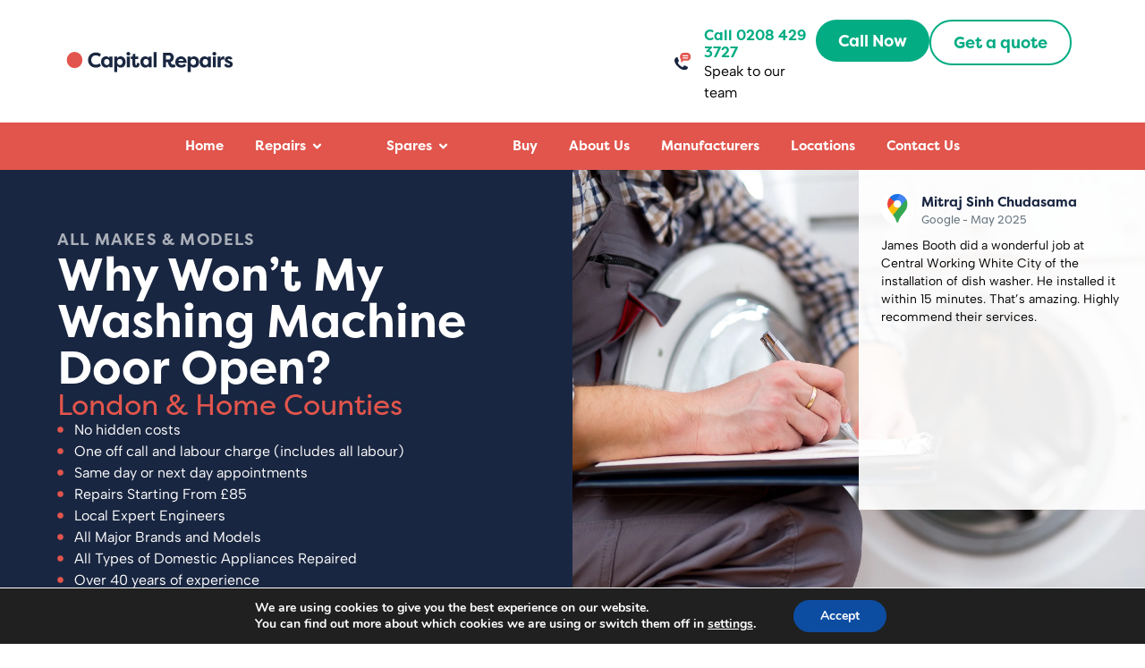

--- FILE ---
content_type: text/html; charset=UTF-8
request_url: https://capitalrepairs.co.uk/news/why-wont-my-washing-machine-door-open/
body_size: 80180
content:
<!doctype html><html lang="en-GB"><head><meta charset="UTF-8"><meta name="viewport" content="width=device-width, initial-scale=1"><link rel="profile" href="https://gmpg.org/xfn/11"><meta name='robots' content='index, follow, max-image-preview:large, max-snippet:-1, max-video-preview:-1' /> <script data-cfasync="false" data-pagespeed-no-defer>var gtm4wp_datalayer_name = "dataLayer";
	var dataLayer = dataLayer || [];</script> <title>Why Won&#039;t My Washing Machine Door Open? - Capital Repairs</title><meta name="description" content="Domestic Appliance Repairs Why Won&#039;t My Washing Machine Door Open?.Washing Machine repairs Why Won&#039;t My Washing Machine Door Open? .Dishwasher, fridge, freezer, ovens &amp; cooker repairs in Why Won&#039;t My Washing Machine Door Open?.Call 020 8945 3327." /><link rel="canonical" href="https://capitalrepairs.co.uk/news/why-wont-my-washing-machine-door-open/" /><meta property="og:locale" content="en_GB" /><meta property="og:type" content="article" /><meta property="og:title" content="Why Won&#039;t My Washing Machine Door Open? - Capital Repairs" /><meta property="og:description" content="Domestic Appliance Repairs Why Won&#039;t My Washing Machine Door Open?.Washing Machine repairs Why Won&#039;t My Washing Machine Door Open? .Dishwasher, fridge, freezer, ovens &amp; cooker repairs in Why Won&#039;t My Washing Machine Door Open?.Call 020 8945 3327." /><meta property="og:url" content="https://capitalrepairs.co.uk/news/why-wont-my-washing-machine-door-open/" /><meta property="og:site_name" content="Capital Repairs" /><meta property="article:published_time" content="2020-04-29T15:04:49+00:00" /><meta property="article:modified_time" content="2025-02-05T12:24:08+00:00" /><meta property="og:image" content="https://capitalrepairs.co.uk/wp-content/uploads/2020/04/washing-machine-ddor-closed_376185301.jpg" /><meta property="og:image:width" content="2500" /><meta property="og:image:height" content="1668" /><meta property="og:image:type" content="image/jpeg" /><meta name="author" content="admin-capitalrepairs" /><meta name="twitter:card" content="summary_large_image" /><meta name="twitter:label1" content="Written by" /><meta name="twitter:data1" content="admin-capitalrepairs" /><meta name="twitter:label2" content="Estimated reading time" /><meta name="twitter:data2" content="3 minutes" /> <script type="application/ld+json" class="yoast-schema-graph">{"@context":"https://schema.org","@graph":[{"@type":"Article","@id":"https://capitalrepairs.co.uk/news/why-wont-my-washing-machine-door-open/#article","isPartOf":{"@id":"https://capitalrepairs.co.uk/news/why-wont-my-washing-machine-door-open/"},"author":{"name":"admin-capitalrepairs","@id":"https://capitalrepairs.co.uk/#/schema/person/6a4b377785bfb2d0fbdc1b82e7d82f9e"},"headline":"Why Won&#8217;t My Washing Machine Door Open?","datePublished":"2020-04-29T15:04:49+00:00","dateModified":"2025-02-05T12:24:08+00:00","mainEntityOfPage":{"@id":"https://capitalrepairs.co.uk/news/why-wont-my-washing-machine-door-open/"},"wordCount":823,"publisher":{"@id":"https://capitalrepairs.co.uk/#organization"},"image":{"@id":"https://capitalrepairs.co.uk/news/why-wont-my-washing-machine-door-open/#primaryimage"},"thumbnailUrl":"https://capitalrepairs.co.uk/wp-content/uploads/2020/04/washing-machine-ddor-closed_376185301.jpg","articleSection":["News"],"inLanguage":"en-GB"},{"@type":"WebPage","@id":"https://capitalrepairs.co.uk/news/why-wont-my-washing-machine-door-open/","url":"https://capitalrepairs.co.uk/news/why-wont-my-washing-machine-door-open/","name":"Why Won't My Washing Machine Door Open? - Capital Repairs","isPartOf":{"@id":"https://capitalrepairs.co.uk/#website"},"primaryImageOfPage":{"@id":"https://capitalrepairs.co.uk/news/why-wont-my-washing-machine-door-open/#primaryimage"},"image":{"@id":"https://capitalrepairs.co.uk/news/why-wont-my-washing-machine-door-open/#primaryimage"},"thumbnailUrl":"https://capitalrepairs.co.uk/wp-content/uploads/2020/04/washing-machine-ddor-closed_376185301.jpg","datePublished":"2020-04-29T15:04:49+00:00","dateModified":"2025-02-05T12:24:08+00:00","description":"Domestic Appliance Repairs Why Won&#039;t My Washing Machine Door Open?.Washing Machine repairs Why Won&#039;t My Washing Machine Door Open? .Dishwasher, fridge, freezer, ovens &amp; cooker repairs in Why Won&#039;t My Washing Machine Door Open?.Call 020 8945 3327.","breadcrumb":{"@id":"https://capitalrepairs.co.uk/news/why-wont-my-washing-machine-door-open/#breadcrumb"},"inLanguage":"en-GB","potentialAction":[{"@type":"ReadAction","target":["https://capitalrepairs.co.uk/news/why-wont-my-washing-machine-door-open/"]}]},{"@type":"ImageObject","inLanguage":"en-GB","@id":"https://capitalrepairs.co.uk/news/why-wont-my-washing-machine-door-open/#primaryimage","url":"https://capitalrepairs.co.uk/wp-content/uploads/2020/04/washing-machine-ddor-closed_376185301.jpg","contentUrl":"https://capitalrepairs.co.uk/wp-content/uploads/2020/04/washing-machine-ddor-closed_376185301.jpg","width":2500,"height":1668,"caption":"Washing Machine Repairs"},{"@type":"BreadcrumbList","@id":"https://capitalrepairs.co.uk/news/why-wont-my-washing-machine-door-open/#breadcrumb","itemListElement":[{"@type":"ListItem","position":1,"name":"Home","item":"https://capitalrepairs.co.uk/"},{"@type":"ListItem","position":2,"name":"Blog","item":"https://capitalrepairs.co.uk/blog/"},{"@type":"ListItem","position":3,"name":"Why Won&#8217;t My Washing Machine Door Open?"}]},{"@type":"WebSite","@id":"https://capitalrepairs.co.uk/#website","url":"https://capitalrepairs.co.uk/","name":"Capital Repairs","description":"","publisher":{"@id":"https://capitalrepairs.co.uk/#organization"},"potentialAction":[{"@type":"SearchAction","target":{"@type":"EntryPoint","urlTemplate":"https://capitalrepairs.co.uk/?s={search_term_string}"},"query-input":{"@type":"PropertyValueSpecification","valueRequired":true,"valueName":"search_term_string"}}],"inLanguage":"en-GB"},{"@type":"Organization","@id":"https://capitalrepairs.co.uk/#organization","name":"Capital Repairs","url":"https://capitalrepairs.co.uk/","logo":{"@type":"ImageObject","inLanguage":"en-GB","@id":"https://capitalrepairs.co.uk/#/schema/logo/image/","url":"https://capitalrepairs.co.uk/wp-content/uploads/2023/10/capital-repairs-logo.svg","contentUrl":"https://capitalrepairs.co.uk/wp-content/uploads/2023/10/capital-repairs-logo.svg","width":497,"height":58,"caption":"Capital Repairs"},"image":{"@id":"https://capitalrepairs.co.uk/#/schema/logo/image/"}},{"@type":"Person","@id":"https://capitalrepairs.co.uk/#/schema/person/6a4b377785bfb2d0fbdc1b82e7d82f9e","name":"admin-capitalrepairs","url":"https://capitalrepairs.co.uk/author/admin-capitalrepairs/"}]}</script> <link rel="alternate" type="application/rss+xml" title="Capital Repairs &raquo; Feed" href="https://capitalrepairs.co.uk/feed/" /><link rel="alternate" type="application/rss+xml" title="Capital Repairs &raquo; Comments Feed" href="https://capitalrepairs.co.uk/comments/feed/" /><link rel="alternate" type="application/rss+xml" title="Capital Repairs &raquo; Why Won&#8217;t My Washing Machine Door Open? Comments Feed" href="https://capitalrepairs.co.uk/news/why-wont-my-washing-machine-door-open/feed/" /><link rel="alternate" title="oEmbed (JSON)" type="application/json+oembed" href="https://capitalrepairs.co.uk/wp-json/oembed/1.0/embed?url=https%3A%2F%2Fcapitalrepairs.co.uk%2Fnews%2Fwhy-wont-my-washing-machine-door-open%2F" /><link rel="alternate" title="oEmbed (XML)" type="text/xml+oembed" href="https://capitalrepairs.co.uk/wp-json/oembed/1.0/embed?url=https%3A%2F%2Fcapitalrepairs.co.uk%2Fnews%2Fwhy-wont-my-washing-machine-door-open%2F&#038;format=xml" /><link data-asynced="1" as="style" onload="this.onload=null;this.rel='stylesheet'"  rel="preload" type="text/css" href="https://use.typekit.net/wld6ebu.css"><noscript><link rel="stylesheet" type="text/css" href="https://use.typekit.net/wld6ebu.css"></noscript><style id='wp-img-auto-sizes-contain-inline-css'>img:is([sizes=auto i],[sizes^="auto," i]){contain-intrinsic-size:3000px 1500px}
/*# sourceURL=wp-img-auto-sizes-contain-inline-css */</style><style id="litespeed-ccss">ul{box-sizing:border-box}:root{--wp--preset--font-size--normal:16px;--wp--preset--font-size--huge:42px}.screen-reader-text{border:0;clip:rect(1px,1px,1px,1px);-webkit-clip-path:inset(50%);clip-path:inset(50%);height:1px;margin:-1px;overflow:hidden;padding:0;position:absolute;width:1px;word-wrap:normal!important}body{--wp--preset--color--black:#000;--wp--preset--color--cyan-bluish-gray:#abb8c3;--wp--preset--color--white:#fff;--wp--preset--color--pale-pink:#f78da7;--wp--preset--color--vivid-red:#cf2e2e;--wp--preset--color--luminous-vivid-orange:#ff6900;--wp--preset--color--luminous-vivid-amber:#fcb900;--wp--preset--color--light-green-cyan:#7bdcb5;--wp--preset--color--vivid-green-cyan:#00d084;--wp--preset--color--pale-cyan-blue:#8ed1fc;--wp--preset--color--vivid-cyan-blue:#0693e3;--wp--preset--color--vivid-purple:#9b51e0;--wp--preset--gradient--vivid-cyan-blue-to-vivid-purple:linear-gradient(135deg,rgba(6,147,227,1) 0%,#9b51e0 100%);--wp--preset--gradient--light-green-cyan-to-vivid-green-cyan:linear-gradient(135deg,#7adcb4 0%,#00d082 100%);--wp--preset--gradient--luminous-vivid-amber-to-luminous-vivid-orange:linear-gradient(135deg,rgba(252,185,0,1) 0%,rgba(255,105,0,1) 100%);--wp--preset--gradient--luminous-vivid-orange-to-vivid-red:linear-gradient(135deg,rgba(255,105,0,1) 0%,#cf2e2e 100%);--wp--preset--gradient--very-light-gray-to-cyan-bluish-gray:linear-gradient(135deg,#eee 0%,#a9b8c3 100%);--wp--preset--gradient--cool-to-warm-spectrum:linear-gradient(135deg,#4aeadc 0%,#9778d1 20%,#cf2aba 40%,#ee2c82 60%,#fb6962 80%,#fef84c 100%);--wp--preset--gradient--blush-light-purple:linear-gradient(135deg,#ffceec 0%,#9896f0 100%);--wp--preset--gradient--blush-bordeaux:linear-gradient(135deg,#fecda5 0%,#fe2d2d 50%,#6b003e 100%);--wp--preset--gradient--luminous-dusk:linear-gradient(135deg,#ffcb70 0%,#c751c0 50%,#4158d0 100%);--wp--preset--gradient--pale-ocean:linear-gradient(135deg,#fff5cb 0%,#b6e3d4 50%,#33a7b5 100%);--wp--preset--gradient--electric-grass:linear-gradient(135deg,#caf880 0%,#71ce7e 100%);--wp--preset--gradient--midnight:linear-gradient(135deg,#020381 0%,#2874fc 100%);--wp--preset--font-size--small:13px;--wp--preset--font-size--medium:20px;--wp--preset--font-size--large:36px;--wp--preset--font-size--x-large:42px;--wp--preset--spacing--20:.44rem;--wp--preset--spacing--30:.67rem;--wp--preset--spacing--40:1rem;--wp--preset--spacing--50:1.5rem;--wp--preset--spacing--60:2.25rem;--wp--preset--spacing--70:3.38rem;--wp--preset--spacing--80:5.06rem;--wp--preset--shadow--natural:6px 6px 9px rgba(0,0,0,.2);--wp--preset--shadow--deep:12px 12px 50px rgba(0,0,0,.4);--wp--preset--shadow--sharp:6px 6px 0px rgba(0,0,0,.2);--wp--preset--shadow--outlined:6px 6px 0px -3px rgba(255,255,255,1),6px 6px rgba(0,0,0,1);--wp--preset--shadow--crisp:6px 6px 0px rgba(0,0,0,1)}html{line-height:1.15;-webkit-text-size-adjust:100%}*,:after,:before{box-sizing:border-box}body{margin:0;font-family:-apple-system,BlinkMacSystemFont,Segoe UI,Roboto,Helvetica Neue,Arial,Noto Sans,sans-serif,Apple Color Emoji,Segoe UI Emoji,Segoe UI Symbol,Noto Color Emoji;font-size:1rem;font-weight:400;line-height:1.5;color:#333;background-color:#fff;-webkit-font-smoothing:antialiased;-moz-osx-font-smoothing:grayscale}h1,h2,h4,h6{margin-block-start:.5rem;margin-block-end:1rem;font-family:inherit;font-weight:500;line-height:1.2;color:inherit}h1{font-size:2.5rem}h2{font-size:2rem}h4{font-size:1.5rem}h6{font-size:1rem}p{margin-block-start:0;margin-block-end:.9rem}a{background-color:transparent;text-decoration:none;color:#c36}b,strong{font-weight:bolder}img{border-style:none;height:auto;max-width:100%}label{display:inline-block;line-height:1;vertical-align:middle}button,input{font-family:inherit;font-size:1rem;line-height:1.5;margin:0}input[type=text]{width:100%;border:1px solid #666;border-radius:3px;padding:.5rem 1rem}button,input{overflow:visible}button{text-transform:none}button{width:auto;-webkit-appearance:button}button::-moz-focus-inner{border-style:none;padding:0}button:-moz-focusring{outline:1px dotted ButtonText}button{display:inline-block;font-weight:400;color:#c36;text-align:center;white-space:nowrap;background-color:transparent;border:1px solid #c36;padding:.5rem 1rem;font-size:1rem;border-radius:3px}[type=checkbox]{box-sizing:border-box;padding:0}::-webkit-file-upload-button{-webkit-appearance:button;font:inherit}li,ul{margin-block-start:0;margin-block-end:0;border:0;outline:0;font-size:100%;vertical-align:baseline;background:0 0}.screen-reader-text{clip:rect(1px,1px,1px,1px);height:1px;overflow:hidden;position:absolute!important;width:1px;word-wrap:normal!important}.site-navigation{grid-area:nav-menu;display:flex;align-items:center;flex-grow:1}.elementor-screen-only,.screen-reader-text{position:absolute;top:-10000em;width:1px;height:1px;margin:-1px;padding:0;overflow:hidden;clip:rect(0,0,0,0);border:0}.elementor-clearfix:after{content:"";display:block;clear:both;width:0;height:0}.elementor *,.elementor :after,.elementor :before{box-sizing:border-box}.elementor a{box-shadow:none;text-decoration:none}.elementor img{height:auto;max-width:100%;border:none;border-radius:0;box-shadow:none}.elementor .elementor-widget:not(.elementor-widget-text-editor):not(.elementor-widget-theme-post-content) figure{margin:0}.elementor-element{--flex-direction:initial;--flex-wrap:initial;--justify-content:initial;--align-items:initial;--align-content:initial;--gap:initial;--flex-basis:initial;--flex-grow:initial;--flex-shrink:initial;--order:initial;--align-self:initial;flex-basis:var(--flex-basis);flex-grow:var(--flex-grow);flex-shrink:var(--flex-shrink);order:var(--order);align-self:var(--align-self)}@media (max-width:1024px){.elementor-tablet-align-left{text-align:left}.elementor-tablet-align-left .elementor-button{width:auto}}@media (max-width:767px){.elementor-mobile-align-justify .elementor-button{width:100%}}:root{--page-title-display:block}.elementor-page-title{display:var(--page-title-display)}.elementor-widget{position:relative}.elementor-widget:not(:last-child){margin-bottom:20px}.elementor-widget:not(:last-child).elementor-widget__width-initial{margin-bottom:0}.e-con{--border-radius:0;--border-top-width:0px;--border-right-width:0px;--border-bottom-width:0px;--border-left-width:0px;--border-style:initial;--border-color:initial;--container-widget-width:100%;--container-widget-height:initial;--container-widget-flex-grow:0;--container-widget-align-self:initial;--content-width:min(100%,var(--container-max-width,1140px));--width:100%;--min-height:initial;--height:auto;--text-align:initial;--margin-top:0px;--margin-right:0px;--margin-bottom:0px;--margin-left:0px;--padding-top:var(--container-default-padding-top,10px);--padding-right:var(--container-default-padding-right,10px);--padding-bottom:var(--container-default-padding-bottom,10px);--padding-left:var(--container-default-padding-left,10px);--position:relative;--z-index:revert;--overflow:visible;--gap:var(--widgets-spacing,20px);--overlay-mix-blend-mode:initial;--overlay-opacity:1;--e-con-grid-template-columns:repeat(3,1fr);--e-con-grid-template-rows:repeat(2,1fr);position:var(--position);width:var(--width);min-width:0;min-height:var(--min-height);height:var(--height);border-radius:var(--border-radius);z-index:var(--z-index);overflow:var(--overflow);margin-block-start:var(--margin-block-start);margin-inline-end:var(--margin-inline-end);margin-block-end:var(--margin-block-end);margin-inline-start:var(--margin-inline-start);padding-inline-start:var(--padding-inline-start);padding-inline-end:var(--padding-inline-end);--margin-block-start:var(--margin-top);--margin-block-end:var(--margin-bottom);--margin-inline-start:var(--margin-left);--margin-inline-end:var(--margin-right);--padding-inline-start:var(--padding-left);--padding-inline-end:var(--padding-right);--padding-block-start:var(--padding-top);--padding-block-end:var(--padding-bottom);--border-block-start-width:var(--border-top-width);--border-block-end-width:var(--border-bottom-width);--border-inline-start-width:var(--border-left-width);--border-inline-end-width:var(--border-right-width)}.e-con.e-flex{--flex-direction:column;--flex-basis:auto;--flex-grow:0;--flex-shrink:1;flex:var(--flex-grow) var(--flex-shrink) var(--flex-basis)}.e-con-full,.e-con>.e-con-inner{text-align:var(--text-align);padding-block-start:var(--padding-block-start);padding-block-end:var(--padding-block-end)}.e-con-full.e-flex,.e-con.e-flex>.e-con-inner{flex-direction:var(--flex-direction)}.e-con,.e-con>.e-con-inner{display:var(--display)}.e-con-boxed.e-flex{flex-direction:column;flex-wrap:nowrap;justify-content:normal;align-items:normal;align-content:normal}.e-con-boxed{text-align:initial;gap:initial}.e-con.e-flex>.e-con-inner{flex-wrap:var(--flex-wrap);justify-content:var(--justify-content);align-items:var(--align-items);align-content:var(--align-content);flex-basis:auto;flex-grow:1;flex-shrink:1;align-self:auto}.e-con>.e-con-inner{gap:var(--gap);width:100%;max-width:var(--content-width);margin:0 auto;padding-inline-start:0;padding-inline-end:0;height:100%}.e-con .elementor-widget.elementor-widget{margin-block-end:0}.e-con:before{content:var(--background-overlay);display:block;position:absolute;mix-blend-mode:var(--overlay-mix-blend-mode);opacity:var(--overlay-opacity);border-radius:var(--border-radius);border-style:var(--border-style);border-color:var(--border-color);border-block-start-width:var(--border-block-start-width);border-inline-end-width:var(--border-inline-end-width);border-block-end-width:var(--border-block-end-width);border-inline-start-width:var(--border-inline-start-width);top:calc(0px - var(--border-top-width));left:calc(0px - var(--border-left-width));width:max(100% + var(--border-left-width) + var(--border-right-width),100%);height:max(100% + var(--border-top-width) + var(--border-bottom-width),100%)}.e-con .elementor-widget{min-width:0}.e-con>.e-con-inner>.elementor-widget>.elementor-widget-container,.e-con>.elementor-widget>.elementor-widget-container{height:100%}.e-con.e-con>.e-con-inner>.elementor-widget,.elementor.elementor .e-con>.elementor-widget{max-width:100%}@media (max-width:767px){.e-con.e-flex{--width:100%;--flex-wrap:wrap}}.elementor-button{display:inline-block;line-height:1;background-color:#69727d;font-size:15px;padding:12px 24px;border-radius:3px;color:#fff;fill:#fff;text-align:center}.elementor-button:visited{color:#fff}.elementor-button-content-wrapper{display:flex;justify-content:center}.elementor-button-text{flex-grow:1;order:10;display:inline-block}.elementor-button span{text-decoration:inherit}.elementor-icon{display:inline-block;line-height:1;color:#69727d;font-size:50px;text-align:center}.elementor-icon svg{width:1em;height:1em;position:relative;display:block}.elementor-icon svg:before{position:absolute;left:50%;transform:translateX(-50%)}.elementor-element{--swiper-theme-color:#000;--swiper-navigation-size:44px;--swiper-pagination-bullet-size:6px;--swiper-pagination-bullet-horizontal-gap:6px}.elementor-element .swiper .swiper-slide figure{line-height:0}.elementor-element .elementor-swiper{position:relative}.elementor-element .elementor-main-swiper{position:static}.elementor .elementor-element ul.elementor-icon-list-items{padding:0}@media (max-width:767px){.elementor .elementor-hidden-mobile{display:none}}@media (min-width:768px) and (max-width:1024px){.elementor .elementor-hidden-tablet{display:none}}@media (min-width:1025px) and (max-width:99999px){.elementor .elementor-hidden-desktop{display:none}}:root{--swiper-theme-color:#007aff}.swiper{margin-left:auto;margin-right:auto;position:relative;overflow:hidden;list-style:none;padding:0;z-index:1}.swiper-wrapper{position:relative;width:100%;height:100%;z-index:1;display:flex;box-sizing:content-box}.swiper-wrapper{transform:translate3d(0px,0,0)}.swiper-slide{flex-shrink:0;width:100%;height:100%;position:relative}:root{--swiper-navigation-size:44px}.elementor-kit-6715{--e-global-color-primary:#192641;--e-global-color-secondary:#03ac83;--e-global-color-text:#000;--e-global-color-accent:#e1554c;--e-global-color-338ba6f5:#6ec1e4;--e-global-color-28ee7464:#54595f;--e-global-color-5d9ddcfd:#7a7a7a;--e-global-color-560cd6b4:#61ce70;--e-global-color-50a6741b:#4054b2;--e-global-color-22219339:#23a455;--e-global-color-8cc724f:#000;--e-global-color-2da92534:#fff;--e-global-color-5a1619b6:#000;--e-global-color-4b74476:#fff;--e-global-color-21f50ae:#fafafa;--e-global-color-1a3588b:#a9a9a9;--e-global-color-200646e:#757373;--e-global-color-b54a1bf:#d7d7d7;--e-global-color-3d29488:#00ce1b;--e-global-color-0aab8bf:#0000004F;--e-global-color-78c63d3:#e0f4ec;--e-global-color-ab862d6:#e0ecf4;--e-global-color-f2bfa41:#f4f4f6;--e-global-color-e15a347:#a9aeb8;--e-global-typography-primary-font-family:"filson-pro";--e-global-typography-primary-font-weight:700;--e-global-typography-secondary-font-family:"Albert Sans";--e-global-typography-secondary-font-weight:700;--e-global-typography-text-font-family:"Albert Sans";--e-global-typography-text-font-size:16px;--e-global-typography-accent-font-family:"Montserrat";--e-global-typography-accent-font-weight:500;--e-global-typography-03fc41a-font-family:"filson-pro";--e-global-typography-03fc41a-font-size:18px;--e-global-typography-03fc41a-font-weight:700;--e-global-typography-03fc41a-text-decoration:none;--e-global-typography-d8b2453-font-size:12px;--e-global-typography-d8b2453-font-weight:600;--e-global-typography-d8b2453-text-transform:uppercase;--e-global-typography-d8b2453-letter-spacing:12px;--e-global-typography-13cef70-font-size:51px;--e-global-typography-13cef70-font-weight:900;--e-global-typography-13cef70-line-height:1.2em;--e-global-typography-751d27d-font-family:"filson-pro";--e-global-typography-751d27d-font-size:12px;--e-global-typography-751d27d-font-weight:700;--e-global-typography-751d27d-text-transform:uppercase;--e-global-typography-751d27d-letter-spacing:5px;--e-global-typography-9cba2e8-font-family:"Albert Sans";--e-global-typography-9cba2e8-font-size:18px;--e-global-typography-51437dc-font-family:"filson-pro";--e-global-typography-51437dc-font-size:18px;--e-global-typography-51437dc-font-weight:600;--e-global-typography-51437dc-text-transform:uppercase;--e-global-typography-51437dc-letter-spacing:1.2px;--e-global-typography-471c12d-font-family:"Albert Sans";--e-global-typography-471c12d-font-size:16px;--e-global-typography-471c12d-text-decoration:underline;--e-global-typography-471c12d-line-height:1.2em;color:var(--e-global-color-text);font-family:var(--e-global-typography-text-font-family),Sans-serif;font-size:var(--e-global-typography-text-font-size)}.elementor-kit-6715 a{color:var(--e-global-color-secondary);font-weight:600}.elementor-kit-6715 h1{color:var(--e-global-color-primary);font-family:"filson-pro",Sans-serif;font-size:52px;font-weight:700}.elementor-kit-6715 h2{color:var(--e-global-color-primary);font-family:"filson-pro",Sans-serif;font-weight:400}.elementor-kit-6715 h4{color:var(--e-global-color-primary);font-family:var(--e-global-typography-primary-font-family),Sans-serif;font-weight:var(--e-global-typography-primary-font-weight)}.elementor-kit-6715 h6{color:var(--e-global-color-primary);font-family:var(--e-global-typography-primary-font-family),Sans-serif;font-weight:var(--e-global-typography-primary-font-weight)}.elementor-kit-6715 button,.elementor-kit-6715 .elementor-button{font-family:var(--e-global-typography-03fc41a-font-family),Sans-serif;font-size:var(--e-global-typography-03fc41a-font-size);font-weight:var(--e-global-typography-03fc41a-font-weight);text-decoration:var(--e-global-typography-03fc41a-text-decoration);line-height:var(--e-global-typography-03fc41a-line-height);letter-spacing:var(--e-global-typography-03fc41a-letter-spacing);word-spacing:var(--e-global-typography-03fc41a-word-spacing);color:var(--e-global-color-4b74476);background-color:var(--e-global-color-secondary);border-style:solid;border-width:0;border-radius:60px;padding:10px 25px}.elementor-kit-6715 input:not([type=button]):not([type=submit]){border-style:solid;border-width:1px;border-color:var(--e-global-color-b54a1bf);border-radius:0}.e-con{--container-max-width:1400px}@media (max-width:1024px){.elementor-kit-6715{--e-global-typography-13cef70-font-size:30px;font-size:var(--e-global-typography-text-font-size)}.elementor-kit-6715 h1{font-size:32px}.elementor-kit-6715 h2{font-size:20px}.elementor-kit-6715 button,.elementor-kit-6715 .elementor-button{font-size:var(--e-global-typography-03fc41a-font-size);line-height:var(--e-global-typography-03fc41a-line-height);letter-spacing:var(--e-global-typography-03fc41a-letter-spacing);word-spacing:var(--e-global-typography-03fc41a-word-spacing)}.e-con{--container-max-width:1024px}}@media (max-width:767px){.elementor-kit-6715{--e-global-typography-51437dc-font-size:14px;font-size:var(--e-global-typography-text-font-size)}.elementor-kit-6715 button,.elementor-kit-6715 .elementor-button{font-size:var(--e-global-typography-03fc41a-font-size);line-height:var(--e-global-typography-03fc41a-line-height);letter-spacing:var(--e-global-typography-03fc41a-letter-spacing);word-spacing:var(--e-global-typography-03fc41a-word-spacing)}.e-con{--container-max-width:767px}}span.pac-crimson{color:#e1554c}p a{text-decoration:underline!important}.elementor-location-header:before{content:"";display:table;clear:both}.elementor-6752 .elementor-element.elementor-element-c2fd66e{--display:flex;--flex-direction:column;--container-widget-width:100%;--container-widget-height:initial;--container-widget-flex-grow:0;--container-widget-align-self:initial}.elementor-6752 .elementor-element.elementor-element-c2fd66e:not(.elementor-motion-effects-element-type-background){background-color:var(--e-global-color-21f50ae)}.elementor-6752 .elementor-element.elementor-element-d0191e8{--display:flex}.elementor-6752 .elementor-element.elementor-element-117bcd2.elementor-position-top .elementor-image-box-img{margin-bottom:0}.elementor-6752 .elementor-element.elementor-element-117bcd2 .elementor-image-box-wrapper .elementor-image-box-img{width:25%}.elementor-6752 .elementor-element.elementor-element-117bcd2 .elementor-image-box-title{line-height:1em}.elementor-6752 .elementor-element.elementor-element-90bfeca{--display:flex}.elementor-6752 .elementor-element.elementor-element-75a10de.elementor-position-top .elementor-image-box-img{margin-bottom:0}.elementor-6752 .elementor-element.elementor-element-75a10de .elementor-image-box-wrapper .elementor-image-box-img{width:25%}.elementor-6752 .elementor-element.elementor-element-75a10de .elementor-image-box-title{line-height:1em}.elementor-6752 .elementor-element.elementor-element-76b8372{--display:flex}.elementor-6752 .elementor-element.elementor-element-24dc624.elementor-position-top .elementor-image-box-img{margin-bottom:0}.elementor-6752 .elementor-element.elementor-element-24dc624 .elementor-image-box-wrapper .elementor-image-box-img{width:25%}.elementor-6752 .elementor-element.elementor-element-24dc624 .elementor-image-box-title{line-height:1em}.elementor-6752 .elementor-element.elementor-element-d133d90{--display:flex}.elementor-6752 .elementor-element.elementor-element-d3d7244.elementor-position-top .elementor-image-box-img{margin-bottom:0}.elementor-6752 .elementor-element.elementor-element-d3d7244 .elementor-image-box-wrapper .elementor-image-box-img{width:25%}.elementor-6752 .elementor-element.elementor-element-d3d7244 .elementor-image-box-title{line-height:1em}.elementor-6752 .elementor-element.elementor-element-836c5b0{--display:flex}.elementor-6752 .elementor-element.elementor-element-5f5d121.elementor-position-top .elementor-image-box-img{margin-bottom:0}.elementor-6752 .elementor-element.elementor-element-5f5d121 .elementor-image-box-wrapper .elementor-image-box-img{width:25%}.elementor-6752 .elementor-element.elementor-element-5f5d121 .elementor-image-box-title{line-height:1em}.elementor-6752 .elementor-element.elementor-element-166c239{--display:flex}.elementor-6752 .elementor-element.elementor-element-e2d6d55.elementor-position-top .elementor-image-box-img{margin-bottom:0}.elementor-6752 .elementor-element.elementor-element-e2d6d55 .elementor-image-box-wrapper .elementor-image-box-img{width:25%}.elementor-6752 .elementor-element.elementor-element-e2d6d55 .elementor-image-box-title{line-height:1em}.elementor-6752 .elementor-element.elementor-element-e7b1626{--display:flex}.elementor-6752 .elementor-element.elementor-element-c912f69.elementor-position-top .elementor-image-box-img{margin-bottom:0}.elementor-6752 .elementor-element.elementor-element-c912f69 .elementor-image-box-wrapper .elementor-image-box-img{width:25%}.elementor-6752 .elementor-element.elementor-element-c912f69 .elementor-image-box-title{line-height:1em}.elementor-6752 .elementor-element.elementor-element-e547fd9{--display:flex}.elementor-6752 .elementor-element.elementor-element-da510de.elementor-position-top .elementor-image-box-img{margin-bottom:0}.elementor-6752 .elementor-element.elementor-element-da510de .elementor-image-box-wrapper .elementor-image-box-img{width:25%}.elementor-6752 .elementor-element.elementor-element-da510de .elementor-image-box-title{line-height:1em}.elementor-6752 .elementor-element.elementor-element-54b68cc{--e-n-carousel-swiper-slides-to-display:6;--e-n-carousel-slide-height:auto;--e-n-carousel-slide-container-height:100%;--e-n-carousel-swiper-slides-gap:4px}.elementor-6752 .elementor-element.elementor-element-7385147{--display:flex;--flex-direction:column;--container-widget-width:100%;--container-widget-height:initial;--container-widget-flex-grow:0;--container-widget-align-self:initial;--gap:0px 0px;--padding-top:0px;--padding-bottom:0px;--padding-left:0px;--padding-right:0px}.elementor-6752 .elementor-element.elementor-element-c7d3d51{--display:flex;--flex-direction:row;--container-widget-width:calc((1 - var(--container-widget-flex-grow))*100%);--container-widget-height:100%;--container-widget-flex-grow:1;--container-widget-align-self:stretch;--align-items:center;--gap:0px 0px;--padding-top:1%;--padding-bottom:1%;--padding-left:5%;--padding-right:5%;--z-index:10}.elementor-6752 .elementor-element.elementor-element-c7d3d51:not(.elementor-motion-effects-element-type-background){background-color:var(--e-global-color-4b74476)}.elementor-6752 .elementor-element.elementor-element-02b2cf6{--display:flex;--flex-direction:column;--container-widget-width:100%;--container-widget-height:initial;--container-widget-flex-grow:0;--container-widget-align-self:initial}.elementor-6752 .elementor-element.elementor-element-b976b0f{text-align:left}.elementor-6752 .elementor-element.elementor-element-b976b0f img{width:300px}.elementor-6752 .elementor-element.elementor-element-be1cfe0{--display:flex;--flex-direction:row;--container-widget-width:calc((1 - var(--container-widget-flex-grow))*100%);--container-widget-height:100%;--container-widget-flex-grow:1;--container-widget-align-self:stretch;--justify-content:flex-end;--align-items:center}.elementor-6752 .elementor-element.elementor-element-40c25c8.elementor-position-left .elementor-image-box-img{margin-right:15px}.elementor-6752 .elementor-element.elementor-element-40c25c8 .elementor-image-box-title{margin-bottom:0;color:var(--e-global-color-secondary)}.elementor-6752 .elementor-element.elementor-element-40c25c8 .elementor-image-box-wrapper .elementor-image-box-img{width:15%}.elementor-6752 .elementor-element.elementor-element-40c25c8{width:var(--container-widget-width,35%);max-width:35%;--container-widget-width:35%;--container-widget-flex-grow:0}.elementor-6752 .elementor-element.elementor-element-40c25c8>.elementor-widget-container{border-style:none}.elementor-6752 .elementor-element.elementor-element-466368c .elementor-button{fill:var(--e-global-color-secondary);color:var(--e-global-color-secondary);background-color:var(--e-global-color-4b74476);border-style:solid;border-width:2px;border-color:var(--e-global-color-secondary)}.elementor-6752 .elementor-element.elementor-element-37a6b82 .elementor-nav-menu .elementor-item{font-family:"filson-pro",Sans-serif;font-size:13px;font-weight:700}.elementor-6752 .elementor-element.elementor-element-37a6b82 .elementor-nav-menu--main .elementor-item{color:var(--e-global-color-4b74476);fill:var(--e-global-color-4b74476);padding-left:0;padding-right:0;padding-top:18px;padding-bottom:18px}.elementor-6752 .elementor-element.elementor-element-37a6b82{--e-nav-menu-horizontal-menu-item-margin:calc(55px/2)}.elementor-6752 .elementor-element.elementor-element-37a6b82 .elementor-nav-menu--dropdown a,.elementor-6752 .elementor-element.elementor-element-37a6b82 .elementor-menu-toggle{color:var(--e-global-color-primary)}.elementor-6752 .elementor-element.elementor-element-37a6b82 .elementor-nav-menu--dropdown{background-color:var(--e-global-color-4b74476)}.elementor-6752 .elementor-element.elementor-element-37a6b82 .elementor-nav-menu--dropdown .elementor-item,.elementor-6752 .elementor-element.elementor-element-37a6b82 .elementor-nav-menu--dropdown .elementor-sub-item{font-family:"filson-pro",Sans-serif;font-size:12px;font-weight:700}.elementor-6752 .elementor-element.elementor-element-37a6b82 div.elementor-menu-toggle{color:var(--e-global-color-primary)}.elementor-6752 .elementor-element.elementor-element-37a6b82 div.elementor-menu-toggle svg{fill:var(--e-global-color-primary)}.elementor-6752 .elementor-element.elementor-element-37a6b82 .elementor-menu-toggle{background-color:rgba(0,0,0,0)}.elementor-6752 .elementor-element.elementor-element-3547d88{--display:flex;--flex-direction:column;--container-widget-width:100%;--container-widget-height:initial;--container-widget-flex-grow:0;--container-widget-align-self:initial;box-shadow:0px 0px 30px 0px rgba(0,0,0,.33);--padding-top:0%;--padding-bottom:0%;--padding-left:5%;--padding-right:5%;--z-index:5}.elementor-6752 .elementor-element.elementor-element-3547d88:not(.elementor-motion-effects-element-type-background){background-color:var(--e-global-color-accent)}.elementor-6752 .elementor-element.elementor-element-eda0cf6{--display:flex;--flex-direction:row;--container-widget-width:initial;--container-widget-height:100%;--container-widget-flex-grow:1;--container-widget-align-self:stretch;--gap:0px 0px;box-shadow:0px 30px 30px 0px rgba(0,0,0,.22);--padding-top:2%;--padding-bottom:2%;--padding-left:5%;--padding-right:5%}.elementor-6752 .elementor-element.elementor-element-526d533{--display:flex;--flex-direction:column;--container-widget-width:100%;--container-widget-height:initial;--container-widget-flex-grow:0;--container-widget-align-self:initial}.elementor-6752 .elementor-element.elementor-element-d8872c0 .elementor-icon-list-items:not(.elementor-inline-items) .elementor-icon-list-item:not(:last-child){padding-bottom:calc(5px/2)}.elementor-6752 .elementor-element.elementor-element-d8872c0 .elementor-icon-list-items:not(.elementor-inline-items) .elementor-icon-list-item:not(:first-child){margin-top:calc(5px/2)}.elementor-6752 .elementor-element.elementor-element-d8872c0{--e-icon-list-icon-size:14px;--icon-vertical-offset:0px}.elementor-6752 .elementor-element.elementor-element-d8872c0 .elementor-icon-list-item>a{font-size:14px}.elementor-6752 .elementor-element.elementor-element-d8872c0 .elementor-icon-list-text{color:var(--e-global-color-text)}.elementor-6752 .elementor-element.elementor-element-e4f94a9{--e-icon-list-icon-size:14px;--icon-vertical-offset:0px}.elementor-6752 .elementor-element.elementor-element-e4f94a9 .elementor-icon-list-item>a{font-size:14px}.elementor-6752 .elementor-element.elementor-element-e4f94a9 .elementor-icon-list-text{color:var(--e-global-color-text)}.elementor-6752 .elementor-element.elementor-element-91d6d15{--display:flex;--flex-direction:column;--container-widget-width:100%;--container-widget-height:initial;--container-widget-flex-grow:0;--container-widget-align-self:initial}.elementor-6752 .elementor-element.elementor-element-11da129 .elementor-icon-list-items:not(.elementor-inline-items) .elementor-icon-list-item:not(:last-child){padding-bottom:calc(5px/2)}.elementor-6752 .elementor-element.elementor-element-11da129 .elementor-icon-list-items:not(.elementor-inline-items) .elementor-icon-list-item:not(:first-child){margin-top:calc(5px/2)}.elementor-6752 .elementor-element.elementor-element-11da129{--e-icon-list-icon-size:14px;--icon-vertical-offset:0px}.elementor-6752 .elementor-element.elementor-element-11da129 .elementor-icon-list-item>a{font-size:14px}.elementor-6752 .elementor-element.elementor-element-11da129 .elementor-icon-list-text{color:var(--e-global-color-text)}.elementor-6752 .elementor-element.elementor-element-779c83d .elementor-icon-list-items:not(.elementor-inline-items) .elementor-icon-list-item:not(:last-child){padding-bottom:calc(5px/2)}.elementor-6752 .elementor-element.elementor-element-779c83d .elementor-icon-list-items:not(.elementor-inline-items) .elementor-icon-list-item:not(:first-child){margin-top:calc(5px/2)}.elementor-6752 .elementor-element.elementor-element-779c83d{--e-icon-list-icon-size:14px;--icon-vertical-offset:0px}.elementor-6752 .elementor-element.elementor-element-779c83d .elementor-icon-list-item>a{font-size:14px}.elementor-6752 .elementor-element.elementor-element-779c83d .elementor-icon-list-text{color:var(--e-global-color-text)}.elementor-6752 .elementor-element.elementor-element-72775f6{--display:flex;--flex-direction:column;--container-widget-width:100%;--container-widget-height:initial;--container-widget-flex-grow:0;--container-widget-align-self:initial}.elementor-6752 .elementor-element.elementor-element-a600c2e .elementor-icon-list-items:not(.elementor-inline-items) .elementor-icon-list-item:not(:last-child){padding-bottom:calc(5px/2)}.elementor-6752 .elementor-element.elementor-element-a600c2e .elementor-icon-list-items:not(.elementor-inline-items) .elementor-icon-list-item:not(:first-child){margin-top:calc(5px/2)}.elementor-6752 .elementor-element.elementor-element-a600c2e{--e-icon-list-icon-size:14px;--icon-vertical-offset:0px}.elementor-6752 .elementor-element.elementor-element-a600c2e .elementor-icon-list-item>a{font-size:14px}.elementor-6752 .elementor-element.elementor-element-a600c2e .elementor-icon-list-text{color:var(--e-global-color-text)}.elementor-6752 .elementor-element.elementor-element-2bd5e59{--display:flex;--flex-direction:column;--container-widget-width:100%;--container-widget-height:initial;--container-widget-flex-grow:0;--container-widget-align-self:initial}.elementor-6752 .elementor-element.elementor-element-1d46cca .elementor-icon-list-items:not(.elementor-inline-items) .elementor-icon-list-item:not(:last-child){padding-bottom:calc(5px/2)}.elementor-6752 .elementor-element.elementor-element-1d46cca .elementor-icon-list-items:not(.elementor-inline-items) .elementor-icon-list-item:not(:first-child){margin-top:calc(5px/2)}.elementor-6752 .elementor-element.elementor-element-1d46cca{--e-icon-list-icon-size:14px;--icon-vertical-offset:0px}.elementor-6752 .elementor-element.elementor-element-1d46cca .elementor-icon-list-item>a{font-size:14px}.elementor-6752 .elementor-element.elementor-element-1d46cca .elementor-icon-list-text{color:var(--e-global-color-text)}.elementor-6752 .elementor-element.elementor-element-5166168{--display:flex;--flex-direction:row;--container-widget-width:initial;--container-widget-height:100%;--container-widget-flex-grow:1;--container-widget-align-self:stretch;--gap:0px 0px;box-shadow:0px 30px 30px 0px rgba(0,0,0,.22);--padding-top:2%;--padding-bottom:2%;--padding-left:5%;--padding-right:5%}.elementor-6752 .elementor-element.elementor-element-bcf60af{--display:flex;--flex-direction:column;--container-widget-width:100%;--container-widget-height:initial;--container-widget-flex-grow:0;--container-widget-align-self:initial}.elementor-6752 .elementor-element.elementor-element-1c6d2c0 .elementor-icon-list-items:not(.elementor-inline-items) .elementor-icon-list-item:not(:last-child){padding-bottom:calc(5px/2)}.elementor-6752 .elementor-element.elementor-element-1c6d2c0 .elementor-icon-list-items:not(.elementor-inline-items) .elementor-icon-list-item:not(:first-child){margin-top:calc(5px/2)}.elementor-6752 .elementor-element.elementor-element-1c6d2c0{--e-icon-list-icon-size:14px;--icon-vertical-offset:0px}.elementor-6752 .elementor-element.elementor-element-1c6d2c0 .elementor-icon-list-item>a{font-size:14px}.elementor-6752 .elementor-element.elementor-element-1c6d2c0 .elementor-icon-list-text{color:var(--e-global-color-text)}.elementor-6752 .elementor-element.elementor-element-6a380c3{--e-icon-list-icon-size:14px;--icon-vertical-offset:0px}.elementor-6752 .elementor-element.elementor-element-6a380c3 .elementor-icon-list-item>a{font-size:14px}.elementor-6752 .elementor-element.elementor-element-6a380c3 .elementor-icon-list-text{color:var(--e-global-color-text)}.elementor-6752 .elementor-element.elementor-element-33c3f50{--display:flex;--flex-direction:column;--container-widget-width:100%;--container-widget-height:initial;--container-widget-flex-grow:0;--container-widget-align-self:initial}.elementor-6752 .elementor-element.elementor-element-bcfc666 .elementor-icon-list-items:not(.elementor-inline-items) .elementor-icon-list-item:not(:last-child){padding-bottom:calc(5px/2)}.elementor-6752 .elementor-element.elementor-element-bcfc666 .elementor-icon-list-items:not(.elementor-inline-items) .elementor-icon-list-item:not(:first-child){margin-top:calc(5px/2)}.elementor-6752 .elementor-element.elementor-element-bcfc666{--e-icon-list-icon-size:14px;--icon-vertical-offset:0px}.elementor-6752 .elementor-element.elementor-element-bcfc666 .elementor-icon-list-item>a{font-size:14px}.elementor-6752 .elementor-element.elementor-element-bcfc666 .elementor-icon-list-text{color:var(--e-global-color-text)}.elementor-6752 .elementor-element.elementor-element-c43a01c .elementor-icon-list-items:not(.elementor-inline-items) .elementor-icon-list-item:not(:last-child){padding-bottom:calc(5px/2)}.elementor-6752 .elementor-element.elementor-element-c43a01c .elementor-icon-list-items:not(.elementor-inline-items) .elementor-icon-list-item:not(:first-child){margin-top:calc(5px/2)}.elementor-6752 .elementor-element.elementor-element-c43a01c{--e-icon-list-icon-size:14px;--icon-vertical-offset:0px}.elementor-6752 .elementor-element.elementor-element-c43a01c .elementor-icon-list-item>a{font-size:14px}.elementor-6752 .elementor-element.elementor-element-c43a01c .elementor-icon-list-text{color:var(--e-global-color-text)}.elementor-6752 .elementor-element.elementor-element-0e466b0{--display:flex;--flex-direction:column;--container-widget-width:100%;--container-widget-height:initial;--container-widget-flex-grow:0;--container-widget-align-self:initial}.elementor-6752 .elementor-element.elementor-element-bbae8dd .elementor-icon-list-items:not(.elementor-inline-items) .elementor-icon-list-item:not(:last-child){padding-bottom:calc(5px/2)}.elementor-6752 .elementor-element.elementor-element-bbae8dd .elementor-icon-list-items:not(.elementor-inline-items) .elementor-icon-list-item:not(:first-child){margin-top:calc(5px/2)}.elementor-6752 .elementor-element.elementor-element-bbae8dd{--e-icon-list-icon-size:14px;--icon-vertical-offset:0px}.elementor-6752 .elementor-element.elementor-element-bbae8dd .elementor-icon-list-item>a{font-size:14px}.elementor-6752 .elementor-element.elementor-element-bbae8dd .elementor-icon-list-text{color:var(--e-global-color-text)}.elementor-6752 .elementor-element.elementor-element-1661b65{--display:flex;--flex-direction:column;--container-widget-width:100%;--container-widget-height:initial;--container-widget-flex-grow:0;--container-widget-align-self:initial}.elementor-6752 .elementor-element.elementor-element-306bba3 .elementor-icon-list-items:not(.elementor-inline-items) .elementor-icon-list-item:not(:last-child){padding-bottom:calc(5px/2)}.elementor-6752 .elementor-element.elementor-element-306bba3 .elementor-icon-list-items:not(.elementor-inline-items) .elementor-icon-list-item:not(:first-child){margin-top:calc(5px/2)}.elementor-6752 .elementor-element.elementor-element-306bba3{--e-icon-list-icon-size:14px;--icon-vertical-offset:0px}.elementor-6752 .elementor-element.elementor-element-306bba3 .elementor-icon-list-item>a{font-size:14px}.elementor-6752 .elementor-element.elementor-element-306bba3 .elementor-icon-list-text{color:var(--e-global-color-text)}.elementor-6752 .elementor-element.elementor-element-a7ffa36{--n-menu-dropdown-content-max-width:initial;--n-menu-heading-justify-content:center;--n-menu-title-flex-grow:initial;--n-menu-title-justify-content:initial;--n-menu-title-justify-content-mobile:center;--n-menu-open-animation-duration:.5s;--n-menu-toggle-icon-wrapper-animation-duration:.5s;--n-menu-heading-wrap:wrap;--n-menu-heading-overflow-x:initial;--n-menu-title-space-between:35px;--n-menu-title-distance-from-content:0px;--n-menu-title-font-size:15px;--n-menu-title-color-normal:var(--e-global-color-4b74476);--n-menu-title-padding:15px 0px;--n-menu-icon-size:16px;--n-menu-toggle-icon-size:20px;--n-menu-toggle-icon-hover-duration:.5s;--n-menu-toggle-icon-distance-from-dropdown:0px}.elementor-6752 .elementor-element.elementor-element-a7ffa36>.elementor-widget-container>.e-n-menu>.e-n-menu-wrapper>.e-n-menu-heading>.e-n-menu-title{font-family:"filson-pro",Sans-serif;font-weight:700;text-decoration:none}.elementor-6752 .elementor-element.elementor-element-a7ffa36{--n-menu-title-color-hover:var(--e-global-color-primary);--n-menu-title-color-active:var(--e-global-color-4b74476)}@media (max-width:1024px){.elementor-6752 .elementor-element.elementor-element-54b68cc{--e-n-carousel-swiper-slides-to-display:3}.elementor-6752 .elementor-element.elementor-element-c7d3d51{--padding-top:1%;--padding-bottom:1%;--padding-left:2%;--padding-right:2%}.elementor-6752 .elementor-element.elementor-element-b976b0f{text-align:left}.elementor-6752 .elementor-element.elementor-element-b976b0f img{width:185px}.elementor-6752 .elementor-element.elementor-element-40c25c8 .elementor-image-box-wrapper .elementor-image-box-img{width:10%}.elementor-6752 .elementor-element.elementor-element-40c25c8{--container-widget-width:60%;--container-widget-flex-grow:0;width:var(--container-widget-width,60%);max-width:60%}.elementor-6752 .elementor-element.elementor-element-37a6b82 .elementor-nav-menu--main>.elementor-nav-menu>li>.elementor-nav-menu--dropdown,.elementor-6752 .elementor-element.elementor-element-37a6b82 .elementor-nav-menu__container.elementor-nav-menu--dropdown{margin-top:10px!important}.elementor-6752 .elementor-element.elementor-element-37a6b82{--nav-menu-icon-size:25px}}@media (max-width:767px){.elementor-6752 .elementor-element.elementor-element-117bcd2 .elementor-image-box-img{margin-bottom:0}.elementor-6752 .elementor-element.elementor-element-117bcd2.elementor-position-top .elementor-image-box-img{margin-bottom:0}.elementor-6752 .elementor-element.elementor-element-117bcd2 .elementor-image-box-title{margin-bottom:0;font-size:11px}.elementor-6752 .elementor-element.elementor-element-117bcd2 .elementor-image-box-wrapper .elementor-image-box-img{width:30%}.elementor-6752 .elementor-element.elementor-element-75a10de .elementor-image-box-img{margin-bottom:0}.elementor-6752 .elementor-element.elementor-element-75a10de.elementor-position-top .elementor-image-box-img{margin-bottom:0}.elementor-6752 .elementor-element.elementor-element-75a10de .elementor-image-box-title{margin-bottom:0;font-size:11px}.elementor-6752 .elementor-element.elementor-element-75a10de .elementor-image-box-wrapper .elementor-image-box-img{width:30%}.elementor-6752 .elementor-element.elementor-element-24dc624 .elementor-image-box-img{margin-bottom:0}.elementor-6752 .elementor-element.elementor-element-24dc624.elementor-position-top .elementor-image-box-img{margin-bottom:0}.elementor-6752 .elementor-element.elementor-element-24dc624 .elementor-image-box-title{margin-bottom:0;font-size:11px}.elementor-6752 .elementor-element.elementor-element-24dc624 .elementor-image-box-wrapper .elementor-image-box-img{width:30%}.elementor-6752 .elementor-element.elementor-element-d3d7244 .elementor-image-box-img{margin-bottom:0}.elementor-6752 .elementor-element.elementor-element-d3d7244.elementor-position-top .elementor-image-box-img{margin-bottom:0}.elementor-6752 .elementor-element.elementor-element-d3d7244 .elementor-image-box-title{margin-bottom:0;font-size:11px}.elementor-6752 .elementor-element.elementor-element-d3d7244 .elementor-image-box-wrapper .elementor-image-box-img{width:30%}.elementor-6752 .elementor-element.elementor-element-5f5d121 .elementor-image-box-img{margin-bottom:0}.elementor-6752 .elementor-element.elementor-element-5f5d121.elementor-position-top .elementor-image-box-img{margin-bottom:0}.elementor-6752 .elementor-element.elementor-element-5f5d121 .elementor-image-box-title{margin-bottom:0;font-size:11px}.elementor-6752 .elementor-element.elementor-element-5f5d121 .elementor-image-box-wrapper .elementor-image-box-img{width:30%}.elementor-6752 .elementor-element.elementor-element-e2d6d55 .elementor-image-box-img{margin-bottom:0}.elementor-6752 .elementor-element.elementor-element-e2d6d55.elementor-position-top .elementor-image-box-img{margin-bottom:0}.elementor-6752 .elementor-element.elementor-element-e2d6d55 .elementor-image-box-title{margin-bottom:0;font-size:11px}.elementor-6752 .elementor-element.elementor-element-e2d6d55 .elementor-image-box-wrapper .elementor-image-box-img{width:30%}.elementor-6752 .elementor-element.elementor-element-c912f69 .elementor-image-box-img{margin-bottom:0}.elementor-6752 .elementor-element.elementor-element-c912f69.elementor-position-top .elementor-image-box-img{margin-bottom:0}.elementor-6752 .elementor-element.elementor-element-c912f69 .elementor-image-box-title{margin-bottom:0;font-size:11px}.elementor-6752 .elementor-element.elementor-element-c912f69 .elementor-image-box-wrapper .elementor-image-box-img{width:30%}.elementor-6752 .elementor-element.elementor-element-da510de .elementor-image-box-img{margin-bottom:0}.elementor-6752 .elementor-element.elementor-element-da510de.elementor-position-top .elementor-image-box-img{margin-bottom:0}.elementor-6752 .elementor-element.elementor-element-da510de .elementor-image-box-title{margin-bottom:0;font-size:11px}.elementor-6752 .elementor-element.elementor-element-da510de .elementor-image-box-wrapper .elementor-image-box-img{width:30%}.elementor-6752 .elementor-element.elementor-element-54b68cc{--e-n-carousel-swiper-slides-to-display:4}.elementor-6752 .elementor-element.elementor-element-c7d3d51{--flex-wrap:wrap}.elementor-6752 .elementor-element.elementor-element-02b2cf6{--width:80%}.elementor-6752 .elementor-element.elementor-element-b976b0f{text-align:left}.elementor-6752 .elementor-element.elementor-element-b976b0f img{width:185px}.elementor-6752 .elementor-element.elementor-element-be1cfe0{--width:20%}.elementor-6752 .elementor-element.elementor-element-40c25c8 .elementor-image-box-img{margin-bottom:15px}.elementor-6752 .elementor-element.elementor-element-37a6b82 .elementor-nav-menu--dropdown a{padding-top:14px;padding-bottom:14px}.elementor-6752 .elementor-element.elementor-element-37a6b82 .elementor-nav-menu--main>.elementor-nav-menu>li>.elementor-nav-menu--dropdown,.elementor-6752 .elementor-element.elementor-element-37a6b82 .elementor-nav-menu__container.elementor-nav-menu--dropdown{margin-top:10px!important}}@media (min-width:768px){.elementor-6752 .elementor-element.elementor-element-02b2cf6{--width:30%}.elementor-6752 .elementor-element.elementor-element-be1cfe0{--width:70%}.elementor-6752 .elementor-element.elementor-element-526d533{--width:25%}.elementor-6752 .elementor-element.elementor-element-91d6d15{--width:25%}.elementor-6752 .elementor-element.elementor-element-72775f6{--width:25%}.elementor-6752 .elementor-element.elementor-element-2bd5e59{--width:25%}.elementor-6752 .elementor-element.elementor-element-bcf60af{--width:25%}.elementor-6752 .elementor-element.elementor-element-33c3f50{--width:25%}.elementor-6752 .elementor-element.elementor-element-0e466b0{--width:25%}.elementor-6752 .elementor-element.elementor-element-1661b65{--width:25%}}@media (max-width:1024px) and (min-width:768px){.elementor-6752 .elementor-element.elementor-element-02b2cf6{--width:30%}.elementor-6752 .elementor-element.elementor-element-be1cfe0{--width:70%}}.elementor-6750 .elementor-element.elementor-element-9c1e677{--display:flex;--flex-direction:row;--container-widget-width:initial;--container-widget-height:100%;--container-widget-flex-grow:1;--container-widget-align-self:stretch;--gap:0px 0px;border-style:none;--border-style:none;box-shadow:0px -10px 10px 0px rgba(0,0,0,.05)}.elementor-6750 .elementor-element.elementor-element-09c7f48{--display:flex;--flex-direction:column;--container-widget-width:100%;--container-widget-height:initial;--container-widget-flex-grow:0;--container-widget-align-self:initial}.elementor-6750 .elementor-element.elementor-element-09c7f48:not(.elementor-motion-effects-element-type-background){background-color:var(--e-global-color-secondary)}.elementor-6750 .elementor-element.elementor-element-fb5e98d{--icon-box-icon-margin:1px}.elementor-6750 .elementor-element.elementor-element-fb5e98d.elementor-view-default .elementor-icon{fill:var(--e-global-color-4b74476);color:var(--e-global-color-4b74476);border-color:var(--e-global-color-4b74476)}.elementor-6750 .elementor-element.elementor-element-fb5e98d .elementor-icon{font-size:25px}.elementor-6750 .elementor-element.elementor-element-fb5e98d .elementor-icon-box-title{color:var(--e-global-color-4b74476)}.elementor-6750 .elementor-element.elementor-element-fb5e98d .elementor-icon-box-title,.elementor-6750 .elementor-element.elementor-element-fb5e98d .elementor-icon-box-title a{font-family:"filson-pro",Sans-serif;font-size:12px;font-weight:700}.elementor-6750 .elementor-element.elementor-element-98b64cd{--display:flex;--flex-direction:column;--container-widget-width:100%;--container-widget-height:initial;--container-widget-flex-grow:0;--container-widget-align-self:initial}.elementor-6750 .elementor-element.elementor-element-98b64cd:not(.elementor-motion-effects-element-type-background){background-color:var(--e-global-color-4b74476)}.elementor-6750 .elementor-element.elementor-element-3c3402b{--icon-box-icon-margin:1px}.elementor-6750 .elementor-element.elementor-element-3c3402b.elementor-view-default .elementor-icon{fill:var(--e-global-color-primary);color:var(--e-global-color-primary);border-color:var(--e-global-color-primary)}.elementor-6750 .elementor-element.elementor-element-3c3402b .elementor-icon{font-size:25px}.elementor-6750 .elementor-element.elementor-element-3c3402b .elementor-icon-box-title{color:var(--e-global-color-primary)}.elementor-6750 .elementor-element.elementor-element-3c3402b .elementor-icon-box-title{font-family:"filson-pro",Sans-serif;font-size:12px;font-weight:700}.elementor-6750 .elementor-element.elementor-element-6bfe2b9{--display:flex;--flex-direction:column;--container-widget-width:100%;--container-widget-height:initial;--container-widget-flex-grow:0;--container-widget-align-self:initial}.elementor-6750 .elementor-element.elementor-element-6bfe2b9:not(.elementor-motion-effects-element-type-background){background-color:var(--e-global-color-4b74476)}.elementor-6750 .elementor-element.elementor-element-3947e0d{--icon-box-icon-margin:1px}.elementor-6750 .elementor-element.elementor-element-3947e0d.elementor-view-default .elementor-icon{fill:var(--e-global-color-primary);color:var(--e-global-color-primary);border-color:var(--e-global-color-primary)}.elementor-6750 .elementor-element.elementor-element-3947e0d .elementor-icon{font-size:25px}.elementor-6750 .elementor-element.elementor-element-3947e0d .elementor-icon-box-title{color:var(--e-global-color-primary)}.elementor-6750 .elementor-element.elementor-element-3947e0d .elementor-icon-box-title{font-family:"filson-pro",Sans-serif;font-size:12px;font-weight:700}.elementor-6750 .elementor-element.elementor-element-a3fecfe{--display:flex;--flex-direction:column;--container-widget-width:100%;--container-widget-height:initial;--container-widget-flex-grow:0;--container-widget-align-self:initial}.elementor-6750 .elementor-element.elementor-element-a3fecfe:not(.elementor-motion-effects-element-type-background){background-color:var(--e-global-color-4b74476)}.elementor-6750 .elementor-element.elementor-element-c229e6b{--icon-box-icon-margin:1px}.elementor-6750 .elementor-element.elementor-element-c229e6b.elementor-view-default .elementor-icon{fill:var(--e-global-color-primary);color:var(--e-global-color-primary);border-color:var(--e-global-color-primary)}.elementor-6750 .elementor-element.elementor-element-c229e6b .elementor-icon{font-size:25px}.elementor-6750 .elementor-element.elementor-element-c229e6b .elementor-icon-box-title{color:var(--e-global-color-primary)}.elementor-6750 .elementor-element.elementor-element-c229e6b .elementor-icon-box-title{font-family:"filson-pro",Sans-serif;font-size:12px;font-weight:700}@media (min-width:768px){.elementor-6750 .elementor-element.elementor-element-09c7f48{--width:25%}.elementor-6750 .elementor-element.elementor-element-98b64cd{--width:25%}.elementor-6750 .elementor-element.elementor-element-6bfe2b9{--width:25%}.elementor-6750 .elementor-element.elementor-element-a3fecfe{--width:25%}}@media (max-width:1024px){.elementor-6750 .elementor-element.elementor-element-fb5e98d .elementor-icon{font-size:20px}.elementor-6750 .elementor-element.elementor-element-fb5e98d>.elementor-widget-container{margin:0 10px 0 0}.elementor-6750 .elementor-element.elementor-element-3c3402b .elementor-icon{font-size:20px}.elementor-6750 .elementor-element.elementor-element-3c3402b>.elementor-widget-container{margin:0 10px 0 0}.elementor-6750 .elementor-element.elementor-element-3947e0d .elementor-icon{font-size:20px}.elementor-6750 .elementor-element.elementor-element-3947e0d>.elementor-widget-container{margin:0 10px 0 0}.elementor-6750 .elementor-element.elementor-element-c229e6b .elementor-icon{font-size:20px}.elementor-6750 .elementor-element.elementor-element-c229e6b>.elementor-widget-container{margin:0 10px 0 0}}@media (max-width:767px){.elementor-6750 .elementor-element.elementor-element-9c1e677{--align-items:center;--container-widget-width:calc((1 - var(--container-widget-flex-grow))*100%);--flex-wrap:wrap;--padding-top:0px;--padding-bottom:0px;--padding-left:0px;--padding-right:0px}.elementor-6750 .elementor-element.elementor-element-09c7f48{--width:25%;--padding-top:3%;--padding-bottom:3%;--padding-left:3%;--padding-right:3%}.elementor-6750 .elementor-element.elementor-element-fb5e98d .elementor-icon-box-wrapper{text-align:center}.elementor-6750 .elementor-element.elementor-element-fb5e98d .elementor-icon-box-title,.elementor-6750 .elementor-element.elementor-element-fb5e98d .elementor-icon-box-title a{font-size:10px;line-height:1em}.elementor-6750 .elementor-element.elementor-element-98b64cd{--width:25%;--padding-top:3%;--padding-bottom:3%;--padding-left:3%;--padding-right:3%}.elementor-6750 .elementor-element.elementor-element-3c3402b .elementor-icon-box-wrapper{text-align:center}.elementor-6750 .elementor-element.elementor-element-3c3402b .elementor-icon-box-title{font-size:10px;line-height:1em}.elementor-6750 .elementor-element.elementor-element-6bfe2b9{--width:25%;--padding-top:3%;--padding-bottom:3%;--padding-left:3%;--padding-right:3%}.elementor-6750 .elementor-element.elementor-element-3947e0d .elementor-icon-box-wrapper{text-align:center}.elementor-6750 .elementor-element.elementor-element-3947e0d .elementor-icon-box-title{font-size:10px;line-height:1em}.elementor-6750 .elementor-element.elementor-element-a3fecfe{--width:25%;--padding-top:3%;--padding-bottom:3%;--padding-left:3%;--padding-right:3%}.elementor-6750 .elementor-element.elementor-element-c229e6b .elementor-icon-box-wrapper{text-align:center}.elementor-6750 .elementor-element.elementor-element-c229e6b .elementor-icon-box-title{font-size:10px;line-height:1em}}.elementor-6750 .elementor-element.elementor-element-fb5e98d p{margin-bottom:0}.elementor-6750 .elementor-element.elementor-element-3c3402b p{margin-bottom:0}.elementor-6750 .elementor-element.elementor-element-3947e0d p{margin-bottom:0}.elementor-6750 .elementor-element.elementor-element-c229e6b p{margin-bottom:0}.elementor-7754 .elementor-element.elementor-element-3f0a1eb{--display:flex;--flex-direction:row;--container-widget-width:initial;--container-widget-height:100%;--container-widget-flex-grow:1;--container-widget-align-self:stretch;--gap:0px 0px;--padding-top:0%;--padding-bottom:0%;--padding-left:0%;--padding-right:0%}.elementor-7754 .elementor-element.elementor-element-3726377{--display:flex;--flex-direction:column;--container-widget-width:100%;--container-widget-height:initial;--container-widget-flex-grow:0;--container-widget-align-self:initial;--padding-top:5%;--padding-bottom:5%;--padding-left:5%;--padding-right:5%}.elementor-7754 .elementor-element.elementor-element-3726377:not(.elementor-motion-effects-element-type-background){background-color:var(--e-global-color-primary)}.elementor-7754 .elementor-element.elementor-element-db0e41a .elementor-heading-title{color:var(--e-global-color-e15a347);font-family:var(--e-global-typography-51437dc-font-family),Sans-serif;font-size:var(--e-global-typography-51437dc-font-size);font-weight:var(--e-global-typography-51437dc-font-weight);text-transform:var(--e-global-typography-51437dc-text-transform);line-height:var(--e-global-typography-51437dc-line-height);letter-spacing:var(--e-global-typography-51437dc-letter-spacing);word-spacing:var(--e-global-typography-51437dc-word-spacing)}.elementor-7754 .elementor-element.elementor-element-3e5f60c .elementor-heading-title{color:var(--e-global-color-4b74476)}.elementor-7754 .elementor-element.elementor-element-6e9b7dc .elementor-heading-title{color:var(--e-global-color-4b74476)}.elementor-7754 .elementor-element.elementor-global-7819 .elementor-icon-list-icon svg{fill:var(--e-global-color-accent)}.elementor-7754 .elementor-element.elementor-global-7819{--e-icon-list-icon-size:7px;--icon-vertical-align:center;--icon-vertical-offset:0px}.elementor-7754 .elementor-element.elementor-global-7819 .elementor-icon-list-icon{padding-right:5px}.elementor-7754 .elementor-element.elementor-global-7819 .elementor-icon-list-text{color:var(--e-global-color-4b74476)}.elementor-7754 .elementor-element.elementor-element-921fb44{--display:flex;--flex-direction:column;--container-widget-width:100%;--container-widget-height:initial;--container-widget-flex-grow:0;--container-widget-align-self:initial;--justify-content:flex-end;--border-radius:0px;--padding-top:0%;--padding-bottom:0%;--padding-left:25%;--padding-right:0%}.elementor-7754 .elementor-element.elementor-element-921fb44:not(.elementor-motion-effects-element-type-background){background-image:url("https://capitalrepairs.co.uk/wp-content/uploads/2019/08/edit_shutterstock_377577979.jpg");background-position:center center;background-repeat:no-repeat;background-size:cover}.elementor-7754 .elementor-element.elementor-element-a27419d{--spacer-size:50px}.elementor-7754 .elementor-element.elementor-global-7624 .elementor-main-swiper{width:100%}.elementor-7754 .elementor-element.elementor-global-7624 .elementor-main-swiper .swiper-slide{background-color:#FFFFFFEB;border-width:0;border-radius:0}.elementor-7754 .elementor-element.elementor-global-7624 .elementor-testimonial__header{padding-top:25px;padding-left:25px;padding-right:25px;padding-block-end:calc(10px/2)}.elementor-7754 .elementor-element.elementor-global-7624 .elementor-testimonial__content{padding-bottom:25px;padding-left:25px;padding-right:25px;padding-block-start:calc(10px/2)}.elementor-7754 .elementor-element.elementor-global-7624 .elementor-testimonial__name{color:var(--e-global-color-primary)}.elementor-7754 .elementor-element.elementor-global-7624 .elementor-testimonial__header,.elementor-7754 .elementor-element.elementor-global-7624 .elementor-testimonial__name{font-family:"filson-pro",Sans-serif;font-size:15px;font-weight:700}.elementor-7754 .elementor-element.elementor-element-813074c{--display:flex;--flex-direction:row;--container-widget-width:initial;--container-widget-height:100%;--container-widget-flex-grow:1;--container-widget-align-self:stretch;--gap:0px 0px;--flex-wrap:wrap;--padding-top:5%;--padding-bottom:5%;--padding-left:5%;--padding-right:5%}.elementor-7754 .elementor-element.elementor-element-dd6d2e4{--display:flex;--flex-direction:column;--container-widget-width:100%;--container-widget-height:initial;--container-widget-flex-grow:0;--container-widget-align-self:initial;--padding-top:2%;--padding-bottom:2%;--padding-left:2%;--padding-right:5%}.elementor-7754 .elementor-element.elementor-element-23f332f{font-family:"Albert Sans",Sans-serif;font-size:14px;color:var(--e-global-color-text)}.elementor-7754 .elementor-element.elementor-element-23f332f a{color:var(--e-global-color-accent)}.elementor-7754 .elementor-element.elementor-element-a724e48{--display:flex;--flex-direction:column;--container-widget-width:100%;--container-widget-height:initial;--container-widget-flex-grow:0;--container-widget-align-self:initial}.elementor-7754 .elementor-element.elementor-element-4675213{--display:flex;--justify-content:center;--margin-top:0%;--margin-bottom:5%;--margin-left:0%;--margin-right:0%;--padding-top:7%;--padding-bottom:7%;--padding-left:7%;--padding-right:10%}.elementor-7754 .elementor-element.elementor-element-4675213:not(.elementor-motion-effects-element-type-background){background-color:var(--e-global-color-primary);background-image:url("https://capitalrepairs.co.uk/wp-content/uploads/2024/01/pacifica-smile-icon-01.svg");background-position:105% 105%;background-repeat:no-repeat;background-size:25% auto}.elementor-7754 .elementor-element.elementor-element-f391df2 .elementor-heading-title{color:var(--e-global-color-4b74476)}.elementor-7754 .elementor-element.elementor-element-495ebdf{color:var(--e-global-color-4b74476)}.elementor-7754 .elementor-element.elementor-element-2a354b2{--display:flex;--flex-direction:column;--container-widget-width:100%;--container-widget-height:initial;--container-widget-flex-grow:0;--container-widget-align-self:initial;--padding-top:0px;--padding-bottom:0px;--padding-left:0px;--padding-right:0px}.elementor-7754 .elementor-element.elementor-element-4c09da5 .elementor-button{border-style:solid;border-width:2px;border-color:var(--e-global-color-secondary)}@media (min-width:768px){.elementor-7754 .elementor-element.elementor-element-3726377{--width:50%}.elementor-7754 .elementor-element.elementor-element-921fb44{--width:50%}.elementor-7754 .elementor-element.elementor-element-dd6d2e4{--width:66.6666%}.elementor-7754 .elementor-element.elementor-element-a724e48{--width:33.3333%}.elementor-7754 .elementor-element.elementor-element-4675213{--width:100%}}@media (max-width:1024px) and (min-width:768px){.elementor-7754 .elementor-element.elementor-element-dd6d2e4{--width:100%}.elementor-7754 .elementor-element.elementor-element-a724e48{--width:100%}.elementor-7754 .elementor-element.elementor-element-4675213{--width:100%}}@media (max-width:1024px){.elementor-7754 .elementor-element.elementor-element-db0e41a .elementor-heading-title{font-size:var(--e-global-typography-51437dc-font-size);line-height:var(--e-global-typography-51437dc-line-height);letter-spacing:var(--e-global-typography-51437dc-letter-spacing);word-spacing:var(--e-global-typography-51437dc-word-spacing)}.elementor-7754 .elementor-element.elementor-global-7819{--icon-vertical-align:flex-start;--icon-vertical-offset:10px}.elementor-7754 .elementor-element.elementor-element-921fb44{--padding-top:0%;--padding-bottom:0%;--padding-left:10%;--padding-right:0%}.elementor-7754 .elementor-element.elementor-global-7624 .elementor-main-swiper{width:100%}.elementor-7754 .elementor-element.elementor-element-813074c{--padding-top:5%;--padding-bottom:5%;--padding-left:5%;--padding-right:5%}.elementor-7754 .elementor-element.elementor-element-4675213:not(.elementor-motion-effects-element-type-background){background-position:105% 105%;background-size:20% auto}.elementor-7754 .elementor-element.elementor-element-2a354b2{--flex-direction:column;--container-widget-width:calc((1 - var(--container-widget-flex-grow))*100%);--container-widget-height:initial;--container-widget-flex-grow:0;--container-widget-align-self:initial;--justify-content:flex-start;--align-items:flex-start}}@media (max-width:767px){.elementor-7754 .elementor-element.elementor-element-3726377{--padding-top:10%;--padding-bottom:10%;--padding-left:10%;--padding-right:10%}.elementor-7754 .elementor-element.elementor-element-db0e41a .elementor-heading-title{font-size:var(--e-global-typography-51437dc-font-size);line-height:var(--e-global-typography-51437dc-line-height);letter-spacing:var(--e-global-typography-51437dc-letter-spacing);word-spacing:var(--e-global-typography-51437dc-word-spacing)}.elementor-7754 .elementor-element.elementor-element-921fb44{--padding-top:0%;--padding-bottom:0%;--padding-left:0%;--padding-right:0%}.elementor-7754 .elementor-element.elementor-element-a27419d{--spacer-size:150px}.elementor-7754 .elementor-element.elementor-element-4675213:not(.elementor-motion-effects-element-type-background){background-position:100% 100%}.elementor-7754 .elementor-element.elementor-element-4675213{--padding-top:10%;--padding-bottom:10%;--padding-left:10%;--padding-right:10%}.elementor-7754 .elementor-element.elementor-element-4c09da5{width:100%;max-width:100%}}.gdpr_lightbox-hide{display:none}#moove_gdpr_cookie_info_bar .moove-gdpr-cookie-notice button.change-settings-button{padding:0;display:inline-block;border:none;box-shadow:none;background-color:transparent;color:inherit;text-decoration:underline;font-size:inherit;text-transform:inherit;font-weight:inherit;letter-spacing:inherit;line-height:inherit}#moove_gdpr_cookie_info_bar .gdpr-fbo-0{-ms-flex-order:1;order:1}.gdpr-sr-only{position:absolute;width:1px;height:1px;padding:0;margin:-1px;overflow:hidden;clip:rect(0,0,0,0);white-space:nowrap;border:0}#moove_gdpr_cookie_info_bar{content-visibility:auto}#moove_gdpr_cookie_info_bar .moove-gdpr-button-holder{display:-ms-flexbox;display:flex;-ms-flex-align:center;align-items:center}#moove_gdpr_cookie_modal .cookie-switch .cookie-slider{overflow:visible;box-shadow:1px 1px transparent}#moove_gdpr_cookie_modal{margin:0 auto;margin-top:0;min-height:60vh;font-family:Nunito,sans-serif;content-visibility:hidden}#moove_gdpr_cookie_modal span.tab-title{display:block}#moove_gdpr_cookie_modal button{letter-spacing:0;outline:none}#moove_gdpr_cookie_modal *{-webkit-font-smoothing:antialiased;-moz-osx-font-smoothing:grayscale;font-family:inherit}#moove_gdpr_cookie_modal .cookie-switch{position:relative;display:inline-block;width:50px;height:30px;padding:0}#moove_gdpr_cookie_modal .cookie-switch input{display:none}#moove_gdpr_cookie_modal .cookie-switch .cookie-slider{position:absolute;top:0;left:0;right:0;bottom:0;background-color:red;margin:0;padding:0}#moove_gdpr_cookie_modal .cookie-switch .cookie-slider:before{position:absolute;content:"";height:26px;width:26px;left:1px;bottom:1px;border:1px solid #f2f2f2;border-radius:50%;background-color:#fff;box-shadow:0 5px 15px 0 rgba(0,0,0,.25);display:block;box-sizing:content-box}#moove_gdpr_cookie_modal .cookie-switch .cookie-slider:after{content:attr(data-text-disabled);position:absolute;top:0;left:60px;font-weight:700;font-size:16px;line-height:30px;color:red;display:block;white-space:nowrap}#moove_gdpr_cookie_modal .cookie-switch .cookie-slider.cookie-round{border-radius:34px}#moove_gdpr_cookie_modal .cookie-switch .cookie-slider.cookie-round:before{border-radius:50%}#moove_gdpr_cookie_modal a,#moove_gdpr_cookie_modal button{outline:none;box-shadow:none;text-shadow:none}#moove_gdpr_cookie_modal .moove-gdpr-modal-content{color:#000;background-color:#fff;width:900px;width:80vw;max-width:1170px;min-height:600px;border-radius:10px;position:relative;margin:0 auto}#moove_gdpr_cookie_modal .moove-gdpr-modal-content .gdpr-cc-form-fieldset{background-color:transparent}#moove_gdpr_cookie_modal .moove-gdpr-modal-content.logo-position-left .moove-gdpr-company-logo-holder{text-align:left}#moove_gdpr_cookie_modal .moove-gdpr-modal-content.moove_gdpr_modal_theme_v1 .main-modal-content{display:-ms-flexbox;display:flex;-ms-flex-flow:column;flex-flow:column;height:100%}#moove_gdpr_cookie_modal .moove-gdpr-modal-content.moove_gdpr_modal_theme_v1 .moove-gdpr-modal-footer-content .moove-gdpr-button-holder button.mgbutton{margin:2px}#moove_gdpr_cookie_modal .moove-gdpr-modal-content .moove-gdpr-modal-close{position:absolute;text-decoration:none;top:-30px;right:-30px;display:block;width:60px;height:60px;line-height:60px;text-align:center;border-radius:50%;background:0 0;padding:0;z-index:99;margin:0;outline:none;box-shadow:none;border:none}#moove_gdpr_cookie_modal .moove-gdpr-modal-content .moove-gdpr-modal-close span.gdpr-icon{display:block;width:60px;height:60px;line-height:60px;font-size:48px;background-color:#0c4da2;border:1px solid #0c4da2;color:#fff;border-radius:50%}#moove_gdpr_cookie_modal .moove-gdpr-modal-content .moove-gdpr-company-logo-holder{padding:0;margin-bottom:30px}#moove_gdpr_cookie_modal .moove-gdpr-modal-content .moove-gdpr-company-logo-holder img{max-height:75px;max-width:70%;width:auto;display:inline-block}#moove_gdpr_cookie_modal .moove-gdpr-modal-content .moove-gdpr-tab-main span.tab-title{font-weight:700;font-size:28px;line-height:1.2;margin:0;padding:0;color:#000;margin-bottom:25px}#moove_gdpr_cookie_modal .moove-gdpr-modal-content .moove-gdpr-tab-main .moove-gdpr-tab-main-content{display:-ms-flexbox;display:flex;-ms-flex-flow:column;flex-flow:column;max-height:calc(100% - 155px);overflow-y:auto;padding-right:20px;padding-bottom:15px}#moove_gdpr_cookie_modal .moove-gdpr-modal-content .moove-gdpr-tab-main .moove-gdpr-tab-main-content p{font-weight:400;font-size:16px;line-height:1.4;margin-bottom:18px;margin-top:0;padding:0;color:#000}#moove_gdpr_cookie_modal .moove-gdpr-modal-content .moove-gdpr-tab-main .moove-gdpr-status-bar{padding:5px;margin-right:10px;margin-bottom:15px}#moove_gdpr_cookie_modal .moove-gdpr-modal-content .moove-gdpr-tab-main .moove-gdpr-status-bar .gdpr-cc-form-wrap,#moove_gdpr_cookie_modal .moove-gdpr-modal-content .moove-gdpr-tab-main .moove-gdpr-status-bar .gdpr-cc-form-wrap .gdpr-cc-form-fieldset{border:none;padding:0;margin:0;box-shadow:none}#moove_gdpr_cookie_modal .moove-gdpr-modal-content .moove-gdpr-modal-footer-content{display:-ms-flexbox;display:flex;-ms-flex-align:center;align-items:center;height:130px;position:absolute;left:0;bottom:0;width:100%;background-color:#f1f1f1;z-index:15;border-radius:5px}#moove_gdpr_cookie_modal .moove-gdpr-modal-content .moove-gdpr-modal-footer-content:before{content:"";position:absolute;bottom:130px;left:60px;right:60px;height:1px;display:block;background-color:#c9c8c8}#moove_gdpr_cookie_modal .moove-gdpr-modal-content .moove-gdpr-modal-footer-content .moove-gdpr-button-holder{width:calc(100% + 16px);display:-ms-flexbox;display:flex;padding:0 60px;-ms-flex-pack:justify;justify-content:space-between;margin:0 -2px;-ms-flex-wrap:wrap;flex-wrap:wrap}#moove_gdpr_cookie_modal .moove-gdpr-modal-content .moove-gdpr-modal-footer-content .moove-gdpr-button-holder button.mgbutton{margin:8px;text-decoration:none;border-radius:150px;color:#fff;padding:15px 10px;border:1px solid transparent;min-width:160px;text-align:center;text-transform:none;letter-spacing:0;font-weight:700;font-size:14px;line-height:20px}#moove_gdpr_cookie_modal .moove-gdpr-modal-content .moove-gdpr-modal-footer-content .moove-gdpr-button-holder button.mgbutton.moove-gdpr-modal-save-settings{color:#fff;display:none}#moove_gdpr_cookie_modal .moove-gdpr-modal-content .moove-gdpr-modal-left-content{width:40%;display:inline-block;float:left;padding:40px 60px;position:absolute;height:100%;top:0;box-shadow:0 0 30px 0 rgba(35,35,35,.1);background:#fff;z-index:10;left:0;border-top-left-radius:5px;border-bottom-left-radius:5px}#moove_gdpr_cookie_modal .moove-gdpr-modal-content .moove-gdpr-modal-left-content .moove-gdpr-branding-cnt{position:absolute;bottom:0;padding-bottom:30px;left:60px;right:60px}#moove_gdpr_cookie_modal .moove-gdpr-modal-content .moove-gdpr-modal-left-content .moove-gdpr-branding-cnt a{color:#000;font-weight:700;font-size:13px;letter-spacing:-.3px;padding:20px 0;position:relative;top:10px;text-decoration:none;display:block}#moove_gdpr_cookie_modal .moove-gdpr-modal-content .moove-gdpr-modal-left-content .moove-gdpr-branding-cnt a span{display:inline-block;text-decoration:underline}#moove_gdpr_cookie_modal .moove-gdpr-modal-content .moove-gdpr-modal-left-content #moove-gdpr-menu{padding:0;list-style:none;margin:0;z-index:12}#moove_gdpr_cookie_modal .moove-gdpr-modal-content .moove-gdpr-modal-left-content #moove-gdpr-menu li{margin:0;padding:0;list-style:none;margin-bottom:15px}#moove_gdpr_cookie_modal .moove-gdpr-modal-content .moove-gdpr-modal-left-content #moove-gdpr-menu li.menu-item-selected button{background-color:#fff;border-color:#f1f1f1;color:#000}#moove_gdpr_cookie_modal .moove-gdpr-modal-content .moove-gdpr-modal-left-content #moove-gdpr-menu li button{display:-ms-flexbox;display:flex;-ms-flex-align:center;align-items:center;font-weight:800;font-size:14px;text-decoration:none;text-transform:uppercase;background-color:#f1f1f1;border:1px solid #f1f1f1;line-height:1.1;padding:13px 20px;color:#0c4da2;width:100%;border-radius:5px;text-align:left;white-space:normal}#moove_gdpr_cookie_modal .moove-gdpr-modal-content .moove-gdpr-modal-left-content #moove-gdpr-menu li button span.gdpr-nav-tab-title{display:-ms-inline-flexbox;display:inline-flex;-ms-flex-align:center;align-items:center;width:calc(100% - 40px)}#moove_gdpr_cookie_modal .moove-gdpr-modal-content .moove-gdpr-modal-right-content{width:60%;display:inline-block;float:right;padding:40px 60px;position:absolute;top:0;height:auto;right:0;background-color:#f1f1f1;border-top-right-radius:5px;border-bottom-right-radius:5px}#moove_gdpr_cookie_modal .moove-gdpr-modal-content .moove-gdpr-tab-main .moove-gdpr-status-bar:after,.moove-clearfix:after{content:"";display:table;clear:both}#moove_gdpr_cookie_info_bar{position:fixed;bottom:0;left:0;width:100%;min-height:60px;max-height:400px;color:#fff;z-index:9900;background-color:#202020;border-top:1px solid #fff;font-family:Nunito,sans-serif}#moove_gdpr_cookie_info_bar *{font-family:inherit;-webkit-font-smoothing:antialiased;-moz-osx-font-smoothing:grayscale}#moove_gdpr_cookie_info_bar.moove-gdpr-info-bar-hidden{bottom:-400px}#moove_gdpr_cookie_info_bar.moove-gdpr-align-center{text-align:center}#moove_gdpr_cookie_info_bar.moove-gdpr-dark-scheme{background-color:#202020;border-top:1px solid #fff}#moove_gdpr_cookie_info_bar.moove-gdpr-dark-scheme .moove-gdpr-info-bar-container .moove-gdpr-info-bar-content p,#moove_gdpr_cookie_info_bar.moove-gdpr-dark-scheme p{color:#fff}#moove_gdpr_cookie_info_bar.moove-gdpr-dark-scheme .moove-gdpr-info-bar-container .moove-gdpr-info-bar-content button{text-decoration:underline;outline:none}#moove_gdpr_cookie_info_bar .moove-gdpr-info-bar-container{padding:10px 40px;position:static;display:inline-block}#moove_gdpr_cookie_info_bar .moove-gdpr-info-bar-container .moove-gdpr-info-bar-content{padding-left:30px;padding-right:30px;text-align:left;display:-ms-flexbox;display:flex;-ms-flex-align:center;align-items:center;width:100%}#moove_gdpr_cookie_info_bar .moove-gdpr-info-bar-container .moove-gdpr-info-bar-content p{margin:0;font-size:14px;line-height:18px;font-weight:700;padding-bottom:0;color:#fff}#moove_gdpr_cookie_info_bar .moove-gdpr-info-bar-container .moove-gdpr-info-bar-content button.mgbutton{font-size:14px;line-height:20px;color:#fff;font-weight:700;text-decoration:none;border-radius:150px;padding:8px 30px;border:none;display:inline-block;margin:3px 4px;white-space:nowrap;text-transform:none;letter-spacing:0}#moove_gdpr_cookie_info_bar .moove-gdpr-info-bar-container .moove-gdpr-info-bar-content .moove-gdpr-button-holder{padding-left:15px;padding-left:3vw}#moove_gdpr_cookie_info_bar *{box-sizing:border-box}@media (max-width:767px){#moove_gdpr_cookie_modal .moove-gdpr-modal-content .moove-gdpr-modal-left-content .moove-gdpr-branding-cnt a{font-size:10px;line-height:1.2}.gdpr-icon.moovegdpr-arrow-close:after,.gdpr-icon.moovegdpr-arrow-close:before{height:14px;top:calc(50% - 7px)}#moove_gdpr_cookie_info_bar .moove-gdpr-button-holder{-ms-flex-wrap:wrap;flex-wrap:wrap}#moove_gdpr_cookie_modal .moove-gdpr-modal-content{width:calc(100vw - 50px)}#moove_gdpr_cookie_modal .cookie-switch{width:40px;height:24px}#moove_gdpr_cookie_modal .cookie-switch .cookie-slider:before{height:20px;width:20px}#moove_gdpr_cookie_modal .moove-gdpr-modal-content.moove_gdpr_modal_theme_v1 .moove-gdpr-tab-main .moove-gdpr-tab-main-content{max-height:auto}#moove_gdpr_cookie_modal .moove-gdpr-modal-content{max-height:500px;max-height:90vh;min-height:auto}#moove_gdpr_cookie_modal .moove-gdpr-modal-content .cookie-switch .cookie-slider:after{font-weight:800;font-size:12px;line-height:30px;min-width:130px}#moove_gdpr_cookie_modal .moove-gdpr-modal-content .moove-gdpr-modal-close{position:absolute;top:-15px;right:-15px;display:block;width:30px;height:30px;line-height:30px;text-decoration:none}#moove_gdpr_cookie_modal .moove-gdpr-modal-content .moove-gdpr-modal-close span.gdpr-icon{width:30px;height:30px;line-height:30px;font-size:30px}#moove_gdpr_cookie_modal .moove-gdpr-modal-content .moove-gdpr-company-logo-holder{margin-bottom:15px}#moove_gdpr_cookie_modal .moove-gdpr-modal-content .moove-gdpr-modal-left-content{padding:10px;padding-top:30px;position:relative;top:0;left:0;text-align:center;min-height:140px;border-radius:0;border-top-left-radius:5px;border-top-right-radius:5px}#moove_gdpr_cookie_modal .moove-gdpr-modal-content .moove-gdpr-modal-left-content #moove-gdpr-menu{display:-ms-flexbox;display:flex;margin:0 -3px;-ms-flex-wrap:wrap;flex-wrap:wrap}#moove_gdpr_cookie_modal .moove-gdpr-modal-content .moove-gdpr-modal-left-content #moove-gdpr-menu li{list-style:none;margin-bottom:20px;display:-ms-inline-flexbox;display:inline-flex;margin:3px;-ms-flex:1;flex:1}#moove_gdpr_cookie_modal .moove-gdpr-modal-content .moove-gdpr-modal-left-content #moove-gdpr-menu li button{padding:5px}#moove_gdpr_cookie_modal .moove-gdpr-modal-content .moove-gdpr-modal-left-content #moove-gdpr-menu li button span.gdpr-nav-tab-title{font-size:8px;line-height:1.2}#moove_gdpr_cookie_modal .moove-gdpr-modal-content .moove-gdpr-modal-left-content .moove-gdpr-branding-cnt{top:3px;right:3px;left:auto;padding:0;bottom:auto;transform:scale(.8)}#moove_gdpr_cookie_modal .moove-gdpr-modal-content .moove-gdpr-modal-left-content .moove-gdpr-branding-cnt a{text-align:right}#moove_gdpr_cookie_modal .moove-gdpr-modal-content .moove-gdpr-modal-left-content .moove-gdpr-branding-cnt a span{display:block}#moove_gdpr_cookie_modal .moove-gdpr-modal-content .moove-gdpr-modal-right-content{width:100%;position:relative;padding:15px 10px;border-radius:0;border-bottom-left-radius:5px;border-bottom-right-radius:5px}#moove_gdpr_cookie_modal .moove-gdpr-modal-content .moove-gdpr-tab-main span.tab-title{font-weight:700;font-size:16px}#moove_gdpr_cookie_modal .moove-gdpr-modal-content .moove-gdpr-tab-main .moove-gdpr-status-bar{padding:0}#moove_gdpr_cookie_modal .moove-gdpr-modal-content .moove-gdpr-tab-main .moove-gdpr-tab-main-content{padding:0;position:relative;overflow:auto;max-height:calc(100% - 110px)}#moove_gdpr_cookie_modal .moove-gdpr-modal-content .moove-gdpr-tab-main .moove-gdpr-tab-main-content p{font-weight:400;font-size:14px;line-height:1.3}#moove_gdpr_cookie_modal .moove-gdpr-modal-content.moove_gdpr_modal_theme_v1 .moove-gdpr-tab-main{margin-bottom:55px}#moove_gdpr_cookie_modal .moove-gdpr-modal-content.moove_gdpr_modal_theme_v1 .moove-gdpr-tab-main .moove-gdpr-tab-main-content{height:100%;max-height:calc(90vh - 320px)}#moove_gdpr_cookie_modal .moove-gdpr-modal-content .moove-gdpr-modal-footer-content{height:70px}#moove_gdpr_cookie_modal .moove-gdpr-modal-content .moove-gdpr-modal-footer-content:before{left:10px;right:10px;bottom:70px}#moove_gdpr_cookie_modal .moove-gdpr-modal-content .moove-gdpr-modal-footer-content .moove-gdpr-button-holder{padding:0 10px}#moove_gdpr_cookie_modal .moove-gdpr-modal-content .moove-gdpr-modal-footer-content .moove-gdpr-button-holder button.mgbutton{margin:0;background-color:#fff;text-decoration:none;border-radius:150px;font-weight:700;font-size:12px;line-height:18px;padding:5px;border:1px solid #fff;color:#fff;min-width:110px;text-align:center;text-transform:none}#moove_gdpr_cookie_modal .moove-gdpr-modal-content .moove-gdpr-modal-left-content{width:100%}#moove_gdpr_cookie_modal .moove-gdpr-modal-content .moove-gdpr-modal-left-content .moove-gdpr-branding-cnt a{top:0;padding:5px 0}#moove_gdpr_cookie_modal .moove-gdpr-modal-content .moove-gdpr-company-logo-holder img{max-height:40px}#moove_gdpr_cookie_modal .moove-gdpr-modal-content .moove-gdpr-company-logo-holder{text-align:center}#moove_gdpr_cookie_info_bar .moove-gdpr-info-bar-container{padding:15px}#moove_gdpr_cookie_info_bar .moove-gdpr-info-bar-container .moove-gdpr-info-bar-content{padding-left:0;padding-right:0;display:block;min-height:auto}#moove_gdpr_cookie_info_bar .moove-gdpr-info-bar-container .moove-gdpr-info-bar-content .moove-gdpr-cookie-notice{padding-left:4px;margin-bottom:10px}#moove_gdpr_cookie_info_bar .moove-gdpr-info-bar-container .moove-gdpr-info-bar-content .moove-gdpr-button-holder{padding-left:0}#moove_gdpr_cookie_info_bar .moove-gdpr-info-bar-container .moove-gdpr-info-bar-content button.mgbutton{font-size:12px;font-weight:700;padding:5px 20px}.moove-gdpr-branding-cnt a{padding:10px 0}}@media (min-width:768px){#moove_gdpr_cookie_modal .moove-gdpr-modal-content.moove_gdpr_modal_theme_v1 .moove-gdpr-modal-right-content,#moove_gdpr_cookie_modal .moove-gdpr-modal-content.moove_gdpr_modal_theme_v1 .moove-gdpr-tab-content,#moove_gdpr_cookie_modal .moove-gdpr-modal-content.moove_gdpr_modal_theme_v1 .moove-gdpr-tab-main{height:100%}}@media (min-width:768px) and (max-width:999px){#moove_gdpr_cookie_modal .moove-gdpr-modal-content .moove-gdpr-modal-right-content{padding:30px 20px}#moove_gdpr_cookie_modal .moove-gdpr-modal-content .moove-gdpr-modal-footer-content{height:120px}#moove_gdpr_cookie_modal .moove-gdpr-modal-content .moove-gdpr-modal-footer-content .moove-gdpr-button-holder{padding:0 20px}#moove_gdpr_cookie_modal .moove-gdpr-modal-content .moove-gdpr-modal-footer-content:before{bottom:120px;left:20px;right:20px}#moove_gdpr_cookie_modal .moove-gdpr-modal-content .moove-gdpr-modal-left-content{padding:30px 20px}#moove_gdpr_cookie_modal .moove-gdpr-modal-content{min-height:620px;transform:scale(.75)}#moove_gdpr_cookie_modal .moove-gdpr-modal-content .moove-gdpr-modal-left-content .moove-gdpr-branding-cnt{left:20px;right:20px}#moove_gdpr_cookie_info_bar .moove-gdpr-info-bar-container .moove-gdpr-info-bar-content p{font-size:13px}#moove_gdpr_cookie_modal .moove-gdpr-modal-content .moove-gdpr-modal-left-content #moove-gdpr-menu li button{padding:10px 15px;font-weight:700;font-size:12px}#moove_gdpr_cookie_info_bar .moove-gdpr-info-bar-container .moove-gdpr-info-bar-content{padding-left:20px;padding-right:20px}#moove_gdpr_cookie_modal .moove-gdpr-modal-content .moove-gdpr-tab-main span.tab-title{font-weight:700;font-size:24px}#moove_gdpr_cookie_info_bar .moove-gdpr-info-bar-container{padding:10px 20px}#moove_gdpr_cookie_modal .moove-gdpr-modal-content .moove-gdpr-modal-footer-content .moove-gdpr-button-holder button.mgbutton{min-width:auto;padding:7px 15px;font-size:13px;margin:4px 8px}}@media (min-width:1000px) and (max-width:1300px){#moove_gdpr_cookie_modal .moove-gdpr-modal-content .moove-gdpr-modal-right-content{padding:40px 30px}#moove_gdpr_cookie_modal .moove-gdpr-modal-content .moove-gdpr-modal-footer-content{height:120px}#moove_gdpr_cookie_modal .moove-gdpr-modal-content .moove-gdpr-modal-footer-content .moove-gdpr-button-holder{padding:0 30px}#moove_gdpr_cookie_modal .moove-gdpr-modal-content .moove-gdpr-modal-footer-content:before{bottom:120px;left:30px;right:30px}#moove_gdpr_cookie_modal .moove-gdpr-modal-content .moove-gdpr-modal-left-content .moove-gdpr-branding-cnt{left:30px;right:30px}#moove_gdpr_cookie_modal .moove-gdpr-modal-content .moove-gdpr-modal-left-content{padding:30px}#moove_gdpr_cookie_modal .moove-gdpr-modal-content{min-width:700px}#moove_gdpr_cookie_modal .moove-gdpr-modal-content .moove-gdpr-modal-footer-content .moove-gdpr-button-holder button.mgbutton{min-width:auto;padding:10px 30px;margin-left:8px;margin-right:8px}}@media (min-width:768px) and (max-height:700px){#moove_gdpr_cookie_modal .moove-gdpr-modal-content{min-height:600px;transform:scale(.7)}}@media (-ms-high-contrast:none),screen and (-ms-high-contrast:active){#moove_gdpr_cookie_info_bar .moove-gdpr-info-bar-container .moove-gdpr-info-bar-content{display:block;max-width:100%;text-align:center}#moove_gdpr_cookie_info_bar .moove-gdpr-info-bar-container .moove-gdpr-info-bar-content .moove-gdpr-button-holder{margin-top:10px}#moove_gdpr_cookie_modal .moove-gdpr-modal-content .moove-gdpr-tab-main .moove-gdpr-tab-main-content{display:block;max-width:100%}#moove_gdpr_cookie_modal .moove-gdpr-modal-content .moove-gdpr-modal-left-content #moove-gdpr-menu li button span{display:block}}@media (-ms-high-contrast:active),(-ms-high-contrast:none){#moove_gdpr_cookie_info_bar .moove-gdpr-info-bar-container .moove-gdpr-info-bar-content{display:block;max-width:100%;text-align:center}#moove_gdpr_cookie_info_bar .moove-gdpr-info-bar-container .moove-gdpr-info-bar-content .moove-gdpr-button-holder{margin-top:10px}#moove_gdpr_cookie_modal .moove-gdpr-modal-content .moove-gdpr-tab-main .moove-gdpr-tab-main-content{display:block;max-width:100%}#moove_gdpr_cookie_modal .moove-gdpr-modal-content .moove-gdpr-modal-left-content #moove-gdpr-menu li button span{display:block}}.gdpr-icon.moovegdpr-arrow-close{position:relative}.gdpr-icon.moovegdpr-arrow-close:after,.gdpr-icon.moovegdpr-arrow-close:before{position:absolute;content:" ";height:24px;width:1px;top:calc(50% - 12px);background-color:currentColor}.gdpr-icon.moovegdpr-arrow-close:before{transform:rotate(45deg)}.gdpr-icon.moovegdpr-arrow-close:after{transform:rotate(-45deg)}@media (max-width:767px){.gdpr-icon.moovegdpr-arrow-close:after,.gdpr-icon.moovegdpr-arrow-close:before{height:14px;top:calc(50% - 7px)}#moove_gdpr_cookie_modal .moove-gdpr-modal-content{display:-ms-flexbox;display:flex;-ms-flex-wrap:wrap;flex-wrap:wrap}#moove_gdpr_cookie_modal .moove-gdpr-modal-content.moove_gdpr_modal_theme_v1 .moove-gdpr-tab-main .moove-gdpr-tab-main-content{height:auto}#moove_gdpr_cookie_modal .moove-gdpr-modal-content .moove-gdpr-modal-footer-content{display:-ms-flexbox;display:flex;padding:5px 0;-ms-flex-wrap:wrap;flex-wrap:wrap}#moove_gdpr_cookie_modal .moove-gdpr-modal-content .moove-gdpr-modal-footer-content .moove-gdpr-button-holder{display:-ms-flexbox;display:flex;-ms-flex-align:center;align-items:center;-ms-flex-pack:justify;justify-content:space-between;margin-bottom:10px}#moove_gdpr_cookie_modal .moove-gdpr-modal-content .moove-gdpr-modal-footer-content .moove-gdpr-button-holder button.mgbutton{min-width:auto;padding:5px 15px}#moove_gdpr_cookie_modal .moove-gdpr-modal-content.moove_gdpr_modal_theme_v1 .moove-gdpr-modal-left-content #moove-gdpr-menu{display:none}#moove_gdpr_cookie_modal .moove-gdpr-modal-content .moove-gdpr-modal-left-content{min-height:auto}#moove_gdpr_cookie_modal .moove-gdpr-modal-content.moove_gdpr_modal_theme_v1 .main-modal-content .moove-gdpr-tab-main{display:block!important;min-height:auto;max-height:100%;margin-bottom:0}#moove_gdpr_cookie_modal .moove-gdpr-modal-content.moove_gdpr_modal_theme_v1 .main-modal-content .moove-gdpr-tab-content{margin-bottom:80px;max-height:50vh;overflow:auto}#moove_gdpr_cookie_modal .moove-gdpr-modal-content.moove_gdpr_modal_theme_v1 .main-modal-content #strict-necessary-cookies .tab-title{padding:10px;background-color:#fff;border:1px solid #fff;display:block;margin:10px 0 0;border-radius:5px;position:relative;padding-left:30px}#moove_gdpr_cookie_modal .moove-gdpr-modal-content.moove_gdpr_modal_theme_v1 .main-modal-content #strict-necessary-cookies .tab-title:before{content:"3A";position:absolute;left:0;top:0;bottom:2px;font-size:24px;color:currentColor;width:30px;display:-ms-flexbox;display:flex;-ms-flex-align:center;align-items:center;-ms-flex-pack:center;justify-content:center;line-height:1;font-family:Georgia,serif}#moove_gdpr_cookie_modal .moove-gdpr-modal-content.moove_gdpr_modal_theme_v1 .main-modal-content #strict-necessary-cookies .moove-gdpr-tab-main-content{display:none;padding:10px;background-color:#fff}}@media (max-width:350px){#moove_gdpr_cookie_modal .moove-gdpr-modal-content .moove-gdpr-modal-footer-content .moove-gdpr-button-holder button.mgbutton{padding:3px 12px}}#moove_gdpr_cookie_modal,#moove_gdpr_cookie_info_bar{font-family:Nunito,sans-serif}#moove_gdpr_cookie_info_bar .moove-gdpr-info-bar-container .moove-gdpr-info-bar-content button.mgbutton{background-color:#0c4da2}#moove_gdpr_cookie_modal .moove-gdpr-modal-content .moove-gdpr-modal-footer-content .moove-gdpr-button-holder button.mgbutton{background-color:#0c4da2;border-color:#0c4da2}#moove_gdpr_cookie_modal .moove-gdpr-modal-content .moove-gdpr-modal-close span.gdpr-icon{background-color:#0c4da2;border:1px solid #0c4da2}#moove_gdpr_cookie_modal .moove-gdpr-modal-content .moove-gdpr-modal-left-content #moove-gdpr-menu li button{color:#0c4da2}#moove_gdpr_cookie_modal.gdpr_lightbox-hide{display:none}@media screen and (max-height:640px){.e-con.e-parent:nth-of-type(n+2):not(.e-lazyloaded):not(.e-no-lazyload),.e-con.e-parent:nth-of-type(n+2):not(.e-lazyloaded):not(.e-no-lazyload) *{background-image:none!important}}a{color:#20698d}@media (max-width:767px){.elementor-tab-content ul li a{line-height:2em}}.elementor-widget-n-carousel{--e-n-carousel-slides-to-show:3;--e-n-carousel-swiper-slides-gap:10px;--e-n-carousel-swiper-slides-to-display:3;--e-n-carousel-swiper-pagination-size:0;--e-n-carousel-swiper-pagination-spacing:10px;--e-n-carousel-swiper-offset-size:0;height:-moz-fit-content;height:fit-content;--e-n-carousel-arrow-prev-top-align:50%;--e-n-carousel-arrow-prev-top-position:0px;--e-n-carousel-arrow-prev-caption-spacing:15px;--e-n-carousel-arrow-next-top-align:50%;--e-n-carousel-arrow-next-top-position:0px;--e-n-carousel-arrow-next-caption-spacing:15px;--e-n-carousel-arrow-prev-left-align:0px;--e-n-carousel-arrow-prev-left-position:0px;--e-n-carousel-arrow-next-right-align:0px;--e-n-carousel-arrow-next-right-position:0px;--e-n-carousel-arrow-next-translate-x:0px;--e-n-carousel-arrow-next-translate-y:0px;--e-n-carousel-arrow-prev-translate-x:0px;--e-n-carousel-arrow-prev-translate-y:0px;--e-n-carousel-swiper-padding-bottom:calc(var(--e-n-carousel-swiper-pagination-size) + var(--e-n-carousel-swiper-pagination-spacing));--e-n-carousel-dots-vertical-position:100%;--e-n-carousel-dots-vertical-offset:0px;--e-n-carousel-dots-horizontal-position:50%;--e-n-carousel-dots-horizontal-offset:0px;--e-n-carousel-dots-horizontal-transform:-50%;--e-n-carousel-dots-vertical-transform:-100%;--e-n-carousel-fraction-vertical-position:100%;--e-n-carousel-fraction-vertical-offset:0px;--e-n-carousel-fraction-horizontal-position:50%;--e-n-carousel-fraction-horizontal-offset:0px;--e-n-carousel-fraction-horizontal-transform:-50%;--e-n-carousel-fraction-vertical-transform:-100%;--e-n-carousel-horizontal-transform-modifier:1}.elementor-widget-n-carousel .e-n-carousel{display:flex;min-width:0}.elementor-widget-n-carousel .e-n-carousel>.swiper-wrapper>.swiper-slide{flex-shrink:0;height:var(--e-n-carousel-slide-height,initial)}.elementor-widget-n-carousel .e-n-carousel>.swiper-wrapper>.swiper-slide>.e-con{max-width:calc(100% - var(--margin-inline-start,var(--margin-left)) - var(--margin-inline-end,var(--margin-right)));height:var(--e-n-carousel-slide-container-height,initial)}.swiper:not(.swiper-initialized)>.swiper-wrapper{gap:var(--e-n-carousel-swiper-slides-gap);overflow:hidden}.elementor-widget-image-box .elementor-image-box-content{width:100%}@media (min-width:768px){.elementor-widget-image-box.elementor-position-left .elementor-image-box-wrapper{display:flex}.elementor-widget-image-box.elementor-position-left .elementor-image-box-wrapper{text-align:start;flex-direction:row}.elementor-widget-image-box.elementor-position-top .elementor-image-box-img{margin:auto}.elementor-widget-image-box.elementor-vertical-align-middle .elementor-image-box-wrapper{align-items:center}}@media (max-width:767px){.elementor-widget-image-box .elementor-image-box-img{margin-left:auto!important;margin-right:auto!important;margin-bottom:15px}}.elementor-widget-image-box .elementor-image-box-img{display:inline-block}.elementor-widget-image-box .elementor-image-box-title a{color:inherit}.elementor-widget-image-box .elementor-image-box-wrapper{text-align:center}.elementor-widget-image-box .elementor-image-box-description{margin:0}.elementor-widget-image{text-align:center}.elementor-widget-image a{display:inline-block}.elementor-widget-image a img[src$=".svg"]{width:48px}.elementor-widget-image img{vertical-align:middle;display:inline-block}.elementor-item:after,.elementor-item:before{display:block;position:absolute}.elementor-item:not(:hover):not(:focus):not(.elementor-item-active):not(.highlighted):after,.elementor-item:not(:hover):not(:focus):not(.elementor-item-active):not(.highlighted):before{opacity:0}.elementor-nav-menu--main .elementor-nav-menu a{padding:13px 20px}.elementor-nav-menu--main .elementor-nav-menu ul{position:absolute;width:12em;border-width:0;border-style:solid;padding:0}.elementor-nav-menu--layout-horizontal{display:flex}.elementor-nav-menu--layout-horizontal .elementor-nav-menu{display:flex;flex-wrap:wrap}.elementor-nav-menu--layout-horizontal .elementor-nav-menu a{white-space:nowrap;flex-grow:1}.elementor-nav-menu--layout-horizontal .elementor-nav-menu>li{display:flex}.elementor-nav-menu--layout-horizontal .elementor-nav-menu>li ul{top:100%!important}.elementor-nav-menu--layout-horizontal .elementor-nav-menu>li:not(:first-child)>a{margin-inline-start:var(--e-nav-menu-horizontal-menu-item-margin)}.elementor-nav-menu--layout-horizontal .elementor-nav-menu>li:not(:first-child)>ul{left:var(--e-nav-menu-horizontal-menu-item-margin)!important}.elementor-nav-menu--layout-horizontal .elementor-nav-menu>li:not(:last-child)>a{margin-inline-end:var(--e-nav-menu-horizontal-menu-item-margin)}.elementor-nav-menu--layout-horizontal .elementor-nav-menu>li:not(:last-child):after{content:var(--e-nav-menu-divider-content,none);height:var(--e-nav-menu-divider-height,35%);border-left:var(--e-nav-menu-divider-width,2px) var(--e-nav-menu-divider-style,solid) var(--e-nav-menu-divider-color,#000);border-bottom-color:var(--e-nav-menu-divider-color,#000);border-right-color:var(--e-nav-menu-divider-color,#000);border-top-color:var(--e-nav-menu-divider-color,#000);align-self:center}.elementor-nav-menu__align-center .elementor-nav-menu{margin-inline-start:auto;margin-inline-end:auto;justify-content:center}.elementor-widget-nav-menu .elementor-widget-container{display:flex;flex-direction:column}.elementor-nav-menu{position:relative;z-index:2}.elementor-nav-menu:after{content:" ";display:block;height:0;font:0/0 serif;clear:both;visibility:hidden;overflow:hidden}.elementor-nav-menu,.elementor-nav-menu li,.elementor-nav-menu ul{display:block;list-style:none;margin:0;padding:0;line-height:normal}.elementor-nav-menu ul{display:none}.elementor-nav-menu a,.elementor-nav-menu li{position:relative}.elementor-nav-menu li{border-width:0}.elementor-nav-menu a{display:flex;align-items:center}.elementor-nav-menu a{padding:10px 20px;line-height:20px}.elementor-menu-toggle{display:flex;align-items:center;justify-content:center;font-size:var(--nav-menu-icon-size,22px);padding:.25em;border:0 solid;border-radius:3px;background-color:rgba(0,0,0,.05);color:#33373d}.elementor-menu-toggle:not(.elementor-active) .elementor-menu-toggle__icon--close{display:none}.elementor-menu-toggle svg{width:1em;height:auto;fill:var(--nav-menu-icon-color,currentColor)}span.elementor-menu-toggle__icon--close,span.elementor-menu-toggle__icon--open{line-height:1}.elementor-nav-menu--dropdown{background-color:#fff;font-size:13px}.elementor-nav-menu--dropdown.elementor-nav-menu__container{margin-top:10px;transform-origin:top;overflow-y:auto;overflow-x:hidden}.elementor-nav-menu--dropdown.elementor-nav-menu__container .elementor-sub-item{font-size:.85em}.elementor-nav-menu--dropdown a{color:#33373d}ul.elementor-nav-menu--dropdown a{text-shadow:none;border-inline-start:8px solid transparent}.elementor-nav-menu--toggle{--menu-height:100vh}.elementor-nav-menu--toggle .elementor-menu-toggle:not(.elementor-active)+.elementor-nav-menu__container{transform:scaleY(0);max-height:0;overflow:hidden}.elementor-nav-menu--stretch .elementor-nav-menu__container.elementor-nav-menu--dropdown{position:absolute;z-index:9997}@media (max-width:1024px){.elementor-nav-menu--dropdown-tablet .elementor-nav-menu--main{display:none}}@media (min-width:1025px){.elementor-nav-menu--dropdown-tablet .elementor-menu-toggle,.elementor-nav-menu--dropdown-tablet .elementor-nav-menu--dropdown{display:none}.elementor-nav-menu--dropdown-tablet nav.elementor-nav-menu--dropdown.elementor-nav-menu__container{overflow-y:hidden}}.elementor-widget-n-menu{--n-menu-direction:column;--n-menu-wrapper-display:flex;--n-menu-content-display:flex;--n-menu-heading-display:flex;--n-menu-heading-justify-content:initial;--n-menu-title-color-normal:#1f2124;--n-menu-title-color-active:#58d0f5;--n-menu-icon-color:var(--n-menu-title-color-normal);--n-menu-icon-color-active:var(--n-menu-title-color-active);--n-menu-icon-color-hover:var(--n-menu-title-color-hover);--n-menu-title-normal-color-dropdown:var(--n-menu-title-color-normal);--n-menu-title-active-color-dropdown:var(--n-menu-title-color-active);--n-menu-title-hover-color-fallback:#1f2124;--n-menu-title-font-size:1rem;--n-menu-title-justify-content:initial;--n-menu-title-flex-grow:initial;--n-menu-title-justify-content-mobile:initial;--n-menu-title-space-between:0px;--n-menu-title-distance-from-content:0px;--n-menu-title-color-hover:#1f2124;--n-menu-title-padding:.5rem 1rem;--n-menu-title-line-height:1.5;--n-menu-title-order:initial;--n-menu-title-direction:initial;--n-menu-title-align-items:center;--n-menu-toggle-align:center;--n-menu-toggle-icon-wrapper-animation-duration:.5s;--n-menu-toggle-icon-hover-duration:.5s;--n-menu-toggle-icon-size:20px;--n-menu-toggle-icon-color:#1f2124;--n-menu-toggle-icon-color-hover:var(--n-menu-toggle-icon-color);--n-menu-toggle-icon-color-active:var(--n-menu-toggle-icon-color);--n-menu-toggle-icon-border-radius:initial;--n-menu-toggle-icon-padding:initial;--n-menu-toggle-icon-distance-from-dropdown:0px;--n-menu-icon-align-items:center;--n-menu-icon-order:initial;--n-menu-icon-gap:5px;--n-menu-dropdown-icon-gap:5px;--n-menu-dropdown-indicator-size:initial;--n-menu-dropdown-indicator-rotate:initial;--n-menu-dropdown-indicator-space:initial;--n-menu-dropdown-indicator-color-normal:initial;--n-menu-dropdown-indicator-color-hover:initial;--n-menu-dropdown-indicator-color-active:initial;--n-menu-dropdown-content-max-width:initial;--n-menu-dropdown-content-box-border-color:#fff;--n-menu-dropdown-content-box-border-inline-start-width:medium;--n-menu-dropdown-content-box-border-block-end-width:medium;--n-menu-dropdown-content-box-border-block-start-width:medium;--n-menu-dropdown-content-box-border-inline-end-width:medium;--n-menu-dropdown-content-box-border-style:none;--n-menu-dropdown-headings-height:0px;--n-menu-divider-border-width:var(--n-menu-divider-width,2px);--n-menu-open-animation-duration:.5s;--n-menu-heading-overflow-x:initial;--n-menu-heading-wrap:wrap;--stretch-width:100%;--stretch-left:initial;--stretch-right:initial}.elementor-widget-n-menu .e-n-menu{display:flex;flex-direction:column;position:relative}.elementor-widget-n-menu .e-n-menu-wrapper{display:var(--n-menu-wrapper-display);flex-direction:column}.elementor-widget-n-menu .e-n-menu-heading{display:var(--n-menu-heading-display);flex-direction:row;justify-content:var(--n-menu-heading-justify-content);row-gap:var(--n-menu-title-space-between);margin:initial;padding:initial;overflow-x:var(--n-menu-heading-overflow-x);flex-wrap:var(--n-menu-heading-wrap);-ms-overflow-style:none;scrollbar-width:none}.elementor-widget-n-menu .e-n-menu-heading::-webkit-scrollbar{display:none}.elementor-widget-n-menu .e-n-menu-heading .e-n-menu-title{position:relative}.elementor-widget-n-menu .e-n-menu-heading .e-n-menu-title:not(:last-child){margin-inline-end:var(--n-menu-title-space-between)}.elementor-widget-n-menu .e-n-menu-heading .e-n-menu-title:not(:last-child):after{content:var(--n-menu-divider-content,none);border-inline-start-width:var(--n-menu-divider-border-width);border-inline-start-style:var(--n-menu-divider-style,solid);height:var(--n-menu-divider-height,35%);border-color:var(--n-menu-divider-color,#000);align-self:center;position:absolute;right:calc(var(--n-menu-title-space-between)/2*-1 - var(--n-menu-divider-border-width)/2)}.elementor-widget-n-menu .e-n-menu-content{display:var(--n-menu-content-display);flex-direction:column;position:absolute;z-index:2147483640;background-color:transparent;min-width:0;width:var(--stretch-width);left:var(--stretch-left);right:var(--stretch-right)}.elementor-widget-n-menu .e-n-menu-content>.e-con{animation-duration:var(--n-menu-open-animation-duration);max-width:calc(100% - var(--margin-inline-start,var(--margin-left)) - var(--margin-inline-end,var(--margin-right)))}.elementor-widget-n-menu .e-n-menu-content>.e-con:not(.e-active){display:none}.elementor-widget-n-menu .e-n-menu-title{display:flex;flex-direction:row;align-items:center;padding:var(--n-menu-title-padding);font-weight:500;color:var(--n-menu-title-color-normal);justify-content:var(--n-menu-title-justify-content);flex-grow:var(--n-menu-title-flex-grow);border:#fff;white-space:nowrap;margin:initial;gap:var(--n-menu-dropdown-indicator-space)}.elementor-widget-n-menu .e-n-menu-title-container{display:flex;flex-direction:var(--n-menu-title-direction);align-items:var(--n-menu-title-align-items);align-self:var(--n-menu-icon-align-items);gap:var(--n-menu-icon-gap);justify-content:var(--n-menu-title-justify-content)}.elementor-widget-n-menu .e-n-menu-title-text{display:flex;align-items:center;font-size:var(--n-menu-title-font-size);line-height:var(--n-menu-title-line-height)}.elementor-widget-n-menu .e-n-menu-title .e-n-menu-dropdown-icon{all:unset;display:flex;text-align:center;height:calc(var(--n-menu-title-font-size)*var(--n-menu-title-line-height));align-self:var(--n-menu-icon-align-items);justify-content:center;flex-direction:column;position:relative;width:-moz-fit-content;width:fit-content;margin-inline-start:var(--n-menu-dropdown-icon-gap);transform:var(--n-menu-dropdown-indicator-rotate)}.elementor-widget-n-menu .e-n-menu-title .e-n-menu-dropdown-icon span svg{width:var(--n-menu-dropdown-indicator-size,var(--n-menu-title-font-size));height:var(--n-menu-dropdown-indicator-size,var(--n-menu-title-font-size))}.elementor-widget-n-menu .e-n-menu-title .e-n-menu-dropdown-icon[aria-expanded=false] .e-n-menu-dropdown-icon-opened{display:none}.elementor-widget-n-menu .e-n-menu-title .e-n-menu-dropdown-icon[aria-expanded=false] .e-n-menu-dropdown-icon-closed{display:flex}.elementor-widget-n-menu .e-n-menu-title:not(.e-current):not(:hover) .e-n-menu-title-container .e-n-menu-title-text{color:var(--n-menu-title-color-normal)}.elementor-widget-n-menu .e-n-menu-title:not(.e-current):not(:hover) .e-n-menu-dropdown-icon svg{fill:var(--n-menu-dropdown-indicator-color-normal,var(--n-menu-title-color-normal))}.elementor-widget-n-menu .e-n-menu-toggle{all:unset;display:none;align-self:var(--n-menu-toggle-align);position:relative;z-index:1000}.elementor-widget-n-menu .e-n-menu-toggle svg{fill:var(--n-menu-toggle-icon-color);width:var(--n-menu-toggle-icon-size);height:auto}.elementor-widget-n-menu .e-n-menu-toggle span{display:flex;justify-content:center;align-items:center;text-align:center;padding:var(--n-menu-toggle-icon-padding);border-radius:var(--n-menu-toggle-icon-border-radius)}.elementor-widget-n-menu .e-n-menu-toggle span.e-close{position:absolute;inset:0;width:100%;height:100%;opacity:0}.elementor-widget-n-menu .e-n-menu-toggle span.e-close svg{height:100%;-o-object-fit:contain;object-fit:contain}.elementor-widget-n-menu .e-n-menu:not([data-layout=dropdown]):not(.content-above) .e-n-menu-content{top:100%;z-index:1}@media (max-width:1024px){.elementor.elementor .elementor-widget-n-menu.e-n-menu-tablet{--n-menu-wrapper-display:none;--n-menu-heading-display:contents;--n-menu-content-display:contents}.elementor.elementor .elementor-widget-n-menu.e-n-menu-tablet .e-n-menu-toggle{display:flex}}.e-con-inner>.elementor-widget-n-menu{--flex-grow:var(--container-widget-flex-grow)}.elementor-heading-title{padding:0;margin:0;line-height:1}.elementor-widget .elementor-icon-list-items{list-style-type:none;margin:0;padding:0}.elementor-widget .elementor-icon-list-item{margin:0;padding:0;position:relative}.elementor-widget .elementor-icon-list-item:after{position:absolute;bottom:0;width:100%}.elementor-widget .elementor-icon-list-item,.elementor-widget .elementor-icon-list-item a{display:flex;font-size:inherit;align-items:var(--icon-vertical-align,center)}.elementor-widget .elementor-icon-list-icon+.elementor-icon-list-text{align-self:center;padding-inline-start:5px}.elementor-widget .elementor-icon-list-icon{display:flex;position:relative;top:var(--icon-vertical-offset,initial)}.elementor-widget .elementor-icon-list-icon svg{width:var(--e-icon-list-icon-size,1em);height:var(--e-icon-list-icon-size,1em)}.elementor-widget.elementor-widget-icon-list .elementor-icon-list-icon{text-align:var(--e-icon-list-icon-align)}.elementor-widget.elementor-widget-icon-list .elementor-icon-list-icon svg{margin:var(--e-icon-list-icon-margin,0 calc(var(--e-icon-list-icon-size,1em)*.25) 0 0)}.elementor-widget.elementor-list-item-link-full_width a{width:100%}.elementor-widget:not(.elementor-align-right) .elementor-icon-list-item:after{left:0}.elementor-widget:not(.elementor-align-left) .elementor-icon-list-item:after{right:0}@media (min-width:-1){.elementor-widget:not(.elementor-widescreen-align-right) .elementor-icon-list-item:after{left:0}.elementor-widget:not(.elementor-widescreen-align-left) .elementor-icon-list-item:after{right:0}}@media (max-width:-1){.elementor-widget:not(.elementor-laptop-align-right) .elementor-icon-list-item:after{left:0}.elementor-widget:not(.elementor-laptop-align-left) .elementor-icon-list-item:after{right:0}}@media (max-width:-1){.elementor-widget:not(.elementor-tablet_extra-align-right) .elementor-icon-list-item:after{left:0}.elementor-widget:not(.elementor-tablet_extra-align-left) .elementor-icon-list-item:after{right:0}}@media (max-width:1024px){.elementor-widget:not(.elementor-tablet-align-right) .elementor-icon-list-item:after{left:0}.elementor-widget:not(.elementor-tablet-align-left) .elementor-icon-list-item:after{right:0}}@media (max-width:-1){.elementor-widget:not(.elementor-mobile_extra-align-right) .elementor-icon-list-item:after{left:0}.elementor-widget:not(.elementor-mobile_extra-align-left) .elementor-icon-list-item:after{right:0}}@media (max-width:767px){.elementor-widget:not(.elementor-mobile-align-right) .elementor-icon-list-item:after{left:0}.elementor-widget:not(.elementor-mobile-align-left) .elementor-icon-list-item:after{right:0}}.e-con{--container-widget-width:100%}.e-con>.elementor-widget-spacer{width:var(--container-widget-width,var(--spacer-size));--align-self:var(--container-widget-align-self,initial);--flex-shrink:0}.e-con>.elementor-widget-spacer>.elementor-widget-container{height:100%;width:100%}.e-con>.elementor-widget-spacer>.elementor-widget-container>.elementor-spacer{height:100%}.e-con>.elementor-widget-spacer>.elementor-widget-container>.elementor-spacer>.elementor-spacer-inner{height:var(--container-widget-height,var(--spacer-size))}.elementor-testimonial__image{flex-shrink:0}.elementor-testimonial__image img{border-radius:999px;box-sizing:content-box;-o-object-fit:cover;object-fit:cover}.elementor-testimonial__header{display:flex}.elementor-testimonial__header cite{display:flex;flex-direction:column;font-style:normal;font-size:14px;line-height:1.5}.elementor-testimonial__name{font-weight:700}.elementor-widget-reviews .swiper-slide{background-color:#fff;border:1px solid #e1e8ed;border-radius:5px;padding:0}.elementor-widget-reviews .elementor-testimonial__text{font-size:14px;line-height:20px}.elementor-widget-reviews .elementor-testimonial__name{color:#1c2022}.elementor-widget-reviews .elementor-testimonial__title{color:#697882;font-size:12.5px;font-weight:400;font-family:inherit}.elementor-widget-reviews .elementor-testimonial__image{display:flex}.elementor-widget-reviews .elementor-testimonial__image img{width:36px;height:36px}.elementor-widget-reviews .elementor-testimonial__icon{margin-inline-start:auto;font-size:17px}.elementor-widget-reviews .elementor-testimonial__icon.elementor-icon{color:var(--e-testimonial-icon-color)}.elementor-widget-reviews .elementor-testimonial__header{display:flex;padding-block-start:15px;padding-block-end:6px}.elementor-widget-reviews .elementor-testimonial__image+cite{margin-inline-start:9px}.elementor-widget-reviews .elementor-testimonial__content{padding-block-start:6px;padding-block-end:15px}.elementor-widget-reviews .elementor-testimonial__content,.elementor-widget-reviews .elementor-testimonial__header{padding-inline-start:15px;padding-inline-end:15px}.swiper-slide{will-change:transform;border-style:solid;border-width:0;overflow:hidden}.swiper-slide a{display:inline}.elementor-widget-reviews .elementor-main-swiper{width:95%}.elementor-widget-reviews .swiper-wrapper{display:flex;align-items:stretch}.elementor-widget-reviews .swiper-slide{height:auto}.elementor-icon-list-items .elementor-icon-list-item .elementor-icon-list-text{display:inline-block}.elementor-widget-breadcrumbs{font-size:.85em}.elementor-widget-breadcrumbs p{margin-bottom:0}.elementor-accordion .elementor-tab-title .elementor-accordion-icon svg{width:1em;height:1em}.elementor-accordion .elementor-tab-title .elementor-accordion-icon .elementor-accordion-icon-opened{display:none}.elementor-accordion .elementor-tab-content{display:none;padding:15px 20px;border-top:1px solid #d5d8dc}@media (max-width:767px){.elementor-accordion .elementor-tab-content{padding:7px 15px}}.elementor-widget-icon-box .elementor-icon-box-wrapper{display:block;text-align:center}.elementor-widget-icon-box .elementor-icon-box-icon{margin-bottom:var(--icon-box-icon-margin,15px);margin-right:auto;margin-left:auto}.elementor-widget-icon-box.elementor-position-top .elementor-icon-box-wrapper{display:block;text-align:center;flex-direction:unset}.elementor-widget-icon-box.elementor-position-top .elementor-icon-box-icon{margin-bottom:var(--icon-box-icon-margin,15px);margin-right:auto;margin-left:auto}@media (max-width:767px){.elementor-widget-icon-box.elementor-mobile-position-top .elementor-icon-box-wrapper{display:block;text-align:center;flex-direction:unset}.elementor-widget-icon-box.elementor-mobile-position-top .elementor-icon-box-icon{margin-bottom:var(--icon-box-icon-margin,15px);margin-right:auto;margin-left:auto}}.elementor-widget-icon-box .elementor-icon-box-title a{color:inherit}.elementor-widget-icon-box .elementor-icon-box-content{flex-grow:1}.cls-1{fill-rule:evenodd}.cls-1,.cls-2,.cls-3{stroke-width:0px}.cls-1,.cls-3{fill:#fff}.cls-2{fill:#e1554c}.cls-1{fill:#192641}.cls-1,.cls-2,.cls-3{stroke-width:0px}.cls-2{fill:#e1554d}.cls-3{fill:#fff}.cls-1{fill:#192641}.cls-1,.cls-2,.cls-3{stroke-width:0px}.cls-2{fill:#e1554d}.cls-3{fill:#fff}.cls-1{fill:#1a2640}.cls-1,.cls-2{stroke-width:0px}.cls-2{fill:#e1554d}.elementor-7499 .elementor-element.elementor-element-3b08c29b{--display:flex;--flex-direction:row;--container-widget-width:calc((1 - var(--container-widget-flex-grow))*100%);--container-widget-height:100%;--container-widget-flex-grow:1;--container-widget-align-self:stretch;--justify-content:flex-start;--align-items:center;--padding-top:0px;--padding-bottom:0px;--padding-left:0px;--padding-right:0px}.elementor-7499 .elementor-element.elementor-element-3b47fa84 .elementor-button{border-style:solid;border-width:2px;border-color:var(--e-global-color-secondary)}.elementor-7499 .elementor-element.elementor-element-30208877{--e-icon-list-icon-size:15px;--icon-vertical-align:center;--icon-vertical-offset:0px;width:var(--container-widget-width,65%);max-width:65%;--container-widget-width:65%;--container-widget-flex-grow:0}.elementor-7499 .elementor-element.elementor-element-30208877 .elementor-icon-list-text{color:var(--e-global-color-4b74476)}@media (max-width:1024px){.elementor-7499 .elementor-element.elementor-element-3b08c29b{--flex-direction:column;--container-widget-width:calc((1 - var(--container-widget-flex-grow))*100%);--container-widget-height:initial;--container-widget-flex-grow:0;--container-widget-align-self:initial;--justify-content:flex-start;--align-items:flex-start}.elementor-7499 .elementor-element.elementor-element-30208877{--icon-vertical-align:flex-start;--icon-vertical-offset:5px;width:100%;max-width:100%}}@media (max-width:767px){.elementor-7499 .elementor-element.elementor-element-3b47fa84{width:100%;max-width:100%}.elementor-7499 .elementor-element.elementor-element-30208877{--icon-vertical-align:flex-start;--icon-vertical-offset:4px}}</style><link rel="preload" data-asynced="1" data-optimized="2" as="style" onload="this.onload=null;this.rel='stylesheet'" href="https://capitalrepairs.co.uk/wp-content/litespeed/css/6d5a4b8fc575ec11edb9e61742b976fe.css?ver=4b8e6" /><script src="[data-uri]" defer></script> <style id='global-styles-inline-css'>:root{--wp--preset--aspect-ratio--square: 1;--wp--preset--aspect-ratio--4-3: 4/3;--wp--preset--aspect-ratio--3-4: 3/4;--wp--preset--aspect-ratio--3-2: 3/2;--wp--preset--aspect-ratio--2-3: 2/3;--wp--preset--aspect-ratio--16-9: 16/9;--wp--preset--aspect-ratio--9-16: 9/16;--wp--preset--color--black: #000000;--wp--preset--color--cyan-bluish-gray: #abb8c3;--wp--preset--color--white: #ffffff;--wp--preset--color--pale-pink: #f78da7;--wp--preset--color--vivid-red: #cf2e2e;--wp--preset--color--luminous-vivid-orange: #ff6900;--wp--preset--color--luminous-vivid-amber: #fcb900;--wp--preset--color--light-green-cyan: #7bdcb5;--wp--preset--color--vivid-green-cyan: #00d084;--wp--preset--color--pale-cyan-blue: #8ed1fc;--wp--preset--color--vivid-cyan-blue: #0693e3;--wp--preset--color--vivid-purple: #9b51e0;--wp--preset--gradient--vivid-cyan-blue-to-vivid-purple: linear-gradient(135deg,rgb(6,147,227) 0%,rgb(155,81,224) 100%);--wp--preset--gradient--light-green-cyan-to-vivid-green-cyan: linear-gradient(135deg,rgb(122,220,180) 0%,rgb(0,208,130) 100%);--wp--preset--gradient--luminous-vivid-amber-to-luminous-vivid-orange: linear-gradient(135deg,rgb(252,185,0) 0%,rgb(255,105,0) 100%);--wp--preset--gradient--luminous-vivid-orange-to-vivid-red: linear-gradient(135deg,rgb(255,105,0) 0%,rgb(207,46,46) 100%);--wp--preset--gradient--very-light-gray-to-cyan-bluish-gray: linear-gradient(135deg,rgb(238,238,238) 0%,rgb(169,184,195) 100%);--wp--preset--gradient--cool-to-warm-spectrum: linear-gradient(135deg,rgb(74,234,220) 0%,rgb(151,120,209) 20%,rgb(207,42,186) 40%,rgb(238,44,130) 60%,rgb(251,105,98) 80%,rgb(254,248,76) 100%);--wp--preset--gradient--blush-light-purple: linear-gradient(135deg,rgb(255,206,236) 0%,rgb(152,150,240) 100%);--wp--preset--gradient--blush-bordeaux: linear-gradient(135deg,rgb(254,205,165) 0%,rgb(254,45,45) 50%,rgb(107,0,62) 100%);--wp--preset--gradient--luminous-dusk: linear-gradient(135deg,rgb(255,203,112) 0%,rgb(199,81,192) 50%,rgb(65,88,208) 100%);--wp--preset--gradient--pale-ocean: linear-gradient(135deg,rgb(255,245,203) 0%,rgb(182,227,212) 50%,rgb(51,167,181) 100%);--wp--preset--gradient--electric-grass: linear-gradient(135deg,rgb(202,248,128) 0%,rgb(113,206,126) 100%);--wp--preset--gradient--midnight: linear-gradient(135deg,rgb(2,3,129) 0%,rgb(40,116,252) 100%);--wp--preset--font-size--small: 13px;--wp--preset--font-size--medium: 20px;--wp--preset--font-size--large: 36px;--wp--preset--font-size--x-large: 42px;--wp--preset--spacing--20: 0.44rem;--wp--preset--spacing--30: 0.67rem;--wp--preset--spacing--40: 1rem;--wp--preset--spacing--50: 1.5rem;--wp--preset--spacing--60: 2.25rem;--wp--preset--spacing--70: 3.38rem;--wp--preset--spacing--80: 5.06rem;--wp--preset--shadow--natural: 6px 6px 9px rgba(0, 0, 0, 0.2);--wp--preset--shadow--deep: 12px 12px 50px rgba(0, 0, 0, 0.4);--wp--preset--shadow--sharp: 6px 6px 0px rgba(0, 0, 0, 0.2);--wp--preset--shadow--outlined: 6px 6px 0px -3px rgb(255, 255, 255), 6px 6px rgb(0, 0, 0);--wp--preset--shadow--crisp: 6px 6px 0px rgb(0, 0, 0);}:root { --wp--style--global--content-size: 800px;--wp--style--global--wide-size: 1200px; }:where(body) { margin: 0; }.wp-site-blocks > .alignleft { float: left; margin-right: 2em; }.wp-site-blocks > .alignright { float: right; margin-left: 2em; }.wp-site-blocks > .aligncenter { justify-content: center; margin-left: auto; margin-right: auto; }:where(.wp-site-blocks) > * { margin-block-start: 24px; margin-block-end: 0; }:where(.wp-site-blocks) > :first-child { margin-block-start: 0; }:where(.wp-site-blocks) > :last-child { margin-block-end: 0; }:root { --wp--style--block-gap: 24px; }:root :where(.is-layout-flow) > :first-child{margin-block-start: 0;}:root :where(.is-layout-flow) > :last-child{margin-block-end: 0;}:root :where(.is-layout-flow) > *{margin-block-start: 24px;margin-block-end: 0;}:root :where(.is-layout-constrained) > :first-child{margin-block-start: 0;}:root :where(.is-layout-constrained) > :last-child{margin-block-end: 0;}:root :where(.is-layout-constrained) > *{margin-block-start: 24px;margin-block-end: 0;}:root :where(.is-layout-flex){gap: 24px;}:root :where(.is-layout-grid){gap: 24px;}.is-layout-flow > .alignleft{float: left;margin-inline-start: 0;margin-inline-end: 2em;}.is-layout-flow > .alignright{float: right;margin-inline-start: 2em;margin-inline-end: 0;}.is-layout-flow > .aligncenter{margin-left: auto !important;margin-right: auto !important;}.is-layout-constrained > .alignleft{float: left;margin-inline-start: 0;margin-inline-end: 2em;}.is-layout-constrained > .alignright{float: right;margin-inline-start: 2em;margin-inline-end: 0;}.is-layout-constrained > .aligncenter{margin-left: auto !important;margin-right: auto !important;}.is-layout-constrained > :where(:not(.alignleft):not(.alignright):not(.alignfull)){max-width: var(--wp--style--global--content-size);margin-left: auto !important;margin-right: auto !important;}.is-layout-constrained > .alignwide{max-width: var(--wp--style--global--wide-size);}body .is-layout-flex{display: flex;}.is-layout-flex{flex-wrap: wrap;align-items: center;}.is-layout-flex > :is(*, div){margin: 0;}body .is-layout-grid{display: grid;}.is-layout-grid > :is(*, div){margin: 0;}body{padding-top: 0px;padding-right: 0px;padding-bottom: 0px;padding-left: 0px;}a:where(:not(.wp-element-button)){text-decoration: underline;}:root :where(.wp-element-button, .wp-block-button__link){background-color: #32373c;border-width: 0;color: #fff;font-family: inherit;font-size: inherit;font-style: inherit;font-weight: inherit;letter-spacing: inherit;line-height: inherit;padding-top: calc(0.667em + 2px);padding-right: calc(1.333em + 2px);padding-bottom: calc(0.667em + 2px);padding-left: calc(1.333em + 2px);text-decoration: none;text-transform: inherit;}.has-black-color{color: var(--wp--preset--color--black) !important;}.has-cyan-bluish-gray-color{color: var(--wp--preset--color--cyan-bluish-gray) !important;}.has-white-color{color: var(--wp--preset--color--white) !important;}.has-pale-pink-color{color: var(--wp--preset--color--pale-pink) !important;}.has-vivid-red-color{color: var(--wp--preset--color--vivid-red) !important;}.has-luminous-vivid-orange-color{color: var(--wp--preset--color--luminous-vivid-orange) !important;}.has-luminous-vivid-amber-color{color: var(--wp--preset--color--luminous-vivid-amber) !important;}.has-light-green-cyan-color{color: var(--wp--preset--color--light-green-cyan) !important;}.has-vivid-green-cyan-color{color: var(--wp--preset--color--vivid-green-cyan) !important;}.has-pale-cyan-blue-color{color: var(--wp--preset--color--pale-cyan-blue) !important;}.has-vivid-cyan-blue-color{color: var(--wp--preset--color--vivid-cyan-blue) !important;}.has-vivid-purple-color{color: var(--wp--preset--color--vivid-purple) !important;}.has-black-background-color{background-color: var(--wp--preset--color--black) !important;}.has-cyan-bluish-gray-background-color{background-color: var(--wp--preset--color--cyan-bluish-gray) !important;}.has-white-background-color{background-color: var(--wp--preset--color--white) !important;}.has-pale-pink-background-color{background-color: var(--wp--preset--color--pale-pink) !important;}.has-vivid-red-background-color{background-color: var(--wp--preset--color--vivid-red) !important;}.has-luminous-vivid-orange-background-color{background-color: var(--wp--preset--color--luminous-vivid-orange) !important;}.has-luminous-vivid-amber-background-color{background-color: var(--wp--preset--color--luminous-vivid-amber) !important;}.has-light-green-cyan-background-color{background-color: var(--wp--preset--color--light-green-cyan) !important;}.has-vivid-green-cyan-background-color{background-color: var(--wp--preset--color--vivid-green-cyan) !important;}.has-pale-cyan-blue-background-color{background-color: var(--wp--preset--color--pale-cyan-blue) !important;}.has-vivid-cyan-blue-background-color{background-color: var(--wp--preset--color--vivid-cyan-blue) !important;}.has-vivid-purple-background-color{background-color: var(--wp--preset--color--vivid-purple) !important;}.has-black-border-color{border-color: var(--wp--preset--color--black) !important;}.has-cyan-bluish-gray-border-color{border-color: var(--wp--preset--color--cyan-bluish-gray) !important;}.has-white-border-color{border-color: var(--wp--preset--color--white) !important;}.has-pale-pink-border-color{border-color: var(--wp--preset--color--pale-pink) !important;}.has-vivid-red-border-color{border-color: var(--wp--preset--color--vivid-red) !important;}.has-luminous-vivid-orange-border-color{border-color: var(--wp--preset--color--luminous-vivid-orange) !important;}.has-luminous-vivid-amber-border-color{border-color: var(--wp--preset--color--luminous-vivid-amber) !important;}.has-light-green-cyan-border-color{border-color: var(--wp--preset--color--light-green-cyan) !important;}.has-vivid-green-cyan-border-color{border-color: var(--wp--preset--color--vivid-green-cyan) !important;}.has-pale-cyan-blue-border-color{border-color: var(--wp--preset--color--pale-cyan-blue) !important;}.has-vivid-cyan-blue-border-color{border-color: var(--wp--preset--color--vivid-cyan-blue) !important;}.has-vivid-purple-border-color{border-color: var(--wp--preset--color--vivid-purple) !important;}.has-vivid-cyan-blue-to-vivid-purple-gradient-background{background: var(--wp--preset--gradient--vivid-cyan-blue-to-vivid-purple) !important;}.has-light-green-cyan-to-vivid-green-cyan-gradient-background{background: var(--wp--preset--gradient--light-green-cyan-to-vivid-green-cyan) !important;}.has-luminous-vivid-amber-to-luminous-vivid-orange-gradient-background{background: var(--wp--preset--gradient--luminous-vivid-amber-to-luminous-vivid-orange) !important;}.has-luminous-vivid-orange-to-vivid-red-gradient-background{background: var(--wp--preset--gradient--luminous-vivid-orange-to-vivid-red) !important;}.has-very-light-gray-to-cyan-bluish-gray-gradient-background{background: var(--wp--preset--gradient--very-light-gray-to-cyan-bluish-gray) !important;}.has-cool-to-warm-spectrum-gradient-background{background: var(--wp--preset--gradient--cool-to-warm-spectrum) !important;}.has-blush-light-purple-gradient-background{background: var(--wp--preset--gradient--blush-light-purple) !important;}.has-blush-bordeaux-gradient-background{background: var(--wp--preset--gradient--blush-bordeaux) !important;}.has-luminous-dusk-gradient-background{background: var(--wp--preset--gradient--luminous-dusk) !important;}.has-pale-ocean-gradient-background{background: var(--wp--preset--gradient--pale-ocean) !important;}.has-electric-grass-gradient-background{background: var(--wp--preset--gradient--electric-grass) !important;}.has-midnight-gradient-background{background: var(--wp--preset--gradient--midnight) !important;}.has-small-font-size{font-size: var(--wp--preset--font-size--small) !important;}.has-medium-font-size{font-size: var(--wp--preset--font-size--medium) !important;}.has-large-font-size{font-size: var(--wp--preset--font-size--large) !important;}.has-x-large-font-size{font-size: var(--wp--preset--font-size--x-large) !important;}
:root :where(.wp-block-pullquote){font-size: 1.5em;line-height: 1.6;}
/*# sourceURL=global-styles-inline-css */</style><style id='moove_gdpr_frontend-inline-css'>#moove_gdpr_cookie_modal,#moove_gdpr_cookie_info_bar,.gdpr_cookie_settings_shortcode_content{font-family:&#039;Nunito&#039;,sans-serif}#moove_gdpr_save_popup_settings_button{background-color:#373737;color:#fff}#moove_gdpr_save_popup_settings_button:hover{background-color:#000}#moove_gdpr_cookie_info_bar .moove-gdpr-info-bar-container .moove-gdpr-info-bar-content a.mgbutton,#moove_gdpr_cookie_info_bar .moove-gdpr-info-bar-container .moove-gdpr-info-bar-content button.mgbutton{background-color:#0C4DA2}#moove_gdpr_cookie_modal .moove-gdpr-modal-content .moove-gdpr-modal-footer-content .moove-gdpr-button-holder a.mgbutton,#moove_gdpr_cookie_modal .moove-gdpr-modal-content .moove-gdpr-modal-footer-content .moove-gdpr-button-holder button.mgbutton,.gdpr_cookie_settings_shortcode_content .gdpr-shr-button.button-green{background-color:#0C4DA2;border-color:#0C4DA2}#moove_gdpr_cookie_modal .moove-gdpr-modal-content .moove-gdpr-modal-footer-content .moove-gdpr-button-holder a.mgbutton:hover,#moove_gdpr_cookie_modal .moove-gdpr-modal-content .moove-gdpr-modal-footer-content .moove-gdpr-button-holder button.mgbutton:hover,.gdpr_cookie_settings_shortcode_content .gdpr-shr-button.button-green:hover{background-color:#fff;color:#0C4DA2}#moove_gdpr_cookie_modal .moove-gdpr-modal-content .moove-gdpr-modal-close i,#moove_gdpr_cookie_modal .moove-gdpr-modal-content .moove-gdpr-modal-close span.gdpr-icon{background-color:#0C4DA2;border:1px solid #0C4DA2}#moove_gdpr_cookie_info_bar span.moove-gdpr-infobar-allow-all.focus-g,#moove_gdpr_cookie_info_bar span.moove-gdpr-infobar-allow-all:focus,#moove_gdpr_cookie_info_bar button.moove-gdpr-infobar-allow-all.focus-g,#moove_gdpr_cookie_info_bar button.moove-gdpr-infobar-allow-all:focus,#moove_gdpr_cookie_info_bar span.moove-gdpr-infobar-reject-btn.focus-g,#moove_gdpr_cookie_info_bar span.moove-gdpr-infobar-reject-btn:focus,#moove_gdpr_cookie_info_bar button.moove-gdpr-infobar-reject-btn.focus-g,#moove_gdpr_cookie_info_bar button.moove-gdpr-infobar-reject-btn:focus,#moove_gdpr_cookie_info_bar span.change-settings-button.focus-g,#moove_gdpr_cookie_info_bar span.change-settings-button:focus,#moove_gdpr_cookie_info_bar button.change-settings-button.focus-g,#moove_gdpr_cookie_info_bar button.change-settings-button:focus{-webkit-box-shadow:0 0 1px 3px #0C4DA2;-moz-box-shadow:0 0 1px 3px #0C4DA2;box-shadow:0 0 1px 3px #0C4DA2}#moove_gdpr_cookie_modal .moove-gdpr-modal-content .moove-gdpr-modal-close i:hover,#moove_gdpr_cookie_modal .moove-gdpr-modal-content .moove-gdpr-modal-close span.gdpr-icon:hover,#moove_gdpr_cookie_info_bar span[data-href]>u.change-settings-button{color:#0C4DA2}#moove_gdpr_cookie_modal .moove-gdpr-modal-content .moove-gdpr-modal-left-content #moove-gdpr-menu li.menu-item-selected a span.gdpr-icon,#moove_gdpr_cookie_modal .moove-gdpr-modal-content .moove-gdpr-modal-left-content #moove-gdpr-menu li.menu-item-selected button span.gdpr-icon{color:inherit}#moove_gdpr_cookie_modal .moove-gdpr-modal-content .moove-gdpr-modal-left-content #moove-gdpr-menu li a span.gdpr-icon,#moove_gdpr_cookie_modal .moove-gdpr-modal-content .moove-gdpr-modal-left-content #moove-gdpr-menu li button span.gdpr-icon{color:inherit}#moove_gdpr_cookie_modal .gdpr-acc-link{line-height:0;font-size:0;color:transparent;position:absolute}#moove_gdpr_cookie_modal .moove-gdpr-modal-content .moove-gdpr-modal-close:hover i,#moove_gdpr_cookie_modal .moove-gdpr-modal-content .moove-gdpr-modal-left-content #moove-gdpr-menu li a,#moove_gdpr_cookie_modal .moove-gdpr-modal-content .moove-gdpr-modal-left-content #moove-gdpr-menu li button,#moove_gdpr_cookie_modal .moove-gdpr-modal-content .moove-gdpr-modal-left-content #moove-gdpr-menu li button i,#moove_gdpr_cookie_modal .moove-gdpr-modal-content .moove-gdpr-modal-left-content #moove-gdpr-menu li a i,#moove_gdpr_cookie_modal .moove-gdpr-modal-content .moove-gdpr-tab-main .moove-gdpr-tab-main-content a:hover,#moove_gdpr_cookie_info_bar.moove-gdpr-dark-scheme .moove-gdpr-info-bar-container .moove-gdpr-info-bar-content a.mgbutton:hover,#moove_gdpr_cookie_info_bar.moove-gdpr-dark-scheme .moove-gdpr-info-bar-container .moove-gdpr-info-bar-content button.mgbutton:hover,#moove_gdpr_cookie_info_bar.moove-gdpr-dark-scheme .moove-gdpr-info-bar-container .moove-gdpr-info-bar-content a:hover,#moove_gdpr_cookie_info_bar.moove-gdpr-dark-scheme .moove-gdpr-info-bar-container .moove-gdpr-info-bar-content button:hover,#moove_gdpr_cookie_info_bar.moove-gdpr-dark-scheme .moove-gdpr-info-bar-container .moove-gdpr-info-bar-content span.change-settings-button:hover,#moove_gdpr_cookie_info_bar.moove-gdpr-dark-scheme .moove-gdpr-info-bar-container .moove-gdpr-info-bar-content button.change-settings-button:hover,#moove_gdpr_cookie_info_bar.moove-gdpr-dark-scheme .moove-gdpr-info-bar-container .moove-gdpr-info-bar-content u.change-settings-button:hover,#moove_gdpr_cookie_info_bar span[data-href]>u.change-settings-button,#moove_gdpr_cookie_info_bar.moove-gdpr-dark-scheme .moove-gdpr-info-bar-container .moove-gdpr-info-bar-content a.mgbutton.focus-g,#moove_gdpr_cookie_info_bar.moove-gdpr-dark-scheme .moove-gdpr-info-bar-container .moove-gdpr-info-bar-content button.mgbutton.focus-g,#moove_gdpr_cookie_info_bar.moove-gdpr-dark-scheme .moove-gdpr-info-bar-container .moove-gdpr-info-bar-content a.focus-g,#moove_gdpr_cookie_info_bar.moove-gdpr-dark-scheme .moove-gdpr-info-bar-container .moove-gdpr-info-bar-content button.focus-g,#moove_gdpr_cookie_info_bar.moove-gdpr-dark-scheme .moove-gdpr-info-bar-container .moove-gdpr-info-bar-content a.mgbutton:focus,#moove_gdpr_cookie_info_bar.moove-gdpr-dark-scheme .moove-gdpr-info-bar-container .moove-gdpr-info-bar-content button.mgbutton:focus,#moove_gdpr_cookie_info_bar.moove-gdpr-dark-scheme .moove-gdpr-info-bar-container .moove-gdpr-info-bar-content a:focus,#moove_gdpr_cookie_info_bar.moove-gdpr-dark-scheme .moove-gdpr-info-bar-container .moove-gdpr-info-bar-content button:focus,#moove_gdpr_cookie_info_bar.moove-gdpr-dark-scheme .moove-gdpr-info-bar-container .moove-gdpr-info-bar-content span.change-settings-button.focus-g,span.change-settings-button:focus,button.change-settings-button.focus-g,button.change-settings-button:focus,#moove_gdpr_cookie_info_bar.moove-gdpr-dark-scheme .moove-gdpr-info-bar-container .moove-gdpr-info-bar-content u.change-settings-button.focus-g,#moove_gdpr_cookie_info_bar.moove-gdpr-dark-scheme .moove-gdpr-info-bar-container .moove-gdpr-info-bar-content u.change-settings-button:focus{color:#0C4DA2}#moove_gdpr_cookie_modal .moove-gdpr-branding.focus-g span,#moove_gdpr_cookie_modal .moove-gdpr-modal-content .moove-gdpr-tab-main a.focus-g,#moove_gdpr_cookie_modal .moove-gdpr-modal-content .moove-gdpr-tab-main .gdpr-cd-details-toggle.focus-g{color:#0C4DA2}#moove_gdpr_cookie_modal.gdpr_lightbox-hide{display:none}
/*# sourceURL=moove_gdpr_frontend-inline-css */</style> <script src="https://capitalrepairs.co.uk/wp-includes/js/jquery/jquery.min.js?ver=3.7.1" id="jquery-core-js"></script> <script src="https://capitalrepairs.co.uk/wp-includes/js/jquery/jquery-migrate.min.js?ver=3.4.1" id="jquery-migrate-js" defer data-deferred="1"></script> <script src="https://capitalrepairs.co.uk/wp-content/plugins/elementor/assets/lib/font-awesome/js/v4-shims.min.js?ver=3.34.1" id="font-awesome-4-shim-js" defer data-deferred="1"></script> <link rel="https://api.w.org/" href="https://capitalrepairs.co.uk/wp-json/" /><link rel="alternate" title="JSON" type="application/json" href="https://capitalrepairs.co.uk/wp-json/wp/v2/posts/4373" /><link rel="EditURI" type="application/rsd+xml" title="RSD" href="https://capitalrepairs.co.uk/xmlrpc.php?rsd" /><meta name="generator" content="WordPress 6.9" /><link rel='shortlink' href='https://capitalrepairs.co.uk/?p=4373' /> <script data-cfasync="false" data-pagespeed-no-defer>var dataLayer_content = {"pagePostType":"post","pagePostType2":"single-post","pageCategory":["news"],"pagePostAuthor":"admin-capitalrepairs"};
	dataLayer.push( dataLayer_content );</script> <script data-cfasync="false" data-pagespeed-no-defer>(function(w,d,s,l,i){w[l]=w[l]||[];w[l].push({'gtm.start':
new Date().getTime(),event:'gtm.js'});var f=d.getElementsByTagName(s)[0],
j=d.createElement(s),dl=l!='dataLayer'?'&l='+l:'';j.async=true;j.src=
'//www.googletagmanager.com/gtm.js?id='+i+dl;f.parentNode.insertBefore(j,f);
})(window,document,'script','dataLayer','GTM-PKHZNWJ');</script> <meta name="generator" content="Elementor 3.34.1; features: e_font_icon_svg, additional_custom_breakpoints; settings: css_print_method-external, google_font-enabled, font_display-auto"><meta name="google-site-verification" content="alu-Id8BlHuvowQtPXHsKwpMN0HXh71TrUDeKSMjBzk" />
 <script src="https://www.googletagmanager.com/gtag/js?id=G-DN3FT1K79F" defer data-deferred="1"></script> <script src="[data-uri]" defer></script>  <script src="[data-uri]" defer></script>  <script type="text/javascript" src="[data-uri]" defer></script> <style>.e-con.e-parent:nth-of-type(n+4):not(.e-lazyloaded):not(.e-no-lazyload),
				.e-con.e-parent:nth-of-type(n+4):not(.e-lazyloaded):not(.e-no-lazyload) * {
					background-image: none !important;
				}
				@media screen and (max-height: 1024px) {
					.e-con.e-parent:nth-of-type(n+3):not(.e-lazyloaded):not(.e-no-lazyload),
					.e-con.e-parent:nth-of-type(n+3):not(.e-lazyloaded):not(.e-no-lazyload) * {
						background-image: none !important;
					}
				}
				@media screen and (max-height: 640px) {
					.e-con.e-parent:nth-of-type(n+2):not(.e-lazyloaded):not(.e-no-lazyload),
					.e-con.e-parent:nth-of-type(n+2):not(.e-lazyloaded):not(.e-no-lazyload) * {
						background-image: none !important;
					}
				}</style><link rel="icon" href="https://capitalrepairs.co.uk/wp-content/uploads/2023/10/pacifica-web-icon.svg" sizes="32x32" /><link rel="icon" href="https://capitalrepairs.co.uk/wp-content/uploads/2023/10/pacifica-web-icon.svg" sizes="192x192" /><link rel="apple-touch-icon" href="https://capitalrepairs.co.uk/wp-content/uploads/2023/10/pacifica-web-icon.svg" /><meta name="msapplication-TileImage" content="https://capitalrepairs.co.uk/wp-content/uploads/2023/10/pacifica-web-icon.svg" /><style id="wp-custom-css">a {color:#20698d}

@media (max-width: 767px) {

	.elementor-tab-content ul li a {
		line-height: 2em;
	}
	.elementor-widget.elementor-mobile-align-center .elementor-icon-list-item, .elementor-widget.elementor-mobile-align-center .elementor-icon-list-item a, .elementor-widget.elementor-mobile-align-center .elementor-icon-list-items {
		line-height: 2em !important;
	}

}</style></head><body class="wp-singular post-template post-template-elementor_theme single single-post postid-4373 single-format-standard wp-custom-logo wp-embed-responsive wp-theme-hello-elementor wp-child-theme-hello-theme-child-master hello-elementor-default elementor-default elementor-kit-6715 elementor-page elementor-page-4373 elementor-page-7754"><noscript><iframe data-lazyloaded="1" src="about:blank" data-src="https://www.googletagmanager.com/ns.html?id=GTM-PKHZNWJ"
height="0" width="0" style="display:none;visibility:hidden"></iframe><noscript><iframe src="https://www.googletagmanager.com/ns.html?id=GTM-PKHZNWJ"
height="0" width="0" style="display:none;visibility:hidden"></iframe></noscript></noscript><a class="skip-link screen-reader-text" href="#content">Skip to content</a><header data-elementor-type="header" data-elementor-id="6752" class="elementor elementor-6752 elementor-location-header" data-elementor-post-type="elementor_library"><div class="elementor-element elementor-element-c2fd66e elementor-hidden-desktop elementor-hidden-tablet elementor-hidden-mobile e-flex e-con-boxed e-con e-parent" data-id="c2fd66e" data-element_type="container" data-settings="{&quot;background_background&quot;:&quot;classic&quot;}"><div class="e-con-inner"><div class="elementor-element elementor-element-54b68cc elementor-widget elementor-widget-n-carousel" data-id="54b68cc" data-element_type="widget" data-settings="{&quot;carousel_items&quot;:[{&quot;slide_title&quot;:&quot;Washing Machine&quot;,&quot;_id&quot;:&quot;44d2868&quot;},{&quot;slide_title&quot;:&quot;Dishwasher&quot;,&quot;_id&quot;:&quot;7103e63&quot;},{&quot;slide_title&quot;:&quot;Fridge Freezer&quot;,&quot;_id&quot;:&quot;8db8a26&quot;},{&quot;slide_title&quot;:&quot;Freezer&quot;,&quot;_id&quot;:&quot;2a4919c&quot;},{&quot;slide_title&quot;:&quot;Gas Cooker&quot;,&quot;_id&quot;:&quot;7bea369&quot;},{&quot;slide_title&quot;:&quot;Ovens&quot;,&quot;_id&quot;:&quot;c9f5c2d&quot;},{&quot;slide_title&quot;:&quot;Tumble Dryers&quot;,&quot;_id&quot;:&quot;3f0b01a&quot;},{&quot;slide_title&quot;:&quot;Extractor Hood&quot;,&quot;_id&quot;:&quot;dd744a1&quot;}],&quot;slides_to_show&quot;:&quot;6&quot;,&quot;image_spacing_custom&quot;:{&quot;unit&quot;:&quot;px&quot;,&quot;size&quot;:4,&quot;sizes&quot;:[]},&quot;slides_to_show_tablet&quot;:&quot;3&quot;,&quot;slides_to_show_mobile&quot;:&quot;4&quot;,&quot;speed&quot;:500,&quot;image_spacing_custom_tablet&quot;:{&quot;unit&quot;:&quot;px&quot;,&quot;size&quot;:&quot;&quot;,&quot;sizes&quot;:[]},&quot;image_spacing_custom_mobile&quot;:{&quot;unit&quot;:&quot;px&quot;,&quot;size&quot;:&quot;&quot;,&quot;sizes&quot;:[]}}" data-widget_type="nested-carousel.default"><div class="elementor-widget-container"><div class="e-n-carousel swiper" role="region" aria-roledescription="carousel" aria-label="Carousel" dir="ltr"><div class="swiper-wrapper" aria-live="polite"><div class="swiper-slide" data-slide="1" role="group" aria-roledescription="slide" aria-label="1 of 8"><div class="elementor-element elementor-element-d0191e8 e-flex e-con-boxed e-con e-child" data-id="d0191e8" data-element_type="container"><div class="e-con-inner"><div class="elementor-element elementor-element-117bcd2 elementor-position-top elementor-widget elementor-widget-image-box" data-id="117bcd2" data-element_type="widget" data-widget_type="image-box.default"><div class="elementor-widget-container"><div class="elementor-image-box-wrapper"><figure class="elementor-image-box-img"><a href="https://capitalrepairs.co.uk/?p=2811" tabindex="-1"><img fetchpriority="high" width="250" height="250" src="https://capitalrepairs.co.uk/wp-content/uploads/2023/10/pacifica-washing-icon.svg" class="attachment-full size-full wp-image-6790" alt="" /></a></figure><div class="elementor-image-box-content"><h6 class="elementor-image-box-title"><a href="https://capitalrepairs.co.uk/?p=2811">Washing Machines</a></h6></div></div></div></div></div></div></div><div class="swiper-slide" data-slide="2" role="group" aria-roledescription="slide" aria-label="2 of 8"><div class="elementor-element elementor-element-90bfeca e-flex e-con-boxed e-con e-child" data-id="90bfeca" data-element_type="container"><div class="e-con-inner"><div class="elementor-element elementor-element-75a10de elementor-position-top elementor-widget elementor-widget-image-box" data-id="75a10de" data-element_type="widget" data-widget_type="image-box.default"><div class="elementor-widget-container"><div class="elementor-image-box-wrapper"><figure class="elementor-image-box-img"><a href="https://capitalrepairs.co.uk/?p=2813" tabindex="-1"><img width="250" height="250" src="https://capitalrepairs.co.uk/wp-content/uploads/2023/10/pacifica-generic-icon.svg" class="attachment-full size-full wp-image-6791" alt="" /></a></figure><div class="elementor-image-box-content"><h6 class="elementor-image-box-title"><a href="https://capitalrepairs.co.uk/?p=2813">Dishwashers</a></h6></div></div></div></div></div></div></div><div class="swiper-slide" data-slide="3" role="group" aria-roledescription="slide" aria-label="3 of 8"><div class="elementor-element elementor-element-76b8372 e-flex e-con-boxed e-con e-child" data-id="76b8372" data-element_type="container"><div class="e-con-inner"><div class="elementor-element elementor-element-24dc624 elementor-position-top elementor-widget elementor-widget-image-box" data-id="24dc624" data-element_type="widget" data-widget_type="image-box.default"><div class="elementor-widget-container"><div class="elementor-image-box-wrapper"><figure class="elementor-image-box-img"><img width="250" height="250" src="https://capitalrepairs.co.uk/wp-content/uploads/2023/10/pacifica-freezer-icon.svg" class="attachment-full size-full wp-image-6792" alt="" /></figure><div class="elementor-image-box-content"><h6 class="elementor-image-box-title">Fridge Freezers</h6></div></div></div></div></div></div></div><div class="swiper-slide" data-slide="4" role="group" aria-roledescription="slide" aria-label="4 of 8"><div class="elementor-element elementor-element-d133d90 e-flex e-con-boxed e-con e-child" data-id="d133d90" data-element_type="container"><div class="e-con-inner"><div class="elementor-element elementor-element-d3d7244 elementor-position-top elementor-widget elementor-widget-image-box" data-id="d3d7244" data-element_type="widget" data-widget_type="image-box.default"><div class="elementor-widget-container"><div class="elementor-image-box-wrapper"><figure class="elementor-image-box-img"><img width="250" height="250" src="https://capitalrepairs.co.uk/wp-content/uploads/2023/10/pacifica-freezer-icon.svg" class="attachment-full size-full wp-image-6792" alt="" /></figure><div class="elementor-image-box-content"><h6 class="elementor-image-box-title">Freezers</h6></div></div></div></div></div></div></div><div class="swiper-slide" data-slide="5" role="group" aria-roledescription="slide" aria-label="5 of 8"><div class="elementor-element elementor-element-836c5b0 e-flex e-con-boxed e-con e-child" data-id="836c5b0" data-element_type="container"><div class="e-con-inner"><div class="elementor-element elementor-element-5f5d121 elementor-position-top elementor-widget elementor-widget-image-box" data-id="5f5d121" data-element_type="widget" data-widget_type="image-box.default"><div class="elementor-widget-container"><div class="elementor-image-box-wrapper"><figure class="elementor-image-box-img"><img width="250" height="250" src="https://capitalrepairs.co.uk/wp-content/uploads/2023/10/pacifica-generic-icon.svg" class="attachment-full size-full wp-image-6791" alt="" /></figure><div class="elementor-image-box-content"><h6 class="elementor-image-box-title">Gas Cookers</h6></div></div></div></div></div></div></div><div class="swiper-slide" data-slide="6" role="group" aria-roledescription="slide" aria-label="6 of 8"><div class="elementor-element elementor-element-166c239 e-flex e-con-boxed e-con e-child" data-id="166c239" data-element_type="container"><div class="e-con-inner"><div class="elementor-element elementor-element-e2d6d55 elementor-position-top elementor-widget elementor-widget-image-box" data-id="e2d6d55" data-element_type="widget" data-widget_type="image-box.default"><div class="elementor-widget-container"><div class="elementor-image-box-wrapper"><figure class="elementor-image-box-img"><img loading="lazy" width="250" height="250" src="https://capitalrepairs.co.uk/wp-content/uploads/2023/10/pacifica-oven-icon.svg" class="attachment-full size-full wp-image-6793" alt="" /></figure><div class="elementor-image-box-content"><h6 class="elementor-image-box-title">Ovens</h6></div></div></div></div></div></div></div><div class="swiper-slide" data-slide="7" role="group" aria-roledescription="slide" aria-label="7 of 8"><div class="elementor-element elementor-element-e7b1626 e-flex e-con-boxed e-con e-child" data-id="e7b1626" data-element_type="container"><div class="e-con-inner"><div class="elementor-element elementor-element-c912f69 elementor-position-top elementor-widget elementor-widget-image-box" data-id="c912f69" data-element_type="widget" data-widget_type="image-box.default"><div class="elementor-widget-container"><div class="elementor-image-box-wrapper"><figure class="elementor-image-box-img"><img loading="lazy" width="250" height="250" src="https://capitalrepairs.co.uk/wp-content/uploads/2023/10/pacifica-tumble-icon.svg" class="attachment-full size-full wp-image-6794" alt="" /></figure><div class="elementor-image-box-content"><h6 class="elementor-image-box-title">Tumble Dryers</h6></div></div></div></div></div></div></div><div class="swiper-slide" data-slide="8" role="group" aria-roledescription="slide" aria-label="8 of 8"><div class="elementor-element elementor-element-e547fd9 e-flex e-con-boxed e-con e-child" data-id="e547fd9" data-element_type="container"><div class="e-con-inner"><div class="elementor-element elementor-element-da510de elementor-position-top elementor-widget elementor-widget-image-box" data-id="da510de" data-element_type="widget" data-widget_type="image-box.default"><div class="elementor-widget-container"><div class="elementor-image-box-wrapper"><figure class="elementor-image-box-img"><img width="250" height="250" src="https://capitalrepairs.co.uk/wp-content/uploads/2023/10/pacifica-generic-icon.svg" class="attachment-full size-full wp-image-6791" alt="" /></figure><div class="elementor-image-box-content"><h6 class="elementor-image-box-title">Extractor Hoods</h6></div></div></div></div></div></div></div></div></div></div></div></div></div><div class="elementor-element elementor-element-7385147 e-con-full e-flex e-con e-parent" data-id="7385147" data-element_type="container" data-settings="{&quot;background_background&quot;:&quot;classic&quot;,&quot;sticky&quot;:&quot;top&quot;,&quot;sticky_on&quot;:[&quot;desktop&quot;,&quot;mobile&quot;],&quot;sticky_offset&quot;:0,&quot;sticky_effects_offset&quot;:0,&quot;sticky_anchor_link_offset&quot;:0}"><div class="elementor-element elementor-element-c7d3d51 e-flex e-con-boxed e-con e-child" data-id="c7d3d51" data-element_type="container" data-settings="{&quot;background_background&quot;:&quot;classic&quot;}"><div class="e-con-inner"><div class="elementor-element elementor-element-02b2cf6 e-con-full e-flex e-con e-child" data-id="02b2cf6" data-element_type="container"><div class="elementor-element elementor-element-b976b0f elementor-widget elementor-widget-theme-site-logo elementor-widget-image" data-id="b976b0f" data-element_type="widget" data-widget_type="theme-site-logo.default"><div class="elementor-widget-container">
<a href="https://capitalrepairs.co.uk">
<img loading="lazy" width="497" height="58" src="https://capitalrepairs.co.uk/wp-content/uploads/2023/10/capital-repairs-logo.svg" class="attachment-full size-full wp-image-7018" alt="" />				</a></div></div></div><div class="elementor-element elementor-element-be1cfe0 e-con-full e-flex e-con e-child" data-id="be1cfe0" data-element_type="container"><div class="elementor-element elementor-element-6630e53 elementor-hidden-desktop elementor-widget elementor-widget-button" data-id="6630e53" data-element_type="widget" data-widget_type="button.default"><div class="elementor-widget-container"><div class="elementor-button-wrapper">
<a class="elementor-button elementor-button-link elementor-size-sm" href="tel:020%208226%205377" id="book-a-repair-header">
<span class="elementor-button-content-wrapper">
<span class="elementor-button-text">Call Now</span>
</span>
</a></div></div></div></div><div class="elementor-element elementor-element-ab6dfbf e-con-full e-flex e-con e-child" data-id="ab6dfbf" data-element_type="container"><div class="elementor-element elementor-element-20f32c2 elementor-position-left elementor-vertical-align-middle elementor-widget__width-initial elementor-hidden-mobile elementor-widget elementor-widget-image-box" data-id="20f32c2" data-element_type="widget" data-widget_type="image-box.default"><div class="elementor-widget-container"><div class="elementor-image-box-wrapper"><figure class="elementor-image-box-img"><a href="tel:02084293727" tabindex="-1"><img src="https://capitalrepairs.co.uk/wp-content/uploads/2023/10/tel-icon-pacifica.svg" class="attachment-full size-full wp-image-7784" alt="" /></a></figure><div class="elementor-image-box-content"><h6 class="elementor-image-box-title"><a href="tel:02084293727">Call 0208 429 3727</a></h6><p class="elementor-image-box-description">Speak to our team</p></div></div></div></div><div class="elementor-element elementor-element-1d6dad2 elementor-hidden-tablet elementor-hidden-mobile elementor-widget elementor-widget-button" data-id="1d6dad2" data-element_type="widget" data-widget_type="button.default"><div class="elementor-widget-container"><div class="elementor-button-wrapper">
<a class="elementor-button elementor-button-link elementor-size-sm" href="tel:02084293727" id="book-a-repair-header">
<span class="elementor-button-content-wrapper">
<span class="elementor-button-text">Call Now</span>
</span>
</a></div></div></div><div class="elementor-element elementor-element-3ee27c0 elementor-hidden-tablet elementor-hidden-mobile elementor-widget elementor-widget-button" data-id="3ee27c0" data-element_type="widget" data-widget_type="button.default"><div class="elementor-widget-container"><div class="elementor-button-wrapper">
<a class="elementor-button elementor-button-link elementor-size-sm" href="https://capitalrepairs.co.uk/contact-us/">
<span class="elementor-button-content-wrapper">
<span class="elementor-button-text">Get a quote</span>
</span>
</a></div></div></div><div class="elementor-element elementor-element-8656ab4 elementor-nav-menu__align-center elementor-nav-menu--stretch elementor-hidden-desktop elementor-nav-menu--dropdown-tablet elementor-nav-menu__text-align-aside elementor-nav-menu--toggle elementor-nav-menu--burger elementor-widget elementor-widget-nav-menu" data-id="8656ab4" data-element_type="widget" data-settings="{&quot;full_width&quot;:&quot;stretch&quot;,&quot;submenu_icon&quot;:{&quot;value&quot;:&quot;&lt;svg aria-hidden=\&quot;true\&quot; class=\&quot;fa-svg-chevron-down e-font-icon-svg e-fas-chevron-down\&quot; viewBox=\&quot;0 0 448 512\&quot; xmlns=\&quot;http:\/\/www.w3.org\/2000\/svg\&quot;&gt;&lt;path d=\&quot;M207.029 381.476L12.686 187.132c-9.373-9.373-9.373-24.569 0-33.941l22.667-22.667c9.357-9.357 24.522-9.375 33.901-.04L224 284.505l154.745-154.021c9.379-9.335 24.544-9.317 33.901.04l22.667 22.667c9.373 9.373 9.373 24.569 0 33.941L240.971 381.476c-9.373 9.372-24.569 9.372-33.942 0z\&quot;&gt;&lt;\/path&gt;&lt;\/svg&gt;&quot;,&quot;library&quot;:&quot;fa-solid&quot;},&quot;layout&quot;:&quot;horizontal&quot;,&quot;toggle&quot;:&quot;burger&quot;}" data-widget_type="nav-menu.default"><div class="elementor-widget-container"><nav aria-label="Menu" class="elementor-nav-menu--main elementor-nav-menu__container elementor-nav-menu--layout-horizontal e--pointer-none"><ul id="menu-1-8656ab4" class="elementor-nav-menu"><li class="menu-item menu-item-type-post_type menu-item-object-page menu-item-home menu-item-8"><a href="https://capitalrepairs.co.uk/" class="elementor-item">Home</a></li><li class="menu-item menu-item-type-post_type menu-item-object-page menu-item-has-children menu-item-7200"><a href="https://capitalrepairs.co.uk/repairs/" class="elementor-item">Repairs</a><ul class="sub-menu elementor-nav-menu--dropdown"><li class="menu-item menu-item-type-post_type menu-item-object-page menu-item-7201"><a href="https://capitalrepairs.co.uk/repairs/washing-machines-repairs-london/" class="elementor-sub-item">Washing Machine Repairs London</a></li><li class="menu-item menu-item-type-post_type menu-item-object-page menu-item-7202"><a href="https://capitalrepairs.co.uk/repairs/washer-dryers/" class="elementor-sub-item">Washer Dryer Repairs London</a></li><li class="menu-item menu-item-type-post_type menu-item-object-page menu-item-7204"><a href="https://capitalrepairs.co.uk/repairs/tumble-dryer/" class="elementor-sub-item">Tumble Dryer Repairs London</a></li><li class="menu-item menu-item-type-post_type menu-item-object-page menu-item-7205"><a href="https://capitalrepairs.co.uk/repairs/dishwashers/" class="elementor-sub-item">Dishwasher Repairs London</a></li><li class="menu-item menu-item-type-post_type menu-item-object-page menu-item-7207"><a href="https://capitalrepairs.co.uk/repairs/microwave/" class="elementor-sub-item">Microwave Repairs London</a></li><li class="menu-item menu-item-type-post_type menu-item-object-page menu-item-7206"><a href="https://capitalrepairs.co.uk/repairs/vacuum-cleaners/" class="elementor-sub-item">Vacuum Cleaner Repairs in London &#038; Surrounds</a></li><li class="menu-item menu-item-type-post_type menu-item-object-page menu-item-7209"><a href="https://capitalrepairs.co.uk/repairs/electric-hob/" class="elementor-sub-item">Electric Hob Repairs London</a></li><li class="menu-item menu-item-type-post_type menu-item-object-page menu-item-7210"><a href="https://capitalrepairs.co.uk/repairs/electric-ovens/" class="elementor-sub-item">Electric Oven Repairs London</a></li><li class="menu-item menu-item-type-post_type menu-item-object-page menu-item-7208"><a href="https://capitalrepairs.co.uk/repairs/electric-cooker/" class="elementor-sub-item">Electric Cooker Repairs London</a></li><li class="menu-item menu-item-type-post_type menu-item-object-page menu-item-7215"><a href="https://capitalrepairs.co.uk/repairs/gas-hob/" class="elementor-sub-item">Gas Hob Repairs London</a></li><li class="menu-item menu-item-type-post_type menu-item-object-page menu-item-7216"><a href="https://capitalrepairs.co.uk/repairs/gas-oven/" class="elementor-sub-item">Gas Oven Repairs London</a></li><li class="menu-item menu-item-type-post_type menu-item-object-page menu-item-7214"><a href="https://capitalrepairs.co.uk/repairs/gas-cooker/" class="elementor-sub-item">Gas Cooker Repairs London</a></li><li class="menu-item menu-item-type-post_type menu-item-object-page menu-item-7213"><a href="https://capitalrepairs.co.uk/repairs/fridge-repairs/" class="elementor-sub-item">Fridge Repairs London</a></li><li class="menu-item menu-item-type-post_type menu-item-object-page menu-item-7211"><a href="https://capitalrepairs.co.uk/repairs/freezer-repairs/" class="elementor-sub-item">Freezer Repairs London</a></li><li class="menu-item menu-item-type-post_type menu-item-object-page menu-item-7212"><a href="https://capitalrepairs.co.uk/repairs/fridge-freezer-repairs/" class="elementor-sub-item">Fridge Freezer Repairs London</a></li></ul></li><li class="menu-item menu-item-type-custom menu-item-object-custom menu-item-1138"><a href="/staging/locations/" class="elementor-item">Locations</a></li><li class="menu-item menu-item-type-custom menu-item-object-custom menu-item-1137"><a href="/staging/manufacturers/" class="elementor-item">Manufacturers</a></li><li class="menu-item menu-item-type-post_type menu-item-object-page menu-item-96"><a href="https://capitalrepairs.co.uk/about-us/" class="elementor-item">About Us</a></li><li class="menu-item menu-item-type-post_type menu-item-object-page menu-item-8779"><a href="https://capitalrepairs.co.uk/new-home-appliance-sales/" class="elementor-item">Buy</a></li><li class="menu-item menu-item-type-post_type menu-item-object-page menu-item-has-children menu-item-7220"><a href="https://capitalrepairs.co.uk/spares/" class="elementor-item">Spares</a><ul class="sub-menu elementor-nav-menu--dropdown"><li class="menu-item menu-item-type-post_type menu-item-object-page menu-item-7235"><a href="https://capitalrepairs.co.uk/spares/washing-machines/" class="elementor-sub-item">Washing Machine Spares</a></li><li class="menu-item menu-item-type-post_type menu-item-object-page menu-item-7234"><a href="https://capitalrepairs.co.uk/spares/washer-dryers/" class="elementor-sub-item">Washer Dryer Spares</a></li><li class="menu-item menu-item-type-post_type menu-item-object-page menu-item-7232"><a href="https://capitalrepairs.co.uk/spares/tumble-dryer/" class="elementor-sub-item">Tumble Dryer Spares</a></li><li class="menu-item menu-item-type-post_type menu-item-object-page menu-item-7221"><a href="https://capitalrepairs.co.uk/spares/dishwashers/" class="elementor-sub-item">Dishwasher Spares</a></li><li class="menu-item menu-item-type-post_type menu-item-object-page menu-item-7231"><a href="https://capitalrepairs.co.uk/spares/microwave/" class="elementor-sub-item">Microwave Spares</a></li><li class="menu-item menu-item-type-post_type menu-item-object-page menu-item-7233"><a href="https://capitalrepairs.co.uk/spares/vacuum-cleaners/" class="elementor-sub-item">Vacuum Cleaner Spares</a></li><li class="menu-item menu-item-type-post_type menu-item-object-page menu-item-7223"><a href="https://capitalrepairs.co.uk/spares/electric-hob/" class="elementor-sub-item">Electric Hob Spares</a></li><li class="menu-item menu-item-type-post_type menu-item-object-page menu-item-7224"><a href="https://capitalrepairs.co.uk/spares/electric-ovens/" class="elementor-sub-item">Electric Oven Spares</a></li><li class="menu-item menu-item-type-post_type menu-item-object-page menu-item-7222"><a href="https://capitalrepairs.co.uk/spares/electric-cooker/" class="elementor-sub-item">Electric Cooker Spares</a></li><li class="menu-item menu-item-type-post_type menu-item-object-page menu-item-7230"><a href="https://capitalrepairs.co.uk/spares/gas-oven/" class="elementor-sub-item">Gas Oven Spares</a></li><li class="menu-item menu-item-type-post_type menu-item-object-page menu-item-7229"><a href="https://capitalrepairs.co.uk/spares/gas-hob/" class="elementor-sub-item">Gas Hob Spares</a></li><li class="menu-item menu-item-type-post_type menu-item-object-page menu-item-7228"><a href="https://capitalrepairs.co.uk/spares/gas-cooker/" class="elementor-sub-item">Gas Cooker Spares</a></li><li class="menu-item menu-item-type-post_type menu-item-object-page menu-item-7227"><a href="https://capitalrepairs.co.uk/spares/fridge-repairs/" class="elementor-sub-item">Fridge Spares</a></li><li class="menu-item menu-item-type-post_type menu-item-object-page menu-item-7225"><a href="https://capitalrepairs.co.uk/spares/freezer-repairs/" class="elementor-sub-item">Freezer Spares</a></li><li class="menu-item menu-item-type-post_type menu-item-object-page menu-item-7226"><a href="https://capitalrepairs.co.uk/spares/fridge-freezer-repairs/" class="elementor-sub-item">Fridge Freezer Spares</a></li></ul></li><li class="menu-item menu-item-type-post_type menu-item-object-page menu-item-507"><a href="https://capitalrepairs.co.uk/contact-us/" class="elementor-item">Contact Us</a></li></ul></nav><div class="elementor-menu-toggle" role="button" tabindex="0" aria-label="Menu Toggle" aria-expanded="false">
<span class="elementor-menu-toggle__icon--open"><svg xmlns="http://www.w3.org/2000/svg" width="1200pt" height="1200pt" viewBox="0 0 1200 1200"><g><path d="m1125 262.5h-1050c-13.398 0-25.777-7.1484-32.477-18.75-6.6992-11.602-6.6992-25.898 0-37.5 6.6992-11.602 19.078-18.75 32.477-18.75h1050c13.398 0 25.777 7.1484 32.477 18.75 6.6992 11.602 6.6992 25.898 0 37.5-6.6992 11.602-19.078 18.75-32.477 18.75z"></path><path d="m1125 637.5h-525c-13.398 0-25.777-7.1484-32.477-18.75-6.6992-11.602-6.6992-25.898 0-37.5 6.6992-11.602 19.078-18.75 32.477-18.75h525c13.398 0 25.777 7.1484 32.477 18.75 6.6992 11.602 6.6992 25.898 0 37.5-6.6992 11.602-19.078 18.75-32.477 18.75z"></path><path d="m1125 1012.5h-1050c-13.398 0-25.777-7.1484-32.477-18.75-6.6992-11.602-6.6992-25.898 0-37.5 6.6992-11.602 19.078-18.75 32.477-18.75h1050c13.398 0 25.777 7.1484 32.477 18.75 6.6992 11.602 6.6992 25.898 0 37.5-6.6992 11.602-19.078 18.75-32.477 18.75z"></path></g></svg></span><span class="elementor-menu-toggle__icon--close"><svg xmlns="http://www.w3.org/2000/svg" width="1200pt" height="1200pt" viewBox="0 0 1200 1200"><g><path d="m76.875 1162.5c-9.9688 0.058594-19.547-3.8555-26.625-10.875-7.0977-7.043-11.094-16.625-11.094-26.625s3.9961-19.582 11.094-26.625l1046.2-1046.2c9.5117-9.5117 23.375-13.227 36.371-9.7461 12.992 3.4805 23.145 13.633 26.625 26.625 3.4805 12.996-0.23438 26.859-9.7461 36.371l-1046.2 1046.2c-7.0781 7.0195-16.656 10.934-26.625 10.875z"></path><path d="m1125 1162.5c-9.9688 0.058594-19.547-3.8555-26.625-10.875l-1048.1-1046.2c-9.5117-9.5117-13.227-23.375-9.7461-36.371 3.4805-12.992 13.633-23.145 26.625-26.625 12.996-3.4805 26.859 0.23438 36.371 9.7461l1046.2 1046.2c7.0977 7.043 11.094 16.625 11.094 26.625s-3.9961 19.582-11.094 26.625c-6.6094 6.5742-15.434 10.453-24.75 10.875z"></path></g></svg></span></div><nav class="elementor-nav-menu--dropdown elementor-nav-menu__container" aria-hidden="true"><ul id="menu-2-8656ab4" class="elementor-nav-menu"><li class="menu-item menu-item-type-post_type menu-item-object-page menu-item-home menu-item-8"><a href="https://capitalrepairs.co.uk/" class="elementor-item" tabindex="-1">Home</a></li><li class="menu-item menu-item-type-post_type menu-item-object-page menu-item-has-children menu-item-7200"><a href="https://capitalrepairs.co.uk/repairs/" class="elementor-item" tabindex="-1">Repairs</a><ul class="sub-menu elementor-nav-menu--dropdown"><li class="menu-item menu-item-type-post_type menu-item-object-page menu-item-7201"><a href="https://capitalrepairs.co.uk/repairs/washing-machines-repairs-london/" class="elementor-sub-item" tabindex="-1">Washing Machine Repairs London</a></li><li class="menu-item menu-item-type-post_type menu-item-object-page menu-item-7202"><a href="https://capitalrepairs.co.uk/repairs/washer-dryers/" class="elementor-sub-item" tabindex="-1">Washer Dryer Repairs London</a></li><li class="menu-item menu-item-type-post_type menu-item-object-page menu-item-7204"><a href="https://capitalrepairs.co.uk/repairs/tumble-dryer/" class="elementor-sub-item" tabindex="-1">Tumble Dryer Repairs London</a></li><li class="menu-item menu-item-type-post_type menu-item-object-page menu-item-7205"><a href="https://capitalrepairs.co.uk/repairs/dishwashers/" class="elementor-sub-item" tabindex="-1">Dishwasher Repairs London</a></li><li class="menu-item menu-item-type-post_type menu-item-object-page menu-item-7207"><a href="https://capitalrepairs.co.uk/repairs/microwave/" class="elementor-sub-item" tabindex="-1">Microwave Repairs London</a></li><li class="menu-item menu-item-type-post_type menu-item-object-page menu-item-7206"><a href="https://capitalrepairs.co.uk/repairs/vacuum-cleaners/" class="elementor-sub-item" tabindex="-1">Vacuum Cleaner Repairs in London &#038; Surrounds</a></li><li class="menu-item menu-item-type-post_type menu-item-object-page menu-item-7209"><a href="https://capitalrepairs.co.uk/repairs/electric-hob/" class="elementor-sub-item" tabindex="-1">Electric Hob Repairs London</a></li><li class="menu-item menu-item-type-post_type menu-item-object-page menu-item-7210"><a href="https://capitalrepairs.co.uk/repairs/electric-ovens/" class="elementor-sub-item" tabindex="-1">Electric Oven Repairs London</a></li><li class="menu-item menu-item-type-post_type menu-item-object-page menu-item-7208"><a href="https://capitalrepairs.co.uk/repairs/electric-cooker/" class="elementor-sub-item" tabindex="-1">Electric Cooker Repairs London</a></li><li class="menu-item menu-item-type-post_type menu-item-object-page menu-item-7215"><a href="https://capitalrepairs.co.uk/repairs/gas-hob/" class="elementor-sub-item" tabindex="-1">Gas Hob Repairs London</a></li><li class="menu-item menu-item-type-post_type menu-item-object-page menu-item-7216"><a href="https://capitalrepairs.co.uk/repairs/gas-oven/" class="elementor-sub-item" tabindex="-1">Gas Oven Repairs London</a></li><li class="menu-item menu-item-type-post_type menu-item-object-page menu-item-7214"><a href="https://capitalrepairs.co.uk/repairs/gas-cooker/" class="elementor-sub-item" tabindex="-1">Gas Cooker Repairs London</a></li><li class="menu-item menu-item-type-post_type menu-item-object-page menu-item-7213"><a href="https://capitalrepairs.co.uk/repairs/fridge-repairs/" class="elementor-sub-item" tabindex="-1">Fridge Repairs London</a></li><li class="menu-item menu-item-type-post_type menu-item-object-page menu-item-7211"><a href="https://capitalrepairs.co.uk/repairs/freezer-repairs/" class="elementor-sub-item" tabindex="-1">Freezer Repairs London</a></li><li class="menu-item menu-item-type-post_type menu-item-object-page menu-item-7212"><a href="https://capitalrepairs.co.uk/repairs/fridge-freezer-repairs/" class="elementor-sub-item" tabindex="-1">Fridge Freezer Repairs London</a></li></ul></li><li class="menu-item menu-item-type-custom menu-item-object-custom menu-item-1138"><a href="/staging/locations/" class="elementor-item" tabindex="-1">Locations</a></li><li class="menu-item menu-item-type-custom menu-item-object-custom menu-item-1137"><a href="/staging/manufacturers/" class="elementor-item" tabindex="-1">Manufacturers</a></li><li class="menu-item menu-item-type-post_type menu-item-object-page menu-item-96"><a href="https://capitalrepairs.co.uk/about-us/" class="elementor-item" tabindex="-1">About Us</a></li><li class="menu-item menu-item-type-post_type menu-item-object-page menu-item-8779"><a href="https://capitalrepairs.co.uk/new-home-appliance-sales/" class="elementor-item" tabindex="-1">Buy</a></li><li class="menu-item menu-item-type-post_type menu-item-object-page menu-item-has-children menu-item-7220"><a href="https://capitalrepairs.co.uk/spares/" class="elementor-item" tabindex="-1">Spares</a><ul class="sub-menu elementor-nav-menu--dropdown"><li class="menu-item menu-item-type-post_type menu-item-object-page menu-item-7235"><a href="https://capitalrepairs.co.uk/spares/washing-machines/" class="elementor-sub-item" tabindex="-1">Washing Machine Spares</a></li><li class="menu-item menu-item-type-post_type menu-item-object-page menu-item-7234"><a href="https://capitalrepairs.co.uk/spares/washer-dryers/" class="elementor-sub-item" tabindex="-1">Washer Dryer Spares</a></li><li class="menu-item menu-item-type-post_type menu-item-object-page menu-item-7232"><a href="https://capitalrepairs.co.uk/spares/tumble-dryer/" class="elementor-sub-item" tabindex="-1">Tumble Dryer Spares</a></li><li class="menu-item menu-item-type-post_type menu-item-object-page menu-item-7221"><a href="https://capitalrepairs.co.uk/spares/dishwashers/" class="elementor-sub-item" tabindex="-1">Dishwasher Spares</a></li><li class="menu-item menu-item-type-post_type menu-item-object-page menu-item-7231"><a href="https://capitalrepairs.co.uk/spares/microwave/" class="elementor-sub-item" tabindex="-1">Microwave Spares</a></li><li class="menu-item menu-item-type-post_type menu-item-object-page menu-item-7233"><a href="https://capitalrepairs.co.uk/spares/vacuum-cleaners/" class="elementor-sub-item" tabindex="-1">Vacuum Cleaner Spares</a></li><li class="menu-item menu-item-type-post_type menu-item-object-page menu-item-7223"><a href="https://capitalrepairs.co.uk/spares/electric-hob/" class="elementor-sub-item" tabindex="-1">Electric Hob Spares</a></li><li class="menu-item menu-item-type-post_type menu-item-object-page menu-item-7224"><a href="https://capitalrepairs.co.uk/spares/electric-ovens/" class="elementor-sub-item" tabindex="-1">Electric Oven Spares</a></li><li class="menu-item menu-item-type-post_type menu-item-object-page menu-item-7222"><a href="https://capitalrepairs.co.uk/spares/electric-cooker/" class="elementor-sub-item" tabindex="-1">Electric Cooker Spares</a></li><li class="menu-item menu-item-type-post_type menu-item-object-page menu-item-7230"><a href="https://capitalrepairs.co.uk/spares/gas-oven/" class="elementor-sub-item" tabindex="-1">Gas Oven Spares</a></li><li class="menu-item menu-item-type-post_type menu-item-object-page menu-item-7229"><a href="https://capitalrepairs.co.uk/spares/gas-hob/" class="elementor-sub-item" tabindex="-1">Gas Hob Spares</a></li><li class="menu-item menu-item-type-post_type menu-item-object-page menu-item-7228"><a href="https://capitalrepairs.co.uk/spares/gas-cooker/" class="elementor-sub-item" tabindex="-1">Gas Cooker Spares</a></li><li class="menu-item menu-item-type-post_type menu-item-object-page menu-item-7227"><a href="https://capitalrepairs.co.uk/spares/fridge-repairs/" class="elementor-sub-item" tabindex="-1">Fridge Spares</a></li><li class="menu-item menu-item-type-post_type menu-item-object-page menu-item-7225"><a href="https://capitalrepairs.co.uk/spares/freezer-repairs/" class="elementor-sub-item" tabindex="-1">Freezer Spares</a></li><li class="menu-item menu-item-type-post_type menu-item-object-page menu-item-7226"><a href="https://capitalrepairs.co.uk/spares/fridge-freezer-repairs/" class="elementor-sub-item" tabindex="-1">Fridge Freezer Spares</a></li></ul></li><li class="menu-item menu-item-type-post_type menu-item-object-page menu-item-507"><a href="https://capitalrepairs.co.uk/contact-us/" class="elementor-item" tabindex="-1">Contact Us</a></li></ul></nav></div></div></div></div></div><div class="elementor-element elementor-element-3547d88 elementor-hidden-tablet elementor-hidden-mobile e-flex e-con-boxed e-con e-child" data-id="3547d88" data-element_type="container" data-settings="{&quot;background_background&quot;:&quot;classic&quot;}"><div class="e-con-inner"><div class="elementor-element elementor-element-a7ffa36 e-full_width e-n-menu-layout-horizontal e-n-menu-tablet elementor-widget elementor-widget-n-menu" data-id="a7ffa36" data-element_type="widget" data-settings="{&quot;menu_items&quot;:[{&quot;item_title&quot;:&quot;Home&quot;,&quot;_id&quot;:&quot;3beeb30&quot;,&quot;__dynamic__&quot;:{&quot;item_link&quot;:&quot;[elementor-tag id=\&quot;bc9402d\&quot; name=\&quot;site-url\&quot; settings=\&quot;%7B%7D\&quot;]&quot;},&quot;item_link&quot;:{&quot;url&quot;:&quot;https:\/\/capitalrepairs.co.uk&quot;,&quot;is_external&quot;:&quot;&quot;,&quot;nofollow&quot;:&quot;&quot;,&quot;custom_attributes&quot;:&quot;&quot;},&quot;item_dropdown_content&quot;:&quot;no&quot;,&quot;item_icon&quot;:{&quot;value&quot;:&quot;&quot;,&quot;library&quot;:&quot;&quot;},&quot;item_icon_active&quot;:null,&quot;element_id&quot;:&quot;&quot;},{&quot;item_title&quot;:&quot;Repairs&quot;,&quot;_id&quot;:&quot;31a544b&quot;,&quot;item_dropdown_content&quot;:&quot;yes&quot;,&quot;__dynamic__&quot;:{&quot;item_link&quot;:&quot;[elementor-tag id=\&quot;f07dd36\&quot; name=\&quot;internal-url\&quot; settings=\&quot;%7B%22type%22%3A%22post%22%2C%22post_id%22%3A%221973%22%7D\&quot;]&quot;},&quot;item_link&quot;:{&quot;url&quot;:&quot;https:\/\/capitalrepairs.co.uk\/repairs\/&quot;,&quot;is_external&quot;:&quot;&quot;,&quot;nofollow&quot;:&quot;&quot;,&quot;custom_attributes&quot;:&quot;&quot;},&quot;item_icon&quot;:{&quot;value&quot;:&quot;&quot;,&quot;library&quot;:&quot;&quot;},&quot;item_icon_active&quot;:null,&quot;element_id&quot;:&quot;&quot;},{&quot;item_title&quot;:&quot;Spares&quot;,&quot;_id&quot;:&quot;4e79de8&quot;,&quot;item_dropdown_content&quot;:&quot;yes&quot;,&quot;__dynamic__&quot;:{&quot;item_link&quot;:&quot;[elementor-tag id=\&quot;717a463\&quot; name=\&quot;internal-url\&quot; settings=\&quot;%7B%22type%22%3A%22post%22%2C%22post_id%22%3A%222079%22%7D\&quot;]&quot;},&quot;item_link&quot;:{&quot;url&quot;:&quot;https:\/\/capitalrepairs.co.uk\/spares\/&quot;,&quot;is_external&quot;:&quot;&quot;,&quot;nofollow&quot;:&quot;&quot;,&quot;custom_attributes&quot;:&quot;&quot;},&quot;item_icon&quot;:{&quot;value&quot;:&quot;&quot;,&quot;library&quot;:&quot;&quot;},&quot;item_icon_active&quot;:null,&quot;element_id&quot;:&quot;&quot;},{&quot;item_title&quot;:&quot;Buy&quot;,&quot;item_dropdown_content&quot;:&quot;&quot;,&quot;__dynamic__&quot;:{&quot;item_link&quot;:&quot;[elementor-tag id=\&quot;717a463\&quot; name=\&quot;internal-url\&quot; settings=\&quot;%7B%22type%22%3A%22post%22%2C%22post_id%22%3A%228713%22%7D\&quot;]&quot;},&quot;_id&quot;:&quot;5a2f788&quot;,&quot;item_link&quot;:{&quot;url&quot;:&quot;https:\/\/capitalrepairs.co.uk\/new-home-appliance-sales\/&quot;,&quot;is_external&quot;:&quot;&quot;,&quot;nofollow&quot;:&quot;&quot;,&quot;custom_attributes&quot;:&quot;&quot;},&quot;item_icon&quot;:{&quot;value&quot;:&quot;&quot;,&quot;library&quot;:&quot;&quot;},&quot;item_icon_active&quot;:null,&quot;element_id&quot;:&quot;&quot;},{&quot;item_title&quot;:&quot;About Us&quot;,&quot;_id&quot;:&quot;03f8ee9&quot;,&quot;__dynamic__&quot;:{&quot;item_link&quot;:&quot;[elementor-tag id=\&quot;001c77e\&quot; name=\&quot;internal-url\&quot; settings=\&quot;%7B%22type%22%3A%22post%22%2C%22post_id%22%3A%2219%22%7D\&quot;]&quot;},&quot;item_link&quot;:{&quot;url&quot;:&quot;https:\/\/capitalrepairs.co.uk\/about-us\/&quot;,&quot;is_external&quot;:&quot;&quot;,&quot;nofollow&quot;:&quot;&quot;,&quot;custom_attributes&quot;:&quot;&quot;},&quot;item_dropdown_content&quot;:&quot;no&quot;,&quot;item_icon&quot;:{&quot;value&quot;:&quot;&quot;,&quot;library&quot;:&quot;&quot;},&quot;item_icon_active&quot;:null,&quot;element_id&quot;:&quot;&quot;},{&quot;item_title&quot;:&quot;Manufacturers&quot;,&quot;_id&quot;:&quot;1d0ad43&quot;,&quot;__dynamic__&quot;:{&quot;item_link&quot;:&quot;[elementor-tag id=\&quot;825a4c1\&quot; name=\&quot;internal-url\&quot; settings=\&quot;%7B%22type%22%3A%22taxonomy%22%2C%22taxonomy_id%22%3A%2294%22%7D\&quot;]&quot;},&quot;item_link&quot;:{&quot;url&quot;:&quot;https:\/\/capitalrepairs.co.uk\/manufacturers\/&quot;,&quot;is_external&quot;:&quot;&quot;,&quot;nofollow&quot;:&quot;&quot;,&quot;custom_attributes&quot;:&quot;&quot;},&quot;item_dropdown_content&quot;:&quot;no&quot;,&quot;item_icon&quot;:{&quot;value&quot;:&quot;&quot;,&quot;library&quot;:&quot;&quot;},&quot;item_icon_active&quot;:null,&quot;element_id&quot;:&quot;&quot;},{&quot;item_title&quot;:&quot;Locations&quot;,&quot;_id&quot;:&quot;b9c342c&quot;,&quot;__dynamic__&quot;:{&quot;item_link&quot;:&quot;[elementor-tag id=\&quot;2792ac2\&quot; name=\&quot;internal-url\&quot; settings=\&quot;%7B%22type%22%3A%22post%22%2C%22post_id%22%3A%224419%22%2C%22taxonomy_id%22%3A%2295%22%7D\&quot;]&quot;},&quot;item_link&quot;:{&quot;url&quot;:&quot;https:\/\/capitalrepairs.co.uk\/locations\/&quot;,&quot;is_external&quot;:&quot;&quot;,&quot;nofollow&quot;:&quot;&quot;,&quot;custom_attributes&quot;:&quot;&quot;},&quot;item_dropdown_content&quot;:&quot;no&quot;,&quot;item_icon&quot;:{&quot;value&quot;:&quot;&quot;,&quot;library&quot;:&quot;&quot;},&quot;item_icon_active&quot;:null,&quot;element_id&quot;:&quot;&quot;},{&quot;item_title&quot;:&quot;Contact Us&quot;,&quot;_id&quot;:&quot;aa070fb&quot;,&quot;__dynamic__&quot;:{&quot;item_link&quot;:&quot;[elementor-tag id=\&quot;694e55b\&quot; name=\&quot;internal-url\&quot; settings=\&quot;%7B%22type%22%3A%22post%22%2C%22post_id%22%3A%22506%22%7D\&quot;]&quot;},&quot;item_link&quot;:{&quot;url&quot;:&quot;https:\/\/capitalrepairs.co.uk\/contact-us\/&quot;,&quot;is_external&quot;:&quot;&quot;,&quot;nofollow&quot;:&quot;&quot;,&quot;custom_attributes&quot;:&quot;&quot;},&quot;item_dropdown_content&quot;:&quot;no&quot;,&quot;item_icon&quot;:{&quot;value&quot;:&quot;&quot;,&quot;library&quot;:&quot;&quot;},&quot;item_icon_active&quot;:null,&quot;element_id&quot;:&quot;&quot;}],&quot;item_position_horizontal&quot;:&quot;center&quot;,&quot;content_width&quot;:&quot;full_width&quot;,&quot;item_layout&quot;:&quot;horizontal&quot;,&quot;open_on&quot;:&quot;hover&quot;,&quot;horizontal_scroll&quot;:&quot;disable&quot;,&quot;breakpoint_selector&quot;:&quot;tablet&quot;,&quot;menu_item_title_distance_from_content&quot;:{&quot;unit&quot;:&quot;px&quot;,&quot;size&quot;:0,&quot;sizes&quot;:[]},&quot;menu_item_title_distance_from_content_tablet&quot;:{&quot;unit&quot;:&quot;px&quot;,&quot;size&quot;:&quot;&quot;,&quot;sizes&quot;:[]},&quot;menu_item_title_distance_from_content_mobile&quot;:{&quot;unit&quot;:&quot;px&quot;,&quot;size&quot;:&quot;&quot;,&quot;sizes&quot;:[]}}" data-widget_type="mega-menu.default"><div class="elementor-widget-container"><nav class="e-n-menu" data-widget-number="176" aria-label="Menu">
<button class="e-n-menu-toggle" id="menu-toggle-176" aria-haspopup="true" aria-expanded="false" aria-controls="menubar-176" aria-label="Menu Toggle">
<span class="e-n-menu-toggle-icon e-open">
<svg class="e-font-icon-svg e-eicon-menu-bar" viewBox="0 0 1000 1000" xmlns="http://www.w3.org/2000/svg"><path d="M104 333H896C929 333 958 304 958 271S929 208 896 208H104C71 208 42 237 42 271S71 333 104 333ZM104 583H896C929 583 958 554 958 521S929 458 896 458H104C71 458 42 487 42 521S71 583 104 583ZM104 833H896C929 833 958 804 958 771S929 708 896 708H104C71 708 42 737 42 771S71 833 104 833Z"></path></svg>			</span>
<span class="e-n-menu-toggle-icon e-close">
<svg class="e-font-icon-svg e-eicon-close" viewBox="0 0 1000 1000" xmlns="http://www.w3.org/2000/svg"><path d="M742 167L500 408 258 167C246 154 233 150 217 150 196 150 179 158 167 167 154 179 150 196 150 212 150 229 154 242 171 254L408 500 167 742C138 771 138 800 167 829 196 858 225 858 254 829L496 587 738 829C750 842 767 846 783 846 800 846 817 842 829 829 842 817 846 804 846 783 846 767 842 750 829 737L588 500 833 258C863 229 863 200 833 171 804 137 775 137 742 167Z"></path></svg>			</span>
</button><div class="e-n-menu-wrapper" id="menubar-176" aria-labelledby="menu-toggle-176"><ul class="e-n-menu-heading"><li class="e-n-menu-item"><div id="e-n-menu-title-1761" class="e-n-menu-title">
<a class="e-n-menu-title-container e-focus e-link" href="https://capitalrepairs.co.uk">												<span class="e-n-menu-title-text">
Home						</span>
</a></div></li><li class="e-n-menu-item"><div id="e-n-menu-title-1762" class="e-n-menu-title">
<a class="e-n-menu-title-container e-focus e-link" href="https://capitalrepairs.co.uk/repairs/">												<span class="e-n-menu-title-text">
Repairs						</span>
</a>											<button id="e-n-menu-dropdown-icon-1762" class="e-n-menu-dropdown-icon e-focus" data-tab-index="2" aria-haspopup="true" aria-expanded="false" aria-controls="e-n-menu-content-1762" >
<span class="e-n-menu-dropdown-icon-opened">
<svg aria-hidden="true" class="e-font-icon-svg e-fas-angle-up" viewBox="0 0 320 512" xmlns="http://www.w3.org/2000/svg"><path d="M177 159.7l136 136c9.4 9.4 9.4 24.6 0 33.9l-22.6 22.6c-9.4 9.4-24.6 9.4-33.9 0L160 255.9l-96.4 96.4c-9.4 9.4-24.6 9.4-33.9 0L7 329.7c-9.4-9.4-9.4-24.6 0-33.9l136-136c9.4-9.5 24.6-9.5 34-.1z"></path></svg>								<span class="elementor-screen-only">Close Repairs</span>
</span>
<span class="e-n-menu-dropdown-icon-closed">
<svg aria-hidden="true" class="e-font-icon-svg e-fas-angle-down" viewBox="0 0 320 512" xmlns="http://www.w3.org/2000/svg"><path d="M143 352.3L7 216.3c-9.4-9.4-9.4-24.6 0-33.9l22.6-22.6c9.4-9.4 24.6-9.4 33.9 0l96.4 96.4 96.4-96.4c9.4-9.4 24.6-9.4 33.9 0l22.6 22.6c9.4 9.4 9.4 24.6 0 33.9l-136 136c-9.2 9.4-24.4 9.4-33.8 0z"></path></svg>								<span class="elementor-screen-only">Open Repairs</span>
</span>
</button></div><div class="e-n-menu-content"><div id="e-n-menu-content-1762" data-tab-index="2" aria-labelledby="e-n-menu-dropdown-icon-1762" class="elementor-element elementor-element-eda0cf6 e-flex e-con-boxed e-con e-child" data-id="eda0cf6" data-element_type="container"><div class="e-con-inner"><div class="elementor-element elementor-element-526d533 e-con-full e-flex e-con e-child" data-id="526d533" data-element_type="container"><div class="elementor-element elementor-element-5bf96b5 elementor-widget elementor-widget-heading" data-id="5bf96b5" data-element_type="widget" data-widget_type="heading.default"><div class="elementor-widget-container"><h6 class="elementor-heading-title elementor-size-default">Laundry Equipment</h6></div></div><div class="elementor-element elementor-element-d8872c0 elementor-icon-list--layout-traditional elementor-list-item-link-full_width elementor-widget elementor-widget-icon-list" data-id="d8872c0" data-element_type="widget" data-widget_type="icon-list.default"><div class="elementor-widget-container"><ul class="elementor-icon-list-items"><li class="elementor-icon-list-item">
<a href="https://capitalrepairs.co.uk/repairs/washing-machines-repairs-london/"><span class="elementor-icon-list-text">Washing Machine Repairs London</span>
</a></li><li class="elementor-icon-list-item">
<a href="https://capitalrepairs.co.uk/repairs/washer-dryers/"><span class="elementor-icon-list-text">Washer Dryer Repairs London</span>
</a></li><li class="elementor-icon-list-item">
<a href="https://capitalrepairs.co.uk/repairs/tumble-dryer/"><span class="elementor-icon-list-text">Tumble Dryer Repairs London</span>
</a></li></ul></div></div><div class="elementor-element elementor-element-b6708af elementor-widget elementor-widget-heading" data-id="b6708af" data-element_type="widget" data-widget_type="heading.default"><div class="elementor-widget-container"><h6 class="elementor-heading-title elementor-size-default">Dishwashers</h6></div></div><div class="elementor-element elementor-element-e4f94a9 elementor-icon-list--layout-traditional elementor-list-item-link-full_width elementor-widget elementor-widget-icon-list" data-id="e4f94a9" data-element_type="widget" data-widget_type="icon-list.default"><div class="elementor-widget-container"><ul class="elementor-icon-list-items"><li class="elementor-icon-list-item">
<a href="https://capitalrepairs.co.uk/repairs/dishwashers/"><span class="elementor-icon-list-text">Dishwasher Repairs London</span>
</a></li></ul></div></div></div><div class="elementor-element elementor-element-91d6d15 e-con-full e-flex e-con e-child" data-id="91d6d15" data-element_type="container"><div class="elementor-element elementor-element-4c9346c elementor-widget elementor-widget-heading" data-id="4c9346c" data-element_type="widget" data-widget_type="heading.default"><div class="elementor-widget-container"><h6 class="elementor-heading-title elementor-size-default">Household Appliances</h6></div></div><div class="elementor-element elementor-element-11da129 elementor-icon-list--layout-traditional elementor-list-item-link-full_width elementor-widget elementor-widget-icon-list" data-id="11da129" data-element_type="widget" data-widget_type="icon-list.default"><div class="elementor-widget-container"><ul class="elementor-icon-list-items"><li class="elementor-icon-list-item">
<a href="https://capitalrepairs.co.uk/repairs/microwave/"><span class="elementor-icon-list-text">Microwave Repairs London</span>
</a></li><li class="elementor-icon-list-item">
<a href="https://capitalrepairs.co.uk/repairs/vacuum-cleaners/"><span class="elementor-icon-list-text">Vacuum Cleaner Repairs in London &amp; Surrounds</span>
</a></li><li class="elementor-icon-list-item">
<a href="https://capitalrepairs.co.uk/repairs/professional-shark-vacuum-cleaner-repairs/"><span class="elementor-icon-list-text">Shark Vacuum Cleaner Repairs</span>
</a></li></ul></div></div><div class="elementor-element elementor-element-627a2c5 elementor-widget elementor-widget-heading" data-id="627a2c5" data-element_type="widget" data-widget_type="heading.default"><div class="elementor-widget-container"><h6 class="elementor-heading-title elementor-size-default">Electric Hob/Oven</h6></div></div><div class="elementor-element elementor-element-779c83d elementor-icon-list--layout-traditional elementor-list-item-link-full_width elementor-widget elementor-widget-icon-list" data-id="779c83d" data-element_type="widget" data-widget_type="icon-list.default"><div class="elementor-widget-container"><ul class="elementor-icon-list-items"><li class="elementor-icon-list-item">
<a href="https://capitalrepairs.co.uk/repairs/electric-hob/"><span class="elementor-icon-list-text">Electric Hob Repairs London</span>
</a></li><li class="elementor-icon-list-item">
<a href="https://capitalrepairs.co.uk/repairs/electric-ovens/"><span class="elementor-icon-list-text">Electric Oven Repairs London</span>
</a></li><li class="elementor-icon-list-item">
<a href="https://capitalrepairs.co.uk/repairs/electric-cooker/"><span class="elementor-icon-list-text">Electric Cooker Repairs London</span>
</a></li></ul></div></div></div><div class="elementor-element elementor-element-72775f6 e-con-full e-flex e-con e-child" data-id="72775f6" data-element_type="container"><div class="elementor-element elementor-element-2610bab elementor-widget elementor-widget-heading" data-id="2610bab" data-element_type="widget" data-widget_type="heading.default"><div class="elementor-widget-container"><h6 class="elementor-heading-title elementor-size-default">Gas Hob/Oven</h6></div></div><div class="elementor-element elementor-element-a600c2e elementor-icon-list--layout-traditional elementor-list-item-link-full_width elementor-widget elementor-widget-icon-list" data-id="a600c2e" data-element_type="widget" data-widget_type="icon-list.default"><div class="elementor-widget-container"><ul class="elementor-icon-list-items"><li class="elementor-icon-list-item">
<a href="https://capitalrepairs.co.uk/repairs/gas-hob/"><span class="elementor-icon-list-text">Gas Hob Repairs London</span>
</a></li><li class="elementor-icon-list-item">
<a href="https://capitalrepairs.co.uk/repairs/gas-oven/"><span class="elementor-icon-list-text">Gas Oven Repairs London</span>
</a></li><li class="elementor-icon-list-item">
<a href="https://capitalrepairs.co.uk/repairs/gas-cooker/"><span class="elementor-icon-list-text">Gas Cooker Repairs London</span>
</a></li></ul></div></div></div><div class="elementor-element elementor-element-2bd5e59 e-con-full e-flex e-con e-child" data-id="2bd5e59" data-element_type="container"><div class="elementor-element elementor-element-42072f7 elementor-widget elementor-widget-heading" data-id="42072f7" data-element_type="widget" data-widget_type="heading.default"><div class="elementor-widget-container"><h6 class="elementor-heading-title elementor-size-default">Fridge/Freezer</h6></div></div><div class="elementor-element elementor-element-1d46cca elementor-icon-list--layout-traditional elementor-list-item-link-full_width elementor-widget elementor-widget-icon-list" data-id="1d46cca" data-element_type="widget" data-widget_type="icon-list.default"><div class="elementor-widget-container"><ul class="elementor-icon-list-items"><li class="elementor-icon-list-item">
<a href="https://capitalrepairs.co.uk/repairs/fridge-repairs/"><span class="elementor-icon-list-text">Fridge Repairs London</span>
</a></li><li class="elementor-icon-list-item">
<a href="https://capitalrepairs.co.uk/repairs/freezer-repairs/"><span class="elementor-icon-list-text">Freezer Repairs London</span>
</a></li><li class="elementor-icon-list-item">
<a href="https://capitalrepairs.co.uk/repairs/fridge-freezer-repairs/"><span class="elementor-icon-list-text">Fridge Freezer Repairs London</span>
</a></li></ul></div></div></div></div></div></div></li><li class="e-n-menu-item"><div id="e-n-menu-title-1763" class="e-n-menu-title">
<a class="e-n-menu-title-container e-focus e-link" href="https://capitalrepairs.co.uk/spares/">												<span class="e-n-menu-title-text">
Spares						</span>
</a>											<button id="e-n-menu-dropdown-icon-1763" class="e-n-menu-dropdown-icon e-focus" data-tab-index="3" aria-haspopup="true" aria-expanded="false" aria-controls="e-n-menu-content-1763" >
<span class="e-n-menu-dropdown-icon-opened">
<svg aria-hidden="true" class="e-font-icon-svg e-fas-angle-up" viewBox="0 0 320 512" xmlns="http://www.w3.org/2000/svg"><path d="M177 159.7l136 136c9.4 9.4 9.4 24.6 0 33.9l-22.6 22.6c-9.4 9.4-24.6 9.4-33.9 0L160 255.9l-96.4 96.4c-9.4 9.4-24.6 9.4-33.9 0L7 329.7c-9.4-9.4-9.4-24.6 0-33.9l136-136c9.4-9.5 24.6-9.5 34-.1z"></path></svg>								<span class="elementor-screen-only">Close Spares</span>
</span>
<span class="e-n-menu-dropdown-icon-closed">
<svg aria-hidden="true" class="e-font-icon-svg e-fas-angle-down" viewBox="0 0 320 512" xmlns="http://www.w3.org/2000/svg"><path d="M143 352.3L7 216.3c-9.4-9.4-9.4-24.6 0-33.9l22.6-22.6c9.4-9.4 24.6-9.4 33.9 0l96.4 96.4 96.4-96.4c9.4-9.4 24.6-9.4 33.9 0l22.6 22.6c9.4 9.4 9.4 24.6 0 33.9l-136 136c-9.2 9.4-24.4 9.4-33.8 0z"></path></svg>								<span class="elementor-screen-only">Open Spares</span>
</span>
</button></div><div class="e-n-menu-content"><div id="e-n-menu-content-1763" data-tab-index="3" aria-labelledby="e-n-menu-dropdown-icon-1763" class="elementor-element elementor-element-5166168 e-flex e-con-boxed e-con e-child" data-id="5166168" data-element_type="container"><div class="e-con-inner"><div class="elementor-element elementor-element-bcf60af e-con-full e-flex e-con e-child" data-id="bcf60af" data-element_type="container"><div class="elementor-element elementor-element-070facb elementor-widget elementor-widget-heading" data-id="070facb" data-element_type="widget" data-widget_type="heading.default"><div class="elementor-widget-container"><h6 class="elementor-heading-title elementor-size-default">Laundry Equipment</h6></div></div><div class="elementor-element elementor-element-1c6d2c0 elementor-icon-list--layout-traditional elementor-list-item-link-full_width elementor-widget elementor-widget-icon-list" data-id="1c6d2c0" data-element_type="widget" data-widget_type="icon-list.default"><div class="elementor-widget-container"><ul class="elementor-icon-list-items"><li class="elementor-icon-list-item">
<a href="https://capitalrepairs.co.uk/spares/washing-machines/"><span class="elementor-icon-list-text">Washing Machine Spares</span>
</a></li><li class="elementor-icon-list-item">
<a href="https://capitalrepairs.co.uk/spares/washer-dryers/"><span class="elementor-icon-list-text">Washer Dryer Spares</span>
</a></li><li class="elementor-icon-list-item">
<a href="https://capitalrepairs.co.uk/spares/tumble-dryer/"><span class="elementor-icon-list-text">Tumble Dryer Spares</span>
</a></li></ul></div></div><div class="elementor-element elementor-element-01338c6 elementor-widget elementor-widget-heading" data-id="01338c6" data-element_type="widget" data-widget_type="heading.default"><div class="elementor-widget-container"><h6 class="elementor-heading-title elementor-size-default">Dishwashers</h6></div></div><div class="elementor-element elementor-element-6a380c3 elementor-icon-list--layout-traditional elementor-list-item-link-full_width elementor-widget elementor-widget-icon-list" data-id="6a380c3" data-element_type="widget" data-widget_type="icon-list.default"><div class="elementor-widget-container"><ul class="elementor-icon-list-items"><li class="elementor-icon-list-item">
<a href="https://capitalrepairs.co.uk/spares/dishwashers/"><span class="elementor-icon-list-text">Dishwasher Spares</span>
</a></li></ul></div></div></div><div class="elementor-element elementor-element-33c3f50 e-con-full e-flex e-con e-child" data-id="33c3f50" data-element_type="container"><div class="elementor-element elementor-element-e2546ae elementor-widget elementor-widget-heading" data-id="e2546ae" data-element_type="widget" data-widget_type="heading.default"><div class="elementor-widget-container"><h6 class="elementor-heading-title elementor-size-default">Household Appliances</h6></div></div><div class="elementor-element elementor-element-bcfc666 elementor-icon-list--layout-traditional elementor-list-item-link-full_width elementor-widget elementor-widget-icon-list" data-id="bcfc666" data-element_type="widget" data-widget_type="icon-list.default"><div class="elementor-widget-container"><ul class="elementor-icon-list-items"><li class="elementor-icon-list-item">
<a href="https://capitalrepairs.co.uk/spares/microwave/"><span class="elementor-icon-list-text">Microwave Spares</span>
</a></li><li class="elementor-icon-list-item">
<a href="https://capitalrepairs.co.uk/spares/vacuum-cleaners/"><span class="elementor-icon-list-text">Vacuum Cleaner Spares</span>
</a></li></ul></div></div><div class="elementor-element elementor-element-ae8d01b elementor-widget elementor-widget-heading" data-id="ae8d01b" data-element_type="widget" data-widget_type="heading.default"><div class="elementor-widget-container"><h6 class="elementor-heading-title elementor-size-default">Electric Hob/Oven</h6></div></div><div class="elementor-element elementor-element-c43a01c elementor-icon-list--layout-traditional elementor-list-item-link-full_width elementor-widget elementor-widget-icon-list" data-id="c43a01c" data-element_type="widget" data-widget_type="icon-list.default"><div class="elementor-widget-container"><ul class="elementor-icon-list-items"><li class="elementor-icon-list-item">
<a href="https://capitalrepairs.co.uk/spares/electric-hob/"><span class="elementor-icon-list-text">Electric Hob Spares</span>
</a></li><li class="elementor-icon-list-item">
<a href="https://capitalrepairs.co.uk/spares/electric-ovens/"><span class="elementor-icon-list-text">Electric Oven Spares</span>
</a></li><li class="elementor-icon-list-item">
<a href="https://capitalrepairs.co.uk/spares/electric-cooker/"><span class="elementor-icon-list-text">Electric Cooker Spares</span>
</a></li></ul></div></div></div><div class="elementor-element elementor-element-0e466b0 e-con-full e-flex e-con e-child" data-id="0e466b0" data-element_type="container"><div class="elementor-element elementor-element-3168750 elementor-widget elementor-widget-heading" data-id="3168750" data-element_type="widget" data-widget_type="heading.default"><div class="elementor-widget-container"><h6 class="elementor-heading-title elementor-size-default">Gas Hob/Oven</h6></div></div><div class="elementor-element elementor-element-bbae8dd elementor-icon-list--layout-traditional elementor-list-item-link-full_width elementor-widget elementor-widget-icon-list" data-id="bbae8dd" data-element_type="widget" data-widget_type="icon-list.default"><div class="elementor-widget-container"><ul class="elementor-icon-list-items"><li class="elementor-icon-list-item">
<a href="https://capitalrepairs.co.uk/spares/gas-oven/"><span class="elementor-icon-list-text">Gas Oven Spares</span>
</a></li><li class="elementor-icon-list-item">
<a href="https://capitalrepairs.co.uk/spares/gas-hob/"><span class="elementor-icon-list-text">Gas Hob Spares</span>
</a></li><li class="elementor-icon-list-item">
<a href="https://capitalrepairs.co.uk/spares/gas-cooker/"><span class="elementor-icon-list-text">Gas Cooker Spares</span>
</a></li></ul></div></div></div><div class="elementor-element elementor-element-1661b65 e-con-full e-flex e-con e-child" data-id="1661b65" data-element_type="container"><div class="elementor-element elementor-element-51a74f1 elementor-widget elementor-widget-heading" data-id="51a74f1" data-element_type="widget" data-widget_type="heading.default"><div class="elementor-widget-container"><h6 class="elementor-heading-title elementor-size-default">Fridge/Freezer</h6></div></div><div class="elementor-element elementor-element-306bba3 elementor-icon-list--layout-traditional elementor-list-item-link-full_width elementor-widget elementor-widget-icon-list" data-id="306bba3" data-element_type="widget" data-widget_type="icon-list.default"><div class="elementor-widget-container"><ul class="elementor-icon-list-items"><li class="elementor-icon-list-item">
<a href="https://capitalrepairs.co.uk/spares/fridge-repairs/"><span class="elementor-icon-list-text">Fridge Spares</span>
</a></li><li class="elementor-icon-list-item">
<a href="https://capitalrepairs.co.uk/spares/freezer-repairs/"><span class="elementor-icon-list-text">Freezer Spares</span>
</a></li><li class="elementor-icon-list-item">
<a href="https://capitalrepairs.co.uk/spares/fridge-freezer-repairs/"><span class="elementor-icon-list-text">Fridge Freezer Spares</span>
</a></li></ul></div></div></div></div></div></div></li><li class="e-n-menu-item"><div id="e-n-menu-title-1764" class="e-n-menu-title">
<a class="e-n-menu-title-container e-focus e-link" href="https://capitalrepairs.co.uk/new-home-appliance-sales/">												<span class="e-n-menu-title-text">
Buy						</span>
</a></div></li><li class="e-n-menu-item"><div id="e-n-menu-title-1765" class="e-n-menu-title">
<a class="e-n-menu-title-container e-focus e-link" href="https://capitalrepairs.co.uk/about-us/">												<span class="e-n-menu-title-text">
About Us						</span>
</a></div></li><li class="e-n-menu-item"><div id="e-n-menu-title-1766" class="e-n-menu-title">
<a class="e-n-menu-title-container e-focus e-link" href="https://capitalrepairs.co.uk/manufacturers/">												<span class="e-n-menu-title-text">
Manufacturers						</span>
</a></div></li><li class="e-n-menu-item"><div id="e-n-menu-title-1767" class="e-n-menu-title">
<a class="e-n-menu-title-container e-focus e-link" href="https://capitalrepairs.co.uk/locations/">												<span class="e-n-menu-title-text">
Locations						</span>
</a></div></li><li class="e-n-menu-item"><div id="e-n-menu-title-1768" class="e-n-menu-title">
<a class="e-n-menu-title-container e-focus e-link" href="https://capitalrepairs.co.uk/contact-us/">												<span class="e-n-menu-title-text">
Contact Us						</span>
</a></div></li></ul></div></nav></div></div></div></div></div></header><div data-elementor-type="single-post" data-elementor-id="7754" class="elementor elementor-7754 elementor-location-single post-4373 post type-post status-publish format-standard has-post-thumbnail hentry category-news" data-elementor-post-type="elementor_library"><div class="elementor-element elementor-element-3f0a1eb e-con-full e-flex e-con e-parent" data-id="3f0a1eb" data-element_type="container"><div class="elementor-element elementor-element-3726377 e-con-full e-flex e-con e-child" data-id="3726377" data-element_type="container" data-settings="{&quot;background_background&quot;:&quot;classic&quot;}"><div class="elementor-element elementor-element-db0e41a elementor-widget elementor-widget-heading" data-id="db0e41a" data-element_type="widget" data-widget_type="heading.default"><div class="elementor-widget-container">
<span class="elementor-heading-title elementor-size-default">All Makes &amp; Models</span></div></div><div class="elementor-element elementor-element-3e5f60c elementor-widget elementor-widget-theme-post-title elementor-page-title elementor-widget-heading" data-id="3e5f60c" data-element_type="widget" data-widget_type="theme-post-title.default"><div class="elementor-widget-container"><h1 class="elementor-heading-title elementor-size-default">Why Won&#8217;t My Washing Machine Door Open?</h1></div></div><div class="elementor-element elementor-element-6e9b7dc elementor-widget elementor-widget-heading" data-id="6e9b7dc" data-element_type="widget" data-widget_type="heading.default"><div class="elementor-widget-container"><h2 class="elementor-heading-title elementor-size-default"><span class="pac-crimson">London &amp; Home Counties</span></h2></div></div><div class="elementor-element elementor-element-55e5d80 elementor-icon-list--layout-traditional elementor-list-item-link-full_width elementor-widget elementor-widget-global elementor-global-7819 elementor-widget-icon-list" data-id="55e5d80" data-element_type="widget" data-widget_type="icon-list.default"><div class="elementor-widget-container"><ul class="elementor-icon-list-items"><li class="elementor-icon-list-item">
<span class="elementor-icon-list-icon">
<svg aria-hidden="true" class="e-font-icon-svg e-fas-circle" viewBox="0 0 512 512" xmlns="http://www.w3.org/2000/svg"><path d="M256 8C119 8 8 119 8 256s111 248 248 248 248-111 248-248S393 8 256 8z"></path></svg>						</span>
<span class="elementor-icon-list-text">No hidden costs</span></li><li class="elementor-icon-list-item">
<span class="elementor-icon-list-icon">
<svg aria-hidden="true" class="e-font-icon-svg e-fas-circle" viewBox="0 0 512 512" xmlns="http://www.w3.org/2000/svg"><path d="M256 8C119 8 8 119 8 256s111 248 248 248 248-111 248-248S393 8 256 8z"></path></svg>						</span>
<span class="elementor-icon-list-text">One off call and labour charge (includes all labour)</span></li><li class="elementor-icon-list-item">
<span class="elementor-icon-list-icon">
<svg aria-hidden="true" class="e-font-icon-svg e-fas-circle" viewBox="0 0 512 512" xmlns="http://www.w3.org/2000/svg"><path d="M256 8C119 8 8 119 8 256s111 248 248 248 248-111 248-248S393 8 256 8z"></path></svg>						</span>
<span class="elementor-icon-list-text">Same day or next day appointments</span></li><li class="elementor-icon-list-item">
<span class="elementor-icon-list-icon">
<svg aria-hidden="true" class="e-font-icon-svg e-fas-circle" viewBox="0 0 512 512" xmlns="http://www.w3.org/2000/svg"><path d="M256 8C119 8 8 119 8 256s111 248 248 248 248-111 248-248S393 8 256 8z"></path></svg>						</span>
<span class="elementor-icon-list-text">Repairs Starting From  £85 </span></li><li class="elementor-icon-list-item">
<span class="elementor-icon-list-icon">
<svg aria-hidden="true" class="e-font-icon-svg e-fas-circle" viewBox="0 0 512 512" xmlns="http://www.w3.org/2000/svg"><path d="M256 8C119 8 8 119 8 256s111 248 248 248 248-111 248-248S393 8 256 8z"></path></svg>						</span>
<span class="elementor-icon-list-text">Local Expert  Engineers </span></li><li class="elementor-icon-list-item">
<span class="elementor-icon-list-icon">
<svg aria-hidden="true" class="e-font-icon-svg e-fas-circle" viewBox="0 0 512 512" xmlns="http://www.w3.org/2000/svg"><path d="M256 8C119 8 8 119 8 256s111 248 248 248 248-111 248-248S393 8 256 8z"></path></svg>						</span>
<span class="elementor-icon-list-text">All Major Brands and Models </span></li><li class="elementor-icon-list-item">
<span class="elementor-icon-list-icon">
<svg aria-hidden="true" class="e-font-icon-svg e-fas-circle" viewBox="0 0 512 512" xmlns="http://www.w3.org/2000/svg"><path d="M256 8C119 8 8 119 8 256s111 248 248 248 248-111 248-248S393 8 256 8z"></path></svg>						</span>
<span class="elementor-icon-list-text">All Types of Domestic Appliances Repaired</span></li><li class="elementor-icon-list-item">
<span class="elementor-icon-list-icon">
<svg aria-hidden="true" class="e-font-icon-svg e-fas-circle" viewBox="0 0 512 512" xmlns="http://www.w3.org/2000/svg"><path d="M256 8C119 8 8 119 8 256s111 248 248 248 248-111 248-248S393 8 256 8z"></path></svg>						</span>
<span class="elementor-icon-list-text">Over 40 years of experience</span></li><li class="elementor-icon-list-item">
<span class="elementor-icon-list-icon">
<svg aria-hidden="true" class="e-font-icon-svg e-fas-circle" viewBox="0 0 512 512" xmlns="http://www.w3.org/2000/svg"><path d="M256 8C119 8 8 119 8 256s111 248 248 248 248-111 248-248S393 8 256 8z"></path></svg>						</span>
<span class="elementor-icon-list-text">Servicing London &amp; The Home Counties</span></li></ul></div></div><div class="elementor-element elementor-element-db3fffb elementor-widget elementor-widget-template" data-id="db3fffb" data-element_type="widget" data-widget_type="template.default"><div class="elementor-widget-container"><div class="elementor-template"><div data-elementor-type="container" data-elementor-id="7499" class="elementor elementor-7499" data-elementor-post-type="elementor_library"><div class="elementor-element elementor-element-3b08c29b e-flex e-con-boxed e-con e-child" data-id="3b08c29b" data-element_type="container"><div class="e-con-inner"><div class="elementor-element elementor-element-3b47fa84 elementor-mobile-align-justify elementor-tablet-align-left elementor-widget-mobile__width-inherit elementor-widget elementor-widget-button" data-id="3b47fa84" data-element_type="widget" data-widget_type="button.default"><div class="elementor-widget-container"><div class="elementor-button-wrapper">
<a class="elementor-button elementor-button-link elementor-size-sm" href="https://capitalrepairs.co.uk/contact-us/">
<span class="elementor-button-content-wrapper">
<span class="elementor-button-text">Book a repair</span>
</span>
</a></div></div></div><div class="elementor-element elementor-element-30208877 elementor-widget__width-initial elementor-widget-tablet__width-inherit elementor-icon-list--layout-traditional elementor-list-item-link-full_width elementor-widget elementor-widget-icon-list" data-id="30208877" data-element_type="widget" data-widget_type="icon-list.default"><div class="elementor-widget-container"><ul class="elementor-icon-list-items"><li class="elementor-icon-list-item">
<a href="tel:02084293727"><span class="elementor-icon-list-text">Or call <b>0208 429 3727</b> for same day service </span>
</a></li></ul></div></div></div></div></div></div></div></div></div><div class="elementor-element elementor-element-921fb44 e-con-full e-flex e-con e-child" data-id="921fb44" data-element_type="container" data-settings="{&quot;background_background&quot;:&quot;classic&quot;}"><div class="elementor-element elementor-element-a27419d elementor-hidden-desktop elementor-hidden-tablet elementor-widget elementor-widget-spacer" data-id="a27419d" data-element_type="widget" data-widget_type="spacer.default"><div class="elementor-widget-container"><div class="elementor-spacer"><div class="elementor-spacer-inner"></div></div></div></div><div class="elementor-element elementor-element-6c7b32b elementor--star-style-star_unicode elementor-hidden-mobile elementor-widget elementor-widget-global elementor-global-7624 elementor-widget-reviews" data-id="6c7b32b" data-element_type="widget" data-settings="{&quot;slides_per_view&quot;:&quot;1&quot;,&quot;slides_per_view_tablet&quot;:&quot;1&quot;,&quot;space_between&quot;:{&quot;unit&quot;:&quot;px&quot;,&quot;size&quot;:30,&quot;sizes&quot;:[]},&quot;speed&quot;:500,&quot;autoplay&quot;:&quot;yes&quot;,&quot;autoplay_speed&quot;:5000,&quot;loop&quot;:&quot;yes&quot;,&quot;space_between_tablet&quot;:{&quot;unit&quot;:&quot;px&quot;,&quot;size&quot;:10,&quot;sizes&quot;:[]},&quot;space_between_mobile&quot;:{&quot;unit&quot;:&quot;px&quot;,&quot;size&quot;:10,&quot;sizes&quot;:[]}}" data-widget_type="reviews.default"><div class="elementor-widget-container"><div class="elementor-swiper"><div class="elementor-main-swiper swiper" role="region" aria-roledescription="carousel" aria-label="Slides"><div class="swiper-wrapper"><div class="swiper-slide" role="group" aria-roledescription="slide"><div class="elementor-testimonial elementor-repeater-item-0f0b5c9"><div class="elementor-testimonial__header"><div class="elementor-testimonial__image">
<img src="https://capitalrepairs.co.uk/wp-content/uploads/2021/03/Google-Pin.png" alt="Mitraj Sinh Chudasama"></div>
<cite class="elementor-testimonial__cite"><span class="elementor-testimonial__name">Mitraj Sinh Chudasama</span><span class="elementor-testimonial__title">Google - May 2025</span></cite><div class="elementor-testimonial__icon elementor-icon elementor-icon-" aria-label="Read More"></div></div><div class="elementor-testimonial__content"><div class="elementor-testimonial__text">
James Booth did a wonderful job at Central Working White City of the installation of dish washer. He installed it within 15 minutes. That’s amazing. Highly recommend their services.</div></div></div></div><div class="swiper-slide" role="group" aria-roledescription="slide"><div class="elementor-testimonial elementor-repeater-item-f6d300c"><div class="elementor-testimonial__header"><div class="elementor-testimonial__image">
<img src="https://capitalrepairs.co.uk/wp-content/uploads/2021/03/Google-Pin.png" alt="Sally Zhang"></div>
<cite class="elementor-testimonial__cite"><span class="elementor-testimonial__name">Sally Zhang</span><span class="elementor-testimonial__title">Google - May 2025</span></cite><div class="elementor-testimonial__icon elementor-icon elementor-icon-" aria-label="Read More"></div></div><div class="elementor-testimonial__content"><div class="elementor-testimonial__text">
Recently booked an appointment with Capital Repair Peckham to fix my microwave oven combi. Oddly the microwave back to work the day before the appointment day so I had to cancel it, thought I would lose my half prepayment £60. But they are very understanding and friendly to refund me. How lovely they are. Definitely will use them in the future.</div></div></div></div><div class="swiper-slide" role="group" aria-roledescription="slide"><div class="elementor-testimonial elementor-repeater-item-4534eb2"><div class="elementor-testimonial__header"><div class="elementor-testimonial__image">
<img src="https://capitalrepairs.co.uk/wp-content/uploads/2021/03/Google-Pin.png" alt="Eve Hollands"></div>
<cite class="elementor-testimonial__cite"><span class="elementor-testimonial__name">Eve Hollands</span><span class="elementor-testimonial__title">Google - April 2025</span></cite><div class="elementor-testimonial__icon elementor-icon elementor-icon-" aria-label="Read More"></div></div><div class="elementor-testimonial__content"><div class="elementor-testimonial__text">
I had Zulfi visit to repair my washing machine. He was extremely diligent, thorough and friendly and fixed the machine first time (which in past experience with other companies doesn’t always happen). Brilliant service, thank you Capital Repairs & Zulfi.</div></div></div></div><div class="swiper-slide" role="group" aria-roledescription="slide"><div class="elementor-testimonial elementor-repeater-item-8c55087"><div class="elementor-testimonial__header"><div class="elementor-testimonial__image">
<img src="https://capitalrepairs.co.uk/wp-content/uploads/2021/03/Google-Pin.png" alt="Vathsala Paramanathan"></div>
<cite class="elementor-testimonial__cite"><span class="elementor-testimonial__name">Vathsala Paramanathan</span><span class="elementor-testimonial__title">Google - June 2024</span></cite><div class="elementor-testimonial__icon elementor-icon elementor-icon-" aria-label="Read More"></div></div><div class="elementor-testimonial__content"><div class="elementor-testimonial__text">
I am very pleased with the. Work and advice of the engineer Jason who came today to repair my Liebherr fridge freezer. He said that there was no need to replace any part and resolved the problem</div></div></div></div><div class="swiper-slide" role="group" aria-roledescription="slide"><div class="elementor-testimonial elementor-repeater-item-05cdded"><div class="elementor-testimonial__header"><div class="elementor-testimonial__image">
<img src="https://capitalrepairs.co.uk/wp-content/uploads/2021/03/Google-Pin.png" alt="Mercy A.A."></div>
<cite class="elementor-testimonial__cite"><span class="elementor-testimonial__name">Mercy A.A.</span><span class="elementor-testimonial__title">Google - May 2024</span></cite><div class="elementor-testimonial__icon elementor-icon elementor-icon-" aria-label="Read More"></div></div><div class="elementor-testimonial__content"><div class="elementor-testimonial__text">
If we could give the engineer Dan 10 stars we would! Such a quick, reliable service he provided and fixed the issue with our American Fridge/Freezer so quickly. Amazing customer service! Your company should feel lucky to have him representing you.</div></div></div></div><div class="swiper-slide" role="group" aria-roledescription="slide"><div class="elementor-testimonial elementor-repeater-item-fe692ad"><div class="elementor-testimonial__header"><div class="elementor-testimonial__image">
<img src="https://capitalrepairs.co.uk/wp-content/uploads/2021/03/Google-Pin.png" alt="Sarah"></div>
<cite class="elementor-testimonial__cite"><span class="elementor-testimonial__name">Sarah</span><span class="elementor-testimonial__title">May 2024</span></cite><div class="elementor-testimonial__icon elementor-icon elementor-icon-" aria-label="Read More"></div></div><div class="elementor-testimonial__content"><div class="elementor-testimonial__text">
Having had excellent and quick service from Capital who sent engineers to sort out problems with my dishwasher and tumble dryer, I decided to buy a replacement dishwasher from them too. I was able to speak to real person! Who told me what they had available, I selected and bought it and was offered delivery two days later. Kept up-to-date on the timing of the delivery and the two men who came, fitted took away the old machine couldn't have been more helpful.
I thoroughly recommend this company for swift and excellent service</div></div></div></div><div class="swiper-slide" role="group" aria-roledescription="slide"><div class="elementor-testimonial elementor-repeater-item-7d0433d"><div class="elementor-testimonial__header"><div class="elementor-testimonial__image">
<img src="https://capitalrepairs.co.uk/wp-content/uploads/2021/03/Google-Pin.png" alt="Mercy A.A."></div>
<cite class="elementor-testimonial__cite"><span class="elementor-testimonial__name">Mercy A.A.</span><span class="elementor-testimonial__title">Google - May 2024</span></cite><div class="elementor-testimonial__icon elementor-icon elementor-icon-" aria-label="Read More"></div></div><div class="elementor-testimonial__content"><div class="elementor-testimonial__text">
If we could give the engineer Dan 10 stars we would! Such a quick, reliable service he provided and fixed the issue with our American Fridge/Freezer so quickly. Amazing customer service! Your company should feel lucky to have him representing you.</div></div></div></div><div class="swiper-slide" role="group" aria-roledescription="slide"><div class="elementor-testimonial elementor-repeater-item-70402f2"><div class="elementor-testimonial__header"><div class="elementor-testimonial__image">
<img src="https://capitalrepairs.co.uk/wp-content/uploads/2020/02/trustpilot-icon.svg" alt="Asker Mirza - Trust Pilot"></div>
<cite class="elementor-testimonial__cite"><span class="elementor-testimonial__name">Asker Mirza - Trust Pilot</span><span class="elementor-testimonial__title">September 2024</span></cite><div class="elementor-testimonial__icon elementor-icon elementor-icon-" aria-label="Read More"></div></div><div class="elementor-testimonial__content"><div class="elementor-testimonial__text">
Dan Lewis is a brilliant engineer. A REAL engineer and just not a techie.He sorted the awful noise from my Sharp Fridge freezer which I bought from AO.com.Dan’s knowledge base is considerable and he is extremely personable and humble. Will always want him to repair my ‘white’ goods. Most grateful as he has reduced the overall noise level of the fridge freezer.</div></div></div></div><div class="swiper-slide" role="group" aria-roledescription="slide"><div class="elementor-testimonial elementor-repeater-item-a06dbd0"><div class="elementor-testimonial__header"><div class="elementor-testimonial__image">
<img src="https://capitalrepairs.co.uk/wp-content/uploads/2020/02/trustpilot-icon.svg" alt="Clair - Trust Pilot."></div>
<cite class="elementor-testimonial__cite"><span class="elementor-testimonial__name">Clair - Trust Pilot.</span><span class="elementor-testimonial__title">May 2024</span></cite><div class="elementor-testimonial__icon elementor-icon elementor-icon-" aria-label="Read More"></div></div><div class="elementor-testimonial__content"><div class="elementor-testimonial__text">
Very good follow up be email to organize the appointment; engineer came on time and repair was very quick; the only thing which could have been improved was to mention somewhere that ETA means Estimated time of arrival....it usually has another common meaning.</div></div></div></div><div class="swiper-slide" role="group" aria-roledescription="slide"><div class="elementor-testimonial elementor-repeater-item-e7938a3"><div class="elementor-testimonial__header"><div class="elementor-testimonial__image">
<img src="https://capitalrepairs.co.uk/wp-content/uploads/2025/05/google-icon.svg" alt="Sally Zhang - Google"></div>
<cite class="elementor-testimonial__cite"><span class="elementor-testimonial__name">Sally Zhang - Google</span><span class="elementor-testimonial__title">May 2025</span></cite><div class="elementor-testimonial__icon elementor-icon elementor-icon-" aria-label="Read More"></div></div><div class="elementor-testimonial__content"><div class="elementor-testimonial__text">
Recently booked an appointment with Capital Repair Peckham to fix my microwave oven combi. Oddly the microwave back to work the day before the appointment day so I had to cancel it, thought I would lose my half prepayment £60. But they are very understanding and friendly to refund me. How lovely they are. Definitely will use them in the future.</div></div></div></div><div class="swiper-slide" role="group" aria-roledescription="slide"><div class="elementor-testimonial elementor-repeater-item-d9f4e98"><div class="elementor-testimonial__header"><div class="elementor-testimonial__image">
<img src="https://capitalrepairs.co.uk/wp-content/uploads/2025/05/google-icon.svg" alt="Mitraj Sinh Chudasama - Google"></div>
<cite class="elementor-testimonial__cite"><span class="elementor-testimonial__name">Mitraj Sinh Chudasama - Google</span><span class="elementor-testimonial__title">May 2025</span></cite><div class="elementor-testimonial__icon elementor-icon elementor-icon-" aria-label="Read More"></div></div><div class="elementor-testimonial__content"><div class="elementor-testimonial__text">
James Booth did a wonderful job at Central Working White City of the installation of dish washer. He installed it within 15 minutes. That’s amazing. Highly recommend their services.</div></div></div></div><div class="swiper-slide" role="group" aria-roledescription="slide"><div class="elementor-testimonial elementor-repeater-item-b4b9f14"><div class="elementor-testimonial__header"><div class="elementor-testimonial__image">
<img src="https://capitalrepairs.co.uk/wp-content/uploads/2025/05/google-icon.svg" alt="Eve Hollands - Google"></div>
<cite class="elementor-testimonial__cite"><span class="elementor-testimonial__name">Eve Hollands - Google</span><span class="elementor-testimonial__title">April 2025</span></cite><div class="elementor-testimonial__icon elementor-icon elementor-icon-" aria-label="Read More"></div></div><div class="elementor-testimonial__content"><div class="elementor-testimonial__text">
I had Zulfi visit to repair my washing machine. He was extremely diligent, thorough and friendly and fixed the machine first time (which in past experience with other companies doesn’t always happen). Brilliant service, thank you Capital Repairs & Zulfi.</div></div></div></div></div></div></div></div></div></div></div><div class="elementor-element elementor-element-813074c e-flex e-con-boxed e-con e-parent" data-id="813074c" data-element_type="container"><div class="e-con-inner"><div class="elementor-element elementor-element-dd6d2e4 e-con-full e-flex e-con e-child" data-id="dd6d2e4" data-element_type="container"><div class="elementor-element elementor-element-23f332f elementor-widget elementor-widget-breadcrumbs" data-id="23f332f" data-element_type="widget" data-widget_type="breadcrumbs.default"><div class="elementor-widget-container"><p id="breadcrumbs"><span><span><a href="https://capitalrepairs.co.uk/">Home</a></span> » <span><a href="https://capitalrepairs.co.uk/blog/">Blog</a></span> » <span class="breadcrumb_last" aria-current="page">Why Won&#8217;t My Washing Machine Door Open?</span></span></p></div></div><div class="elementor-element elementor-element-578522a elementor-widget elementor-widget-theme-post-featured-image elementor-widget-image" data-id="578522a" data-element_type="widget" data-widget_type="theme-post-featured-image.default"><div class="elementor-widget-container">
<img loading="lazy" width="800" height="534" src="https://capitalrepairs.co.uk/wp-content/uploads/2020/04/washing-machine-ddor-closed_376185301-1024x683.jpg.webp" class="attachment-large size-large wp-image-4376" alt="Washing Machine Repairs" srcset="https://capitalrepairs.co.uk/wp-content/uploads/2020/04/washing-machine-ddor-closed_376185301-1024x683.jpg.webp 1024w, https://capitalrepairs.co.uk/wp-content/uploads/2020/04/washing-machine-ddor-closed_376185301-300x200.jpg.webp 300w, https://capitalrepairs.co.uk/wp-content/uploads/2020/04/washing-machine-ddor-closed_376185301-768x512.jpg.webp 768w, https://capitalrepairs.co.uk/wp-content/uploads/2020/04/washing-machine-ddor-closed_376185301-1536x1025.jpg.webp 1536w, https://capitalrepairs.co.uk/wp-content/uploads/2020/04/washing-machine-ddor-closed_376185301-2048x1366.jpg.webp 2048w" sizes="(max-width: 800px) 100vw, 800px" /></div></div><div class="elementor-element elementor-element-1d926e6 elementor-widget elementor-widget-theme-post-content" data-id="1d926e6" data-element_type="widget" data-widget_type="theme-post-content.default"><div class="elementor-widget-container"><div data-elementor-type="wp-post" data-elementor-id="4373" class="elementor elementor-4373" data-elementor-post-type="post"><section class="elementor-section elementor-top-section elementor-element elementor-element-1cf6b90b elementor-section-boxed elementor-section-height-default elementor-section-height-default" data-id="1cf6b90b" data-element_type="section"><div class="elementor-container elementor-column-gap-default"><div class="elementor-column elementor-col-100 elementor-top-column elementor-element elementor-element-71e97280" data-id="71e97280" data-element_type="column"><div class="elementor-widget-wrap elementor-element-populated"><div class="elementor-element elementor-element-4877a469 elementor-widget elementor-widget-text-editor" data-id="4877a469" data-element_type="widget" data-widget_type="text-editor.default"><div class="elementor-widget-container"><p><strong>It’s a particularly frustrating scenario …. You put a load of wash in the machine, set it going and leave for work, expecting to come home and remove the clean washing, only to find that the washing machine door has jammed and won’t open!</strong></p><p>It’s a fact that washing machine doors rarely have doors stuck closed before you load a wash – the annoying fault generally always occurs when the washing cycle is finished, and leave you with the dilemma of getting the washing out and figuring out why the door is jammed.</p><h2>What to do when your washing machine door won’t open</h2><p>The first step is to ascertain if there is still water in the drum of the machine. If there is, check the filters (which could be messy if water runs out). There could be a blockage.</p><p>It’s important to know that some makes and models of washing machines will lock the door closed if there is water in the drum. Try running a spin/drain cycle to get rid of the water.</p><p>Once the water is drained out the door should open. If not, or if there was no water in the machine, it is likely there is a problem or fault with the door locking switch.</p><p>This could be down to a faulty pressure switch, which is not allowing the cycle to reset to empty, so it fails to release. You can try turning off the mains power and leaving the machine for around 10 minutes before switching it on again to see if the door unlocks.<br />You should also check the door and handle (they can be fragile) for damage, and gently try to manipulate the handle to open it, with the power to the machine turned off for safety’s sake.</p><p>A last resort would be breaking the lock open to recover your load of washing, but we’d recommend that before you do that you call in a Capital Repairs washing machine repair technician to investigate.</p><h2>Reasons why a washing machine door is jammed closed</h2><p>Rather than force the door, and thereby cause more problems and a more expensive repair, if your washing machine door sticks closed it’s best to call a professional to diagnose and fix the issue.</p><p>We usually find that a jammed washing machine door is down to one of the following:</p><ol><li>Drainage problems – this could be caused by anything from a blockage in the filter or drainage hose, or a faulty pump.</li><li>Pressure Switch – this component of your washing machine identifies the water level inside the drum, and controls the filling and draining cycles. If it doesn’t work properly, the door lock won’t be released.</li><li>Faulty Interlock Circuits: Washing machine door latches are secured by an electrical coil mechanism for delayed opening to protect users from moving parts. The Interlock circuit can become faulty for a variety of reasons – usually loose, burned or overheated wiring.</li><li>The door lock mechanism is broken.</li></ol><h2>How to fix a washing machine door</h2><p>The problems mentioned above are relatively inexpensive and quick for the Capital Repairs professional washing machine engineers to repair, and we’ll have your faulty appliance up and running again in no time.</p><p>It’s not safe to try to make DIY repairs to your washing machine door – you may do more harm than good.</p><p>You can take preventive measures to keep your washing machine door operating without a hitch by keeping your washing machine filters clean and checking each load of washing for foreign objects that may cause a blockage in filters or hoses. Be patient and wait for the door lock to release on completion of a wash – forcing the door open could break the handle or locking mechanism. Don’t overload the washing machine so as not to upset the pressure switch.</p><p><strong>Contact Capital Repairs if you need help or advice concerning your washing machine door operation anywhere in London or the surrounding counties.</strong></p></div></div></div></div></div></section><div class="elementor-element elementor-element-b283785 e-flex e-con-boxed e-con e-parent" data-id="b283785" data-element_type="container" data-settings="{&quot;background_background&quot;:&quot;classic&quot;}"><div class="e-con-inner"><div class="elementor-element elementor-element-b9661e4 elementor-widget elementor-widget-global elementor-global-11571 elementor-widget-text-editor" data-id="b9661e4" data-element_type="widget" data-widget_type="text-editor.default"><div class="elementor-widget-container"><p>Capital Repairs, established in 1983, is a trusted family-run business providing expert <a href="https://capitalrepairs.co.uk/repairs/washing-machine-repairs-london/">Washing Machines Repairs London</a>, <a href="https://capitalrepairs.co.uk/repairs/dishwasher-repairs-london/">Dishwasher Repairs London</a>, and <a href="https://capitalrepairs.co.uk/repairs/tumble-dryer-repairs-london/">Tumble Dryer Repairs London</a>. With decades of experience, they also specialise in <a href="https://capitalrepairs.co.uk/repairs/microwave-repairs-london/">Microwave Repairs London</a>, <a href="https://capitalrepairs.co.uk/repairs/vacuum-cleaner-repairs-london/">Vacuum Cleaner Repairs London</a>, and both <a href="https://capitalrepairs.co.uk/repairs/electric-cooker-repairs-london/">Electric Cooker Repairs London</a> and <a href="https://capitalrepairs.co.uk/repairs/gas-cooker-repairs-london/">Gas Cooker Repairs London</a>. Their skilled engineers offer reliable services, including <a href="https://capitalrepairs.co.uk/repairs/fridge-freezer-repairs-london/">Fridge Freezer Repairs London</a>, <a href="https://capitalrepairs.co.uk/repairs/fridge-repairs-london/">Fridge Repairs London</a>, and <a href="https://capitalrepairs.co.uk/repairs/freezer-repairs-london/">Freezer Repairs London</a>. Covering a wide area, they provide professional <a href="https://capitalrepairs.co.uk/repairs/appliance-repairs-london/">Appliance Repairs London</a> in various regions such as <a href="https://capitalrepairs.co.uk/locations/north-london-appliance-repairs-london/">North London Appliance Repairs London</a>, <a href="https://capitalrepairs.co.uk/locations/east-london-appliance-repairs-london/">East London Appliance Repairs London</a>, <a href="https://capitalrepairs.co.uk/locations/south-east-london-appliance-repairs-london/">South East London Appliance Repairs London</a>, <a href="https://capitalrepairs.co.uk/locations/south-london-appliance-repairs-london/">South London Appliance Repairs London</a>, <a href="https://capitalrepairs.co.uk/locations/west-london-appliance-repairs-london/">West London Appliance Repairs London</a>, and <a href="https://capitalrepairs.co.uk/locations/north-west-london-appliance-repairs-london/">North West London Appliance Repairs London</a>. Their services extend beyond London to areas like <a href="https://capitalrepairs.co.uk/locations/middlesex-appliance-repairs-london/">Middlesex Appliance Repairs London</a>, <a href="https://capitalrepairs.co.uk/locations/essex-appliance-repairs-london/">Essex Appliance Repairs London</a>, <a href="https://capitalrepairs.co.uk/locations/hertfordshire-appliance-repairs-london/">Hertfordshire Appliance Repairs London</a>, and <a href="https://capitalrepairs.co.uk/locations/surrey-appliance-repairs-london/">Surrey Appliance Repairs London</a>. For professional and efficient appliance repair services, contact Capital Repairs at <a href="tel:0208 429 3727"><b>0208 429 3727</b></a> or visit their website.</p></div></div></div></div></div></div></div><div class="elementor-element elementor-element-b83267e elementor-widget-divider--view-line elementor-widget elementor-widget-divider" data-id="b83267e" data-element_type="widget" data-widget_type="divider.default"><div class="elementor-widget-container"><div class="elementor-divider">
<span class="elementor-divider-separator">
</span></div></div></div><div class="elementor-element elementor-element-94afe5b elementor-widget elementor-widget-template" data-id="94afe5b" data-element_type="widget" data-widget_type="template.default"><div class="elementor-widget-container"><div class="elementor-template"><div data-elementor-type="container" data-elementor-id="7597" class="elementor elementor-7597" data-elementor-post-type="elementor_library"><div class="elementor-element elementor-element-7104f0c1 e-flex e-con-boxed e-con e-child" data-id="7104f0c1" data-element_type="container" data-settings="{&quot;background_background&quot;:&quot;classic&quot;}"><div class="e-con-inner"><div class="elementor-element elementor-element-238389ce elementor-widget elementor-widget-heading" data-id="238389ce" data-element_type="widget" data-widget_type="heading.default"><div class="elementor-widget-container"><h4 class="elementor-heading-title elementor-size-default">Request a Callback From Capital Repairs<P>Please complete the form below - fields marked * are required</h4></div></div><div class="elementor-element elementor-element-6deba68e elementor-button-align-start elementor-mobile-button-align-stretch elementor-widget elementor-widget-form" data-id="6deba68e" data-element_type="widget" data-settings="{&quot;step_next_label&quot;:&quot;Next&quot;,&quot;step_previous_label&quot;:&quot;Previous&quot;,&quot;button_width&quot;:&quot;100&quot;,&quot;step_type&quot;:&quot;number_text&quot;,&quot;step_icon_shape&quot;:&quot;circle&quot;}" data-widget_type="form.default"><div class="elementor-widget-container"><form class="elementor-form" method="post" name="Request Callback - Form" aria-label="Request Callback - Form">
<input type="hidden" name="post_id" value="7597"/>
<input type="hidden" name="form_id" value="6deba68e"/>
<input type="hidden" name="referer_title" value="Whirlpool Dishwasher Error Codes - Capital Repairs" /><input type="hidden" name="queried_id" value="10542"/><div class="elementor-form-fields-wrapper elementor-labels-above"><div class="elementor-field-type-text elementor-field-group elementor-column elementor-field-group-name elementor-col-100 elementor-field-required">
<label for="form-field-name" class="elementor-field-label">
Name							</label>
<input size="1" type="text" name="form_fields[name]" id="form-field-name" class="elementor-field elementor-size-sm  elementor-field-textual" placeholder="Name *" required="required"></div><div class="elementor-field-type-tel elementor-field-group elementor-column elementor-field-group-field_91b994e elementor-col-50 elementor-field-required">
<label for="form-field-field_91b994e" class="elementor-field-label">
Phone Number							</label>
<input size="1" type="tel" name="form_fields[field_91b994e]" id="form-field-field_91b994e" class="elementor-field elementor-size-sm  elementor-field-textual" placeholder="Phone Number*" required="required" pattern="[0-9()#&amp;+*-=.]+" title="Only numbers and phone characters (#, -, *, etc) are accepted."></div><div class="elementor-field-type-email elementor-field-group elementor-column elementor-field-group-field_b6344ca elementor-col-50">
<label for="form-field-field_b6344ca" class="elementor-field-label">
Email							</label>
<input size="1" type="email" name="form_fields[field_b6344ca]" id="form-field-field_b6344ca" class="elementor-field elementor-size-sm  elementor-field-textual" placeholder="Email Address"></div><div class="elementor-field-type-textarea elementor-field-group elementor-column elementor-field-group-message elementor-col-100 elementor-field-required">
<label for="form-field-message" class="elementor-field-label">
Please give brief details of your issue 							</label><textarea class="elementor-field-textual elementor-field  elementor-size-sm" name="form_fields[message]" id="form-field-message" rows="9" placeholder="Brief details of your issue*" required="required"></textarea></div><div class="elementor-field-type-text">
<input size="1" type="text" name="form_fields[field_cc9b0cb]" id="form-field-field_cc9b0cb" class="elementor-field elementor-size-sm " style="display:none !important;"></div><div class="elementor-field-group elementor-column elementor-field-type-submit elementor-col-100 e-form__buttons">
<button class="elementor-button elementor-size-sm" type="submit" id="btn-request-callback">
<span class="elementor-button-content-wrapper">
<span class="elementor-button-text">Send request</span>
</span>
</button></div></div></form></div></div></div></div></div></div></div></div></div><div class="elementor-element elementor-element-a724e48 e-con-full e-flex e-con e-child" data-id="a724e48" data-element_type="container"><div class="elementor-element elementor-element-4675213 e-con-full e-flex e-con e-child" data-id="4675213" data-element_type="container" data-settings="{&quot;background_background&quot;:&quot;classic&quot;}"><div class="elementor-element elementor-element-f391df2 elementor-widget elementor-widget-heading" data-id="f391df2" data-element_type="widget" data-widget_type="heading.default"><div class="elementor-widget-container"><h4 class="elementor-heading-title elementor-size-default">Book your appliance repair today</h4></div></div><div class="elementor-element elementor-element-495ebdf elementor-widget elementor-widget-text-editor" data-id="495ebdf" data-element_type="widget" data-widget_type="text-editor.default"><div class="elementor-widget-container"><p>Capital repairs works seven days a week so we can be there when you need us.</p></div></div><div class="elementor-element elementor-element-2a354b2 e-flex e-con-boxed e-con e-child" data-id="2a354b2" data-element_type="container"><div class="e-con-inner"><div class="elementor-element elementor-element-4c09da5 elementor-mobile-align-justify elementor-tablet-align-left elementor-widget-mobile__width-inherit elementor-widget elementor-widget-button" data-id="4c09da5" data-element_type="widget" data-widget_type="button.default"><div class="elementor-widget-container"><div class="elementor-button-wrapper">
<a class="elementor-button elementor-button-link elementor-size-sm" href="https://capitalrepairs.co.uk/contact-us/">
<span class="elementor-button-content-wrapper">
<span class="elementor-button-text">Book a repair today</span>
</span>
</a></div></div></div><div class="elementor-element elementor-element-6bd86c1 elementor-icon-list--layout-traditional elementor-list-item-link-full_width elementor-widget elementor-widget-icon-list" data-id="6bd86c1" data-element_type="widget" data-widget_type="icon-list.default"><div class="elementor-widget-container"><ul class="elementor-icon-list-items"><li class="elementor-icon-list-item">
<span class="elementor-icon-list-icon">
<svg aria-hidden="true" class="e-font-icon-svg e-fas-circle" viewBox="0 0 512 512" xmlns="http://www.w3.org/2000/svg"><path d="M256 8C119 8 8 119 8 256s111 248 248 248 248-111 248-248S393 8 256 8z"></path></svg>						</span>
<span class="elementor-icon-list-text">Or call <b>0208 429 3727</b> for same day service </span></li></ul></div></div></div></div></div><div class="elementor-element elementor-element-fd212e1 elementor-widget elementor-widget-heading" data-id="fd212e1" data-element_type="widget" data-widget_type="heading.default"><div class="elementor-widget-container"><h4 class="elementor-heading-title elementor-size-default">Areas Served</h4></div></div><div class="elementor-element elementor-element-3a23512 elementor-widget elementor-widget-global elementor-global-8418 elementor-widget-accordion" data-id="3a23512" data-element_type="widget" data-widget_type="accordion.default"><div class="elementor-widget-container"><div class="elementor-accordion"><div class="elementor-accordion-item"><div id="elementor-tab-title-6091" class="elementor-tab-title" data-tab="1" role="button" aria-controls="elementor-tab-content-6091" aria-expanded="false">
<span class="elementor-accordion-icon elementor-accordion-icon-left" aria-hidden="true">
<span class="elementor-accordion-icon-closed"><svg class="e-font-icon-svg e-fas-plus" viewBox="0 0 448 512" xmlns="http://www.w3.org/2000/svg"><path d="M416 208H272V64c0-17.67-14.33-32-32-32h-32c-17.67 0-32 14.33-32 32v144H32c-17.67 0-32 14.33-32 32v32c0 17.67 14.33 32 32 32h144v144c0 17.67 14.33 32 32 32h32c17.67 0 32-14.33 32-32V304h144c17.67 0 32-14.33 32-32v-32c0-17.67-14.33-32-32-32z"></path></svg></span>
<span class="elementor-accordion-icon-opened"><svg class="e-font-icon-svg e-fas-minus" viewBox="0 0 448 512" xmlns="http://www.w3.org/2000/svg"><path d="M416 208H32c-17.67 0-32 14.33-32 32v32c0 17.67 14.33 32 32 32h384c17.67 0 32-14.33 32-32v-32c0-17.67-14.33-32-32-32z"></path></svg></span>
</span>
<a class="elementor-accordion-title" tabindex="0">Central London</a></div><div id="elementor-tab-content-6091" class="elementor-tab-content elementor-clearfix" data-tab="1" role="region" aria-labelledby="elementor-tab-title-6091"><ul><li><a href="https://capitalrepairs.co.uk/locations/bayswater">Bayswater</a></li><li><a href="https://capitalrepairs.co.uk/locations/camden">Camden</a></li><li><a href="https://capitalrepairs.co.uk/locations/chelsea">Chelsea</a></li><li><a href="https://capitalrepairs.co.uk/locations/londoncitycentre">City Centre</a></li><li><a href="https://capitalrepairs.co.uk/locations/earls-court/">Earls Court</a></li><li><a href="https://capitalrepairs.co.uk/locations/holborn">Holborn</a></li><li><a href="https://capitalrepairs.co.uk/locations/kensington">Kensington</a></li><li><a href="https://capitalrepairs.co.uk/locations/ladbroke-grove">Ladbroke Grove</a></li><li><a href="https://capitalrepairs.co.uk/locations/marylebone">Marylebone</a></li><li><a href="https://capitalrepairs.co.uk/locations/mayfair">Mayfair</a></li><li><a href="https://capitalrepairs.co.uk/locations/notting-hill/">Notting Hill</a></li><li><a href="https://capitalrepairs.co.uk/locations/paddington">Paddington</a></li><li><a href="https://capitalrepairs.co.uk/locations/southkensington">South Kensington</a></li><li><a href="https://capitalrepairs.co.uk/locations/stpancras">St Pancras</a></li><li><a href="https://capitalrepairs.co.uk/locations/westminster">Westminster</a></li></ul></div></div><div class="elementor-accordion-item"><div id="elementor-tab-title-6092" class="elementor-tab-title" data-tab="2" role="button" aria-controls="elementor-tab-content-6092" aria-expanded="false">
<span class="elementor-accordion-icon elementor-accordion-icon-left" aria-hidden="true">
<span class="elementor-accordion-icon-closed"><svg class="e-font-icon-svg e-fas-plus" viewBox="0 0 448 512" xmlns="http://www.w3.org/2000/svg"><path d="M416 208H272V64c0-17.67-14.33-32-32-32h-32c-17.67 0-32 14.33-32 32v144H32c-17.67 0-32 14.33-32 32v32c0 17.67 14.33 32 32 32h144v144c0 17.67 14.33 32 32 32h32c17.67 0 32-14.33 32-32V304h144c17.67 0 32-14.33 32-32v-32c0-17.67-14.33-32-32-32z"></path></svg></span>
<span class="elementor-accordion-icon-opened"><svg class="e-font-icon-svg e-fas-minus" viewBox="0 0 448 512" xmlns="http://www.w3.org/2000/svg"><path d="M416 208H32c-17.67 0-32 14.33-32 32v32c0 17.67 14.33 32 32 32h384c17.67 0 32-14.33 32-32v-32c0-17.67-14.33-32-32-32z"></path></svg></span>
</span>
<a class="elementor-accordion-title" tabindex="0">North London</a></div><div id="elementor-tab-content-6092" class="elementor-tab-content elementor-clearfix" data-tab="2" role="region" aria-labelledby="elementor-tab-title-6092"><ul><li><a href="https://capitalrepairs.co.uk/locations/barnet">Barnet</a></li><li><a href="https://capitalrepairs.co.uk/locations/bransbury/">Bransbury</a></li><li><a href="https://capitalrepairs.co.uk/locations/church-end">Church End</a></li><li><a href="https://capitalrepairs.co.uk/locations/cockfosters">Cockfosters</a></li><li><a href="https://capitalrepairs.co.uk/locations/east-finchley-n2/">East Finchley</a></li><li><a href="https://capitalrepairs.co.uk/locations/edgware">Edgware</a></li><li><a href="https://capitalrepairs.co.uk/locations/enfield-en1/">Enfield</a></li><li><a href="https://capitalrepairs.co.uk/locations/finchley">Finchley</a></li><li><a href="https://capitalrepairs.co.uk/locations/finchley-park/">Finchley Park</a></li><li><a href="https://capitalrepairs.co.uk/locations/golders-green">Golders Green</a></li><li><a href="https://capitalrepairs.co.uk/locations/highbury/">Highbury</a></li><li><a href="https://capitalrepairs.co.uk/locations/highgate">Highgate</a></li><li><a href="https://capitalrepairs.co.uk/locations/holloway/">Holloway</a></li><li><a href="https://capitalrepairs.co.uk/locations/hornsey/">Hornsey</a></li><li><a href="https://capitalrepairs.co.uk/locations/islington">Islington</a></li><li><a href="https://capitalrepairs.co.uk/locations/lower-edmonton">Lower Edmonton</a></li><li><a href="https://capitalrepairs.co.uk/locations/mill-hill">Mill Hill</a></li><li><a href="https://capitalrepairs.co.uk/locations/muswell-hill/">Muswell Hill</a></li><li><a href="https://capitalrepairs.co.uk/locations/new-southgate/">New Southgate</a></li><li><a href="https://capitalrepairs.co.uk/locations/north-finchley/">North Finchley</a></li><li><a href="https://capitalrepairs.co.uk/locations/palmers-green/">Palmers Green</a></li><li><a href="https://capitalrepairs.co.uk/locations/southgate">Southgate</a></li><li><a href="https://capitalrepairs.co.uk/locations/south-tottenham/">South Tottenham</a></li><li><a href="https://capitalrepairs.co.uk/locations/stoke-newington/">Stoke Newington</a></li><li><a href="https://capitalrepairs.co.uk/locations/tottenham">Tottenham</a></li><li><a href="https://capitalrepairs.co.uk/locations/totteridge">Totteridge</a></li><li><a href="https://capitalrepairs.co.uk/locations/upper-holloway/">Upper Holloway</a></li><li><a href="https://capitalrepairs.co.uk/locations/whelstone/">Whelstone</a></li><li><a href="https://capitalrepairs.co.uk/locations/winchmore-hill/">Winchmore Hill</a></li></ul></div></div><div class="elementor-accordion-item"><div id="elementor-tab-title-6093" class="elementor-tab-title" data-tab="3" role="button" aria-controls="elementor-tab-content-6093" aria-expanded="false">
<span class="elementor-accordion-icon elementor-accordion-icon-left" aria-hidden="true">
<span class="elementor-accordion-icon-closed"><svg class="e-font-icon-svg e-fas-plus" viewBox="0 0 448 512" xmlns="http://www.w3.org/2000/svg"><path d="M416 208H272V64c0-17.67-14.33-32-32-32h-32c-17.67 0-32 14.33-32 32v144H32c-17.67 0-32 14.33-32 32v32c0 17.67 14.33 32 32 32h144v144c0 17.67 14.33 32 32 32h32c17.67 0 32-14.33 32-32V304h144c17.67 0 32-14.33 32-32v-32c0-17.67-14.33-32-32-32z"></path></svg></span>
<span class="elementor-accordion-icon-opened"><svg class="e-font-icon-svg e-fas-minus" viewBox="0 0 448 512" xmlns="http://www.w3.org/2000/svg"><path d="M416 208H32c-17.67 0-32 14.33-32 32v32c0 17.67 14.33 32 32 32h384c17.67 0 32-14.33 32-32v-32c0-17.67-14.33-32-32-32z"></path></svg></span>
</span>
<a class="elementor-accordion-title" tabindex="0">North East London</a></div><div id="elementor-tab-content-6093" class="elementor-tab-content elementor-clearfix" data-tab="3" role="region" aria-labelledby="elementor-tab-title-6093"><ul><li><a href="https://capitalrepairs.co.uk/locations/chigwell">Chigwell</a></li><li><a href="https://capitalrepairs.co.uk/locations/chingford">Chingford</a></li><li><a href="https://capitalrepairs.co.uk/locations/collierrow">Collier Row</a></li><li><a href="https://capitalrepairs.co.uk/locations/hackney">Hackney</a></li><li><a href="https://capitalrepairs.co.uk/locations/hainault">Hainault</a></li><li><a href="https://capitalrepairs.co.uk/locations/leytonstone">Leytonstone</a></li><li><a href="https://capitalrepairs.co.uk/locations/loughton">Loughton</a></li><li><a href="https://capitalrepairs.co.uk/locations/romford">Romford</a></li><li><a href="https://capitalrepairs.co.uk/locations/snaresbrook">Snaresbrook</a></li><li><a href="https://capitalrepairs.co.uk/locations/walthamstow">Walthamstow</a></li><li><a href="https://capitalrepairs.co.uk/locations/wanstead">Wanstead</a></li><li><a href="https://capitalrepairs.co.uk/locations/woodford">Woodford</a></li></ul></div></div><div class="elementor-accordion-item"><div id="elementor-tab-title-6094" class="elementor-tab-title" data-tab="4" role="button" aria-controls="elementor-tab-content-6094" aria-expanded="false">
<span class="elementor-accordion-icon elementor-accordion-icon-left" aria-hidden="true">
<span class="elementor-accordion-icon-closed"><svg class="e-font-icon-svg e-fas-plus" viewBox="0 0 448 512" xmlns="http://www.w3.org/2000/svg"><path d="M416 208H272V64c0-17.67-14.33-32-32-32h-32c-17.67 0-32 14.33-32 32v144H32c-17.67 0-32 14.33-32 32v32c0 17.67 14.33 32 32 32h144v144c0 17.67 14.33 32 32 32h32c17.67 0 32-14.33 32-32V304h144c17.67 0 32-14.33 32-32v-32c0-17.67-14.33-32-32-32z"></path></svg></span>
<span class="elementor-accordion-icon-opened"><svg class="e-font-icon-svg e-fas-minus" viewBox="0 0 448 512" xmlns="http://www.w3.org/2000/svg"><path d="M416 208H32c-17.67 0-32 14.33-32 32v32c0 17.67 14.33 32 32 32h384c17.67 0 32-14.33 32-32v-32c0-17.67-14.33-32-32-32z"></path></svg></span>
</span>
<a class="elementor-accordion-title" tabindex="0">North West London</a></div><div id="elementor-tab-content-6094" class="elementor-tab-content elementor-clearfix" data-tab="4" role="region" aria-labelledby="elementor-tab-title-6094"><ul><li><a href="https://capitalrepairs.co.uk/locations/brent-cross/">Brent Cross</a></li><li><a href="https://capitalrepairs.co.uk/locations/camdentown">Camden Town</a></li><li><a href="https://capitalrepairs.co.uk/locations/childs-hill/">Childs Hill</a></li><li><a href="https://capitalrepairs.co.uk/locations/cricklewood">Cricklewood</a></li><li><a href="https://capitalrepairs.co.uk/locations/dollis-hill/">Dollis Hill</a></li><li><a href="https://capitalrepairs.co.uk/locations/eastcote">Eastcote</a></li><li><a href="https://capitalrepairs.co.uk/locations/golders-green/">Golders Green</a></li><li><a href="https://capitalrepairs.co.uk/locations/hampstead">Hampstead</a></li><li><a href="https://capitalrepairs.co.uk/locations/harefield">Harefield</a></li><li><a href="https://capitalrepairs.co.uk/locations/harlington">Harlington</a></li><li><a href="https://capitalrepairs.co.uk/locations/harrow">Harrow</a></li><li><a href="https://capitalrepairs.co.uk/locations/hayes">Hayes</a></li><li><a href="https://capitalrepairs.co.uk/locations/hendon">Hendon</a></li><li><a href="https://capitalrepairs.co.uk/locations/hillingdon">Hillingdon</a></li><li><a href="https://capitalrepairs.co.uk/locations/kilburn">Kilburn</a></li><li><a href="https://capitalrepairs.co.uk/locations/neasden/">Neasden</a></li><li><a href="https://capitalrepairs.co.uk/locations/northolt">Northolt</a></li><li><a href="https://capitalrepairs.co.uk/locations/northwood">Northwood</a></li><li><a href="https://capitalrepairs.co.uk/locations/park-royal">Park Royal</a></li><li><a href="https://capitalrepairs.co.uk/locations/pinner">Pinner</a></li><li><a href="https://capitalrepairs.co.uk/locations/primrose-hill/">Primrose Hill</a></li><li><a href="https://capitalrepairs.co.uk/locations/regents-park/">Regents Park</a></li><li><a href="https://capitalrepairs.co.uk/locations/ruislip">Ruislip</a></li><li><a href="https://capitalrepairs.co.uk/locations/stanmore">Stanmore</a></li><li><a href="https://capitalrepairs.co.uk/locations/st-johns-wood">St John’s Wood</a></li><li><a href="https://capitalrepairs.co.uk/locations/sudbury">Sudbury</a></li><li><a href="https://capitalrepairs.co.uk/locations/uxbridge">Uxbridge</a></li><li><a href="https://capitalrepairs.co.uk/locations/wembley">Wembley</a></li><li><a href="https://capitalrepairs.co.uk/locations/westdrayton">West Drayton</a></li><li><a href="https://capitalrepairs.co.uk/locations/willesden/">Willesden </a></li></ul></div></div><div class="elementor-accordion-item"><div id="elementor-tab-title-6095" class="elementor-tab-title" data-tab="5" role="button" aria-controls="elementor-tab-content-6095" aria-expanded="false">
<span class="elementor-accordion-icon elementor-accordion-icon-left" aria-hidden="true">
<span class="elementor-accordion-icon-closed"><svg class="e-font-icon-svg e-fas-plus" viewBox="0 0 448 512" xmlns="http://www.w3.org/2000/svg"><path d="M416 208H272V64c0-17.67-14.33-32-32-32h-32c-17.67 0-32 14.33-32 32v144H32c-17.67 0-32 14.33-32 32v32c0 17.67 14.33 32 32 32h144v144c0 17.67 14.33 32 32 32h32c17.67 0 32-14.33 32-32V304h144c17.67 0 32-14.33 32-32v-32c0-17.67-14.33-32-32-32z"></path></svg></span>
<span class="elementor-accordion-icon-opened"><svg class="e-font-icon-svg e-fas-minus" viewBox="0 0 448 512" xmlns="http://www.w3.org/2000/svg"><path d="M416 208H32c-17.67 0-32 14.33-32 32v32c0 17.67 14.33 32 32 32h384c17.67 0 32-14.33 32-32v-32c0-17.67-14.33-32-32-32z"></path></svg></span>
</span>
<a class="elementor-accordion-title" tabindex="0">West London</a></div><div id="elementor-tab-content-6095" class="elementor-tab-content elementor-clearfix" data-tab="5" role="region" aria-labelledby="elementor-tab-title-6095"><p> </p><ul><li><a href="https://capitalrepairs.co.uk/locations/acton/">Acton</a></li><li><a href="https://capitalrepairs.co.uk/locations/chiswick/">Chiswick</a></li><li><a href="https://capitalrepairs.co.uk/locations/ealing/">Ealing</a></li><li><a href="https://capitalrepairs.co.uk/locations/appliance-repairs-west-ealing-w13-call-us-on-0208-429-3727/">West Ealing</a></li><li><a href="https://capitalrepairs.co.uk/locations/fulham/">Fulham</a></li><li><a href="https://capitalrepairs.co.uk/locations/hammersmith/">Hammersmith</a></li><li><a href="https://capitalrepairs.co.uk/locations/hanwell-appliance-repair/">Hanwell</a></li><li><a href="https://capitalrepairs.co.uk/locations/appliance-repairs-holland-park-call-us-on-0208-429-3727/">Holland Park</a></li><li><a href="https://capitalrepairs.co.uk/locations/kensington/">Kensington</a></li><li><a href="https://capitalrepairs.co.uk/locations/ladbroke-grove/">Ladbroke Grove</a></li><li><a href="https://capitalrepairs.co.uk/locations/maida-vale-appliance-repairs/">Maida Vale</a></li><li><a href="https://capitalrepairs.co.uk/locations/mayfair/">Mayfair</a></li><li><a href="https://capitalrepairs.co.uk/locations/notting-hill/">Notting Hill</a></li><li><a href="https://capitalrepairs.co.uk/locations/paddington/">Paddington</a></li><li><a href="https://capitalrepairs.co.uk/locations/shepherdsbush/">Shepherds Bush</a></li><li><a href="https://capitalrepairs.co.uk/locations/southkensington/">South Kensington</a></li><li><a href="https://capitalrepairs.co.uk/locations/westminster/">Westminster</a></li></ul></div></div><div class="elementor-accordion-item"><div id="elementor-tab-title-6096" class="elementor-tab-title" data-tab="6" role="button" aria-controls="elementor-tab-content-6096" aria-expanded="false">
<span class="elementor-accordion-icon elementor-accordion-icon-left" aria-hidden="true">
<span class="elementor-accordion-icon-closed"><svg class="e-font-icon-svg e-fas-plus" viewBox="0 0 448 512" xmlns="http://www.w3.org/2000/svg"><path d="M416 208H272V64c0-17.67-14.33-32-32-32h-32c-17.67 0-32 14.33-32 32v144H32c-17.67 0-32 14.33-32 32v32c0 17.67 14.33 32 32 32h144v144c0 17.67 14.33 32 32 32h32c17.67 0 32-14.33 32-32V304h144c17.67 0 32-14.33 32-32v-32c0-17.67-14.33-32-32-32z"></path></svg></span>
<span class="elementor-accordion-icon-opened"><svg class="e-font-icon-svg e-fas-minus" viewBox="0 0 448 512" xmlns="http://www.w3.org/2000/svg"><path d="M416 208H32c-17.67 0-32 14.33-32 32v32c0 17.67 14.33 32 32 32h384c17.67 0 32-14.33 32-32v-32c0-17.67-14.33-32-32-32z"></path></svg></span>
</span>
<a class="elementor-accordion-title" tabindex="0">East London</a></div><div id="elementor-tab-content-6096" class="elementor-tab-content elementor-clearfix" data-tab="6" role="region" aria-labelledby="elementor-tab-title-6096"><ul><li><a class="" href="https://capitalrepairs.co.uk/locations/barking/" target="_new" rel="noopener" data-start="51" data-end="109">Barking</a></li><li><a class="" href="https://capitalrepairs.co.uk/locations/bethnal-green/" target="_new" rel="noopener" data-start="112" data-end="182">Bethnal Green</a></li><li><a class="" href="https://capitalrepairs.co.uk/locations/canningtown/" target="_new" rel="noopener" data-start="185" data-end="251">Canning Town</a></li><li><a class="" href="https://capitalrepairs.co.uk/locations/chingford/" target="_new" rel="noopener" data-start="254" data-end="316">Chingford</a></li><li><a class="" href="https://capitalrepairs.co.uk/locations/east-ham/" target="_new" rel="noopener" data-start="319" data-end="379">East Ham</a></li><li><a class="" href="https://capitalrepairs.co.uk/locations/forest-gate/" target="_new" rel="noopener" data-start="382" data-end="448">Forest Gate</a></li><li><a class="" href="https://capitalrepairs.co.uk/locations/hackney/" target="_new" rel="noopener" data-start="451" data-end="509">Hackney</a></li><li><a class="" href="https://capitalrepairs.co.uk/locations/homerton/" target="_new" rel="noopener" data-start="512" data-end="572">Homerton</a></li><li><a class="" href="https://capitalrepairs.co.uk/locations/hornchurch/" target="_new" rel="noopener" data-start="575" data-end="639">Hornchurch</a></li><li><a class="" href="https://capitalrepairs.co.uk/locations/hoxton/" target="_new" rel="noopener" data-start="642" data-end="698">Hoxton</a></li><li><a class="" href="https://capitalrepairs.co.uk/locations/leyton/" target="_new" rel="noopener" data-start="701" data-end="757">Leyton</a></li><li><a class="" href="https://capitalrepairs.co.uk/locations/leytonstone/" target="_new" rel="noopener" data-start="760" data-end="826">Leytonstone</a></li><li><a class="" href="https://capitalrepairs.co.uk/locations/manor-park/" target="_new" rel="noopener" data-start="829" data-end="893">Manor Park</a></li><li><a class="" href="https://capitalrepairs.co.uk/locations/olympic-park/" target="_new" rel="noopener" data-start="896" data-end="964">Olympic Park</a></li><li><a class="" href="https://capitalrepairs.co.uk/locations/poplar/" target="_new" rel="noopener" data-start="967" data-end="1023">Poplar</a></li><li><a class="" href="https://capitalrepairs.co.uk/locations/rainham/" target="_new" rel="noopener" data-start="1026" data-end="1084">Rainham</a></li><li><a class="" href="https://capitalrepairs.co.uk/locations/shoreditch/" target="_new" rel="noopener" data-start="1087" data-end="1151">Shoreditch</a></li><li><a class="" href="https://capitalrepairs.co.uk/locations/stratford/" target="_new" rel="noopener" data-start="1154" data-end="1216">Stratford</a></li><li><a class="" href="https://capitalrepairs.co.uk/locations/upminster/" target="_new" rel="noopener" data-start="1219" data-end="1281">Upminster</a></li><li><a class="" href="https://capitalrepairs.co.uk/locations/waltham-abbey-en9/" target="_new" rel="noopener" data-start="1284" data-end="1362">Waltham Abbey</a></li><li><a class="" href="https://capitalrepairs.co.uk/locations/walthamstow/" target="_new" rel="noopener" data-start="1365" data-end="1431">Walthamstow</a></li><li><a class="" href="https://capitalrepairs.co.uk/locations/westham/" target="_new" rel="noopener" data-start="1434" data-end="1492">West Ham</a></li><li><a class="" href="https://capitalrepairs.co.uk/locations/whitechapel/" target="_new" rel="noopener" data-start="1495" data-end="1561">Whitechapel</a></li><li><a class="" href="https://capitalrepairs.co.uk/locations/woodford/" target="_new" rel="noopener" data-start="1564" data-end="1624">Woodford</a></li></ul></div></div><div class="elementor-accordion-item"><div id="elementor-tab-title-6097" class="elementor-tab-title" data-tab="7" role="button" aria-controls="elementor-tab-content-6097" aria-expanded="false">
<span class="elementor-accordion-icon elementor-accordion-icon-left" aria-hidden="true">
<span class="elementor-accordion-icon-closed"><svg class="e-font-icon-svg e-fas-plus" viewBox="0 0 448 512" xmlns="http://www.w3.org/2000/svg"><path d="M416 208H272V64c0-17.67-14.33-32-32-32h-32c-17.67 0-32 14.33-32 32v144H32c-17.67 0-32 14.33-32 32v32c0 17.67 14.33 32 32 32h144v144c0 17.67 14.33 32 32 32h32c17.67 0 32-14.33 32-32V304h144c17.67 0 32-14.33 32-32v-32c0-17.67-14.33-32-32-32z"></path></svg></span>
<span class="elementor-accordion-icon-opened"><svg class="e-font-icon-svg e-fas-minus" viewBox="0 0 448 512" xmlns="http://www.w3.org/2000/svg"><path d="M416 208H32c-17.67 0-32 14.33-32 32v32c0 17.67 14.33 32 32 32h384c17.67 0 32-14.33 32-32v-32c0-17.67-14.33-32-32-32z"></path></svg></span>
</span>
<a class="elementor-accordion-title" tabindex="0">South London</a></div><div id="elementor-tab-content-6097" class="elementor-tab-content elementor-clearfix" data-tab="7" role="region" aria-labelledby="elementor-tab-title-6097"><ul><li><a title="Beddington" href="https://capitalrepairs.co.uk/locations/beddington">Beddington</a></li><li><a title="Brixton" href="https://capitalrepairs.co.uk/locations/brixton">Brixton</a></li><li><a title="Camberwell" href="https://capitalrepairs.co.uk/locations/camberwell">Camberwell</a></li><li><a title="Clapham" href="https://capitalrepairs.co.uk/locations/clapham/">Clapham</a></li><li><a title="Coulsdon" href="https://capitalrepairs.co.uk/locations/coulsdon">Coulsdon</a></li><li><a title="Croydon" href="https://capitalrepairs.co.uk/locations/croydon">Croydon</a></li><li><a title="Crystal Palace" href="https://capitalrepairs.co.uk/locations/crystal-palace">Crystal Palace</a></li><li><a title="Dulwich" href="https://capitalrepairs.co.uk/locations/dulwich">Dulwich</a></li><li><a title="Lambeth" href="https://capitalrepairs.co.uk/locations/lambeth">Lambeth</a></li><li><a title="New Addington" href="https://capitalrepairs.co.uk/locations/new-addington">New Addington</a></li><li><a title="Norwood" href="https://capitalrepairs.co.uk/locations/norwood">Norwood</a></li><li><a title="Walworth" href="https://capitalrepairs.co.uk/locations/walworth">Walworth</a></li></ul></div></div><div class="elementor-accordion-item"><div id="elementor-tab-title-6098" class="elementor-tab-title" data-tab="8" role="button" aria-controls="elementor-tab-content-6098" aria-expanded="false">
<span class="elementor-accordion-icon elementor-accordion-icon-left" aria-hidden="true">
<span class="elementor-accordion-icon-closed"><svg class="e-font-icon-svg e-fas-plus" viewBox="0 0 448 512" xmlns="http://www.w3.org/2000/svg"><path d="M416 208H272V64c0-17.67-14.33-32-32-32h-32c-17.67 0-32 14.33-32 32v144H32c-17.67 0-32 14.33-32 32v32c0 17.67 14.33 32 32 32h144v144c0 17.67 14.33 32 32 32h32c17.67 0 32-14.33 32-32V304h144c17.67 0 32-14.33 32-32v-32c0-17.67-14.33-32-32-32z"></path></svg></span>
<span class="elementor-accordion-icon-opened"><svg class="e-font-icon-svg e-fas-minus" viewBox="0 0 448 512" xmlns="http://www.w3.org/2000/svg"><path d="M416 208H32c-17.67 0-32 14.33-32 32v32c0 17.67 14.33 32 32 32h384c17.67 0 32-14.33 32-32v-32c0-17.67-14.33-32-32-32z"></path></svg></span>
</span>
<a class="elementor-accordion-title" tabindex="0">South West London</a></div><div id="elementor-tab-content-6098" class="elementor-tab-content elementor-clearfix" data-tab="8" role="region" aria-labelledby="elementor-tab-title-6098"><ul><li><a title="Barnes" href="https://capitalrepairs.co.uk/locations/barnes">Barnes</a></li><li><a title="Battersea" href="https://capitalrepairs.co.uk/locations/battersea">Battersea</a></li><li><a title="Carshalton" href="https://capitalrepairs.co.uk/locations/carshalton">Carshalton</a></li><li><a href="https://capitalrepairs.co.uk/locations/clapham">Clapham</a></li><li><a href="https://capitalrepairs.co.uk/locations/feltham">Feltham</a></li><li><a title="Fulham" href="https://capitalrepairs.co.uk/locations/fulham">Fulham</a></li><li><a href="https://capitalrepairs.co.uk/locations/clapham">Clapham</a></li><li><a href="https://capitalrepairs.co.uk/locations/hounslow">Hounslow</a></li><li><a title="Kew" href="https://capitalrepairs.co.uk/locations/kew">Kew</a></li><li><a href="https://capitalrepairs.co.uk/locations/kingston">Kingston</a></li><li><a title="Merton" href="https://capitalrepairs.co.uk/locations/merton">Merton</a></li><li><a title="Mitcham" href="https://capitalrepairs.co.uk/locations/mitcham">Mitcham</a></li><li><a title="Morden" href="https://capitalrepairs.co.uk/locations/morden">Morden</a></li><li><a href="https://capitalrepairs.co.uk/locations/putney">Putney</a></li><li><a title="Raynes Park" href="https://capitalrepairs.co.uk/locations/raynes-park">Raynes Park</a></li><li><a href="https://capitalrepairs.co.uk/locations/richmond">Richmond</a></li><li><a title="Roehampton" href="https://capitalrepairs.co.uk/locations/roehampton">Roehampton</a></li><li><a title="Surbiton" href="https://capitalrepairs.co.uk/locations/surbiton">Surbiton</a></li><li><a title="Sutton" href="https://capitalrepairs.co.uk/locations/sutton">Sutton</a></li><li><a title="Teddington" href="https://capitalrepairs.co.uk/locations/teddington">Teddington</a></li><li><a title="Tooting" href="https://capitalrepairs.co.uk/locations/tooting">Tooting</a></li><li><a href="https://capitalrepairs.co.uk/locations/twickenham">Twickenham</a></li><li><a title="Wallington" href="https://capitalrepairs.co.uk/locations/wallington">Wallington</a></li><li><a title="Wandsworth" href="https://capitalrepairs.co.uk/locations/wandsworth">Wandsworth</a></li><li><a href="https://capitalrepairs.co.uk/locations/wimbledon">Wimbledon</a></li></ul></div></div><div class="elementor-accordion-item"><div id="elementor-tab-title-6099" class="elementor-tab-title" data-tab="9" role="button" aria-controls="elementor-tab-content-6099" aria-expanded="false">
<span class="elementor-accordion-icon elementor-accordion-icon-left" aria-hidden="true">
<span class="elementor-accordion-icon-closed"><svg class="e-font-icon-svg e-fas-plus" viewBox="0 0 448 512" xmlns="http://www.w3.org/2000/svg"><path d="M416 208H272V64c0-17.67-14.33-32-32-32h-32c-17.67 0-32 14.33-32 32v144H32c-17.67 0-32 14.33-32 32v32c0 17.67 14.33 32 32 32h144v144c0 17.67 14.33 32 32 32h32c17.67 0 32-14.33 32-32V304h144c17.67 0 32-14.33 32-32v-32c0-17.67-14.33-32-32-32z"></path></svg></span>
<span class="elementor-accordion-icon-opened"><svg class="e-font-icon-svg e-fas-minus" viewBox="0 0 448 512" xmlns="http://www.w3.org/2000/svg"><path d="M416 208H32c-17.67 0-32 14.33-32 32v32c0 17.67 14.33 32 32 32h384c17.67 0 32-14.33 32-32v-32c0-17.67-14.33-32-32-32z"></path></svg></span>
</span>
<a class="elementor-accordion-title" tabindex="0">South East London</a></div><div id="elementor-tab-content-6099" class="elementor-tab-content elementor-clearfix" data-tab="9" role="region" aria-labelledby="elementor-tab-title-6099"><ul><li><a title="Beckenham" href="https://capitalrepairs.co.uk/locations/beckenham">Beckenham</a></li><li><a title="Bexley" href="https://capitalrepairs.co.uk/locations/bexley">Bexley</a></li><li><a title="Catford" href="https://capitalrepairs.co.uk/locations/catford">Catford</a></li><li><a href="https://capitalrepairs.co.uk/locations/chislehurst/">Chislehurst</a></li><li><a title="Dartford" href="https://capitalrepairs.co.uk/locations/dartford">Dartford</a></li><li><a href="https://capitalrepairs.co.uk/locations/deptford/">Deptford</a></li><li><a href="https://capitalrepairs.co.uk/locations/dulwich/">Dulwich</a></li><li><a href="https://capitalrepairs.co.uk/locations/east-dulwich/">East Dulwich</a></li><li><a title="Eltham" href="https://capitalrepairs.co.uk/locations/eltham">Eltham</a></li><li><a href="https://capitalrepairs.co.uk/locations/forest-hill/">Forest Hill</a></li><li><a href="https://capitalrepairs.co.uk/locations/greenwich">Greenwich</a></li><li><a href="https://capitalrepairs.co.uk/locations/herne-hill/">Herne Hill</a></li><li><a href="https://capitalrepairs.co.uk/locations/hither-green/">Hither Green</a></li><li><a href="https://capitalrepairs.co.uk/locations/lewisham">Lewisham</a></li><li><a href="https://capitalrepairs.co.uk/locations/mottingham/">Mottingham</a></li><li><a href="https://capitalrepairs.co.uk/locations/peckham/">Peckham</a></li><li><a href="https://capitalrepairs.co.uk/locations/orpington/">Orpington</a></li><li><a href="https://capitalrepairs.co.uk/locations/rotherhithe/">Rotherhithe</a></li><li><a href="https://capitalrepairs.co.uk/locations/south-norwood/">South Norwood</a></li><li><a title="Southwark" href="https://capitalrepairs.co.uk/locations/southwark">Southwark</a></li><li><a title="Swanley" href="https://capitalrepairs.co.uk/locations/swanley">Swanley</a></li><li><a title="Sydenham" href="https://capitalrepairs.co.uk/locations/sydenham/">Sydenham</a></li><li><a title="Thamesmead" href="https://capitalrepairs.co.uk/locations/thamesmead">Thamesmead</a></li><li><a href="https://capitalrepairs.co.uk/locations/vauxhall/">Vauxhall</a></li><li><a href="https://capitalrepairs.co.uk/locations/west-norwood/">West Norwood</a></li><li><a title="West Wickham" href="https://capitalrepairs.co.uk/locations/west-wickham">West Wickham</a></li><li><a href="https://capitalrepairs.co.uk/locations/woolwich">Woolwich</a></li></ul></div></div><div class="elementor-accordion-item"><div id="elementor-tab-title-60910" class="elementor-tab-title" data-tab="10" role="button" aria-controls="elementor-tab-content-60910" aria-expanded="false">
<span class="elementor-accordion-icon elementor-accordion-icon-left" aria-hidden="true">
<span class="elementor-accordion-icon-closed"><svg class="e-font-icon-svg e-fas-plus" viewBox="0 0 448 512" xmlns="http://www.w3.org/2000/svg"><path d="M416 208H272V64c0-17.67-14.33-32-32-32h-32c-17.67 0-32 14.33-32 32v144H32c-17.67 0-32 14.33-32 32v32c0 17.67 14.33 32 32 32h144v144c0 17.67 14.33 32 32 32h32c17.67 0 32-14.33 32-32V304h144c17.67 0 32-14.33 32-32v-32c0-17.67-14.33-32-32-32z"></path></svg></span>
<span class="elementor-accordion-icon-opened"><svg class="e-font-icon-svg e-fas-minus" viewBox="0 0 448 512" xmlns="http://www.w3.org/2000/svg"><path d="M416 208H32c-17.67 0-32 14.33-32 32v32c0 17.67 14.33 32 32 32h384c17.67 0 32-14.33 32-32v-32c0-17.67-14.33-32-32-32z"></path></svg></span>
</span>
<a class="elementor-accordion-title" tabindex="0">Buckinghamshire</a></div><div id="elementor-tab-content-60910" class="elementor-tab-content elementor-clearfix" data-tab="10" role="region" aria-labelledby="elementor-tab-title-60910"><ul><li><a href="https://capitalrepairs.co.uk/locations/amersham">Amersham</a></li><li><a href="https://capitalrepairs.co.uk/locations/aylesbury">Aylesbury</a></li><li><a href="https://capitalrepairs.co.uk/locations/beaconsfield">Beaconsfield</a></li><li><a href="https://capitalrepairs.co.uk/locations/chesham">Chesham</a></li><li><a href="https://capitalrepairs.co.uk/locations/chalfont-st-peter">Chalfont St Peter</a></li><li><a href="https://capitalrepairs.co.uk/locations/gerrardscross">Gerrards Cross</a></li><li><a href="https://capitalrepairs.co.uk/locations/great-missenden">Great Missenden</a></li><li><a href="https://capitalrepairs.co.uk/locations/highwycombe">High Wycombe</a></li><li><a href="https://capitalrepairs.co.uk/locations/marlow">Marlow</a></li><li><a href="https://capitalrepairs.co.uk/locations/princes-risborough">Princes Risborough</a></li></ul></div></div><div class="elementor-accordion-item"><div id="elementor-tab-title-60911" class="elementor-tab-title" data-tab="11" role="button" aria-controls="elementor-tab-content-60911" aria-expanded="false">
<span class="elementor-accordion-icon elementor-accordion-icon-left" aria-hidden="true">
<span class="elementor-accordion-icon-closed"><svg class="e-font-icon-svg e-fas-plus" viewBox="0 0 448 512" xmlns="http://www.w3.org/2000/svg"><path d="M416 208H272V64c0-17.67-14.33-32-32-32h-32c-17.67 0-32 14.33-32 32v144H32c-17.67 0-32 14.33-32 32v32c0 17.67 14.33 32 32 32h144v144c0 17.67 14.33 32 32 32h32c17.67 0 32-14.33 32-32V304h144c17.67 0 32-14.33 32-32v-32c0-17.67-14.33-32-32-32z"></path></svg></span>
<span class="elementor-accordion-icon-opened"><svg class="e-font-icon-svg e-fas-minus" viewBox="0 0 448 512" xmlns="http://www.w3.org/2000/svg"><path d="M416 208H32c-17.67 0-32 14.33-32 32v32c0 17.67 14.33 32 32 32h384c17.67 0 32-14.33 32-32v-32c0-17.67-14.33-32-32-32z"></path></svg></span>
</span>
<a class="elementor-accordion-title" tabindex="0">Berkshire</a></div><div id="elementor-tab-content-60911" class="elementor-tab-content elementor-clearfix" data-tab="11" role="region" aria-labelledby="elementor-tab-title-60911"><ul><li><a href="https://capitalrepairs.co.uk/locations/ascot">Ascot</a></li><li><a href="https://capitalrepairs.co.uk/locations/bracknell">Bracknell</a></li><li><a href="https://capitalrepairs.co.uk/locations/binfield">Binfield</a></li><li><a href="https://capitalrepairs.co.uk/locations/cookham">Cookham</a></li><li><a href="https://capitalrepairs.co.uk/locations/crowthorne">Crowthorne</a></li><li><a href="https://capitalrepairs.co.uk/locations/datchet">Datchet</a></li><li><a href="https://capitalrepairs.co.uk/locations/earley">Earley</a></li><li><a href="https://capitalrepairs.co.uk/locations/maidenhead">Maidenhead</a></li><li><a href="https://capitalrepairs.co.uk/locations/reading">Reading</a></li><li><a href="https://capitalrepairs.co.uk/locations/slough">Slough</a></li><li><a href="https://capitalrepairs.co.uk/locations/theale">Theale</a></li><li><a href="https://capitalrepairs.co.uk/locations/twyford">Twyford</a></li><li><a href="https://capitalrepairs.co.uk/locations/wargrave/">Wargrave</a></li><li><a href="https://capitalrepairs.co.uk/locations/windsor">Windsor</a></li><li><a href="https://capitalrepairs.co.uk/locations/wokingham">Wokingham</a></li></ul></div></div><div class="elementor-accordion-item"><div id="elementor-tab-title-60912" class="elementor-tab-title" data-tab="12" role="button" aria-controls="elementor-tab-content-60912" aria-expanded="false">
<span class="elementor-accordion-icon elementor-accordion-icon-left" aria-hidden="true">
<span class="elementor-accordion-icon-closed"><svg class="e-font-icon-svg e-fas-plus" viewBox="0 0 448 512" xmlns="http://www.w3.org/2000/svg"><path d="M416 208H272V64c0-17.67-14.33-32-32-32h-32c-17.67 0-32 14.33-32 32v144H32c-17.67 0-32 14.33-32 32v32c0 17.67 14.33 32 32 32h144v144c0 17.67 14.33 32 32 32h32c17.67 0 32-14.33 32-32V304h144c17.67 0 32-14.33 32-32v-32c0-17.67-14.33-32-32-32z"></path></svg></span>
<span class="elementor-accordion-icon-opened"><svg class="e-font-icon-svg e-fas-minus" viewBox="0 0 448 512" xmlns="http://www.w3.org/2000/svg"><path d="M416 208H32c-17.67 0-32 14.33-32 32v32c0 17.67 14.33 32 32 32h384c17.67 0 32-14.33 32-32v-32c0-17.67-14.33-32-32-32z"></path></svg></span>
</span>
<a class="elementor-accordion-title" tabindex="0">Essex</a></div><div id="elementor-tab-content-60912" class="elementor-tab-content elementor-clearfix" data-tab="12" role="region" aria-labelledby="elementor-tab-title-60912"><ul><li><a href="https://capitalrepairs.co.uk/locations/basildon">Basildon</a></li><li><a href="https://capitalrepairs.co.uk/locations/billericay">Billericay</a></li><li><a href="https://capitalrepairs.co.uk/locations/canveyisland">Canvey Island</a></li><li><a href="https://capitalrepairs.co.uk/locations/grays">Grays</a></li><li><a href="https://capitalrepairs.co.uk/locations/south-benfleet">South Benfleet</a></li><li><a href="https://capitalrepairs.co.uk/locations/tilbury">Tilbury</a></li></ul></div></div><div class="elementor-accordion-item"><div id="elementor-tab-title-60913" class="elementor-tab-title" data-tab="13" role="button" aria-controls="elementor-tab-content-60913" aria-expanded="false">
<span class="elementor-accordion-icon elementor-accordion-icon-left" aria-hidden="true">
<span class="elementor-accordion-icon-closed"><svg class="e-font-icon-svg e-fas-plus" viewBox="0 0 448 512" xmlns="http://www.w3.org/2000/svg"><path d="M416 208H272V64c0-17.67-14.33-32-32-32h-32c-17.67 0-32 14.33-32 32v144H32c-17.67 0-32 14.33-32 32v32c0 17.67 14.33 32 32 32h144v144c0 17.67 14.33 32 32 32h32c17.67 0 32-14.33 32-32V304h144c17.67 0 32-14.33 32-32v-32c0-17.67-14.33-32-32-32z"></path></svg></span>
<span class="elementor-accordion-icon-opened"><svg class="e-font-icon-svg e-fas-minus" viewBox="0 0 448 512" xmlns="http://www.w3.org/2000/svg"><path d="M416 208H32c-17.67 0-32 14.33-32 32v32c0 17.67 14.33 32 32 32h384c17.67 0 32-14.33 32-32v-32c0-17.67-14.33-32-32-32z"></path></svg></span>
</span>
<a class="elementor-accordion-title" tabindex="0">Hertfordshire</a></div><div id="elementor-tab-content-60913" class="elementor-tab-content elementor-clearfix" data-tab="13" role="region" aria-labelledby="elementor-tab-title-60913"><ul><li><a href="https://capitalrepairs.co.uk/locations/berkhamsted">Berkhamsted</a></li><li><a href="https://capitalrepairs.co.uk/locations/borehamwood">Borehamwood</a></li><li><a href="https://capitalrepairs.co.uk/locations/bovingdon">Bovingdon</a></li><li><a href="https://capitalrepairs.co.uk/locations/bushey">Bushey</a></li><li><a href="https://capitalrepairs.co.uk/locations/chorleywood">Chorleywood</a></li><li><a href="https://capitalrepairs.co.uk/locations/harpenden">Harpenden</a></li><li><a href="https://capitalrepairs.co.uk/locations/hatfield">Hatfield</a></li><li><a href="https://capitalrepairs.co.uk/locations/hemel-hempstead">Hemel Hempstead</a></li><li><a href="https://capitalrepairs.co.uk/locations/kings-langley">Kings Langley</a></li><li><a href="https://capitalrepairs.co.uk/locations/pottersbar">Potters Bar</a></li><li><a href="https://capitalrepairs.co.uk/locations/rickmansworth">Rickmansworth</a></li><li><a href="https://capitalrepairs.co.uk/locations/stalbans">St Albans</a></li><li><a href="https://capitalrepairs.co.uk/locations/tring">Tring</a></li><li><a href="https://capitalrepairs.co.uk/locations/watford">Watford</a></li><li><a href="https://capitalrepairs.co.uk/locations/welwyngardencity">Welwyn Garden City</a></li></ul></div></div><div class="elementor-accordion-item"><div id="elementor-tab-title-60914" class="elementor-tab-title" data-tab="14" role="button" aria-controls="elementor-tab-content-60914" aria-expanded="false">
<span class="elementor-accordion-icon elementor-accordion-icon-left" aria-hidden="true">
<span class="elementor-accordion-icon-closed"><svg class="e-font-icon-svg e-fas-plus" viewBox="0 0 448 512" xmlns="http://www.w3.org/2000/svg"><path d="M416 208H272V64c0-17.67-14.33-32-32-32h-32c-17.67 0-32 14.33-32 32v144H32c-17.67 0-32 14.33-32 32v32c0 17.67 14.33 32 32 32h144v144c0 17.67 14.33 32 32 32h32c17.67 0 32-14.33 32-32V304h144c17.67 0 32-14.33 32-32v-32c0-17.67-14.33-32-32-32z"></path></svg></span>
<span class="elementor-accordion-icon-opened"><svg class="e-font-icon-svg e-fas-minus" viewBox="0 0 448 512" xmlns="http://www.w3.org/2000/svg"><path d="M416 208H32c-17.67 0-32 14.33-32 32v32c0 17.67 14.33 32 32 32h384c17.67 0 32-14.33 32-32v-32c0-17.67-14.33-32-32-32z"></path></svg></span>
</span>
<a class="elementor-accordion-title" tabindex="0">Kent</a></div><div id="elementor-tab-content-60914" class="elementor-tab-content elementor-clearfix" data-tab="14" role="region" aria-labelledby="elementor-tab-title-60914"><ul><li><a href="https://capitalrepairs.co.uk/locations/beckenham/">Beckenham</a></li><li><a href="https://capitalrepairs.co.uk/locations/bromley/">Bromley</a></li><li><a href="https://capitalrepairs.co.uk/locations/hayes-shortlands/">Hayes &amp; Shortlands</a></li><li><a title="Meopham" href="https://capitalrepairs.co.uk/locations/meopham">Meopham</a></li><li><a title="West Kingsdown" href="https://capitalrepairs.co.uk/locations/west-kingsdown">West Kingsdown</a></li><li><a title="Rochester" href="https://capitalrepairs.co.uk/locations/rochester/">Rochester</a></li></ul></div></div><div class="elementor-accordion-item"><div id="elementor-tab-title-60915" class="elementor-tab-title" data-tab="15" role="button" aria-controls="elementor-tab-content-60915" aria-expanded="false">
<span class="elementor-accordion-icon elementor-accordion-icon-left" aria-hidden="true">
<span class="elementor-accordion-icon-closed"><svg class="e-font-icon-svg e-fas-plus" viewBox="0 0 448 512" xmlns="http://www.w3.org/2000/svg"><path d="M416 208H272V64c0-17.67-14.33-32-32-32h-32c-17.67 0-32 14.33-32 32v144H32c-17.67 0-32 14.33-32 32v32c0 17.67 14.33 32 32 32h144v144c0 17.67 14.33 32 32 32h32c17.67 0 32-14.33 32-32V304h144c17.67 0 32-14.33 32-32v-32c0-17.67-14.33-32-32-32z"></path></svg></span>
<span class="elementor-accordion-icon-opened"><svg class="e-font-icon-svg e-fas-minus" viewBox="0 0 448 512" xmlns="http://www.w3.org/2000/svg"><path d="M416 208H32c-17.67 0-32 14.33-32 32v32c0 17.67 14.33 32 32 32h384c17.67 0 32-14.33 32-32v-32c0-17.67-14.33-32-32-32z"></path></svg></span>
</span>
<a class="elementor-accordion-title" tabindex="0">Oxfordshire</a></div><div id="elementor-tab-content-60915" class="elementor-tab-content elementor-clearfix" data-tab="15" role="region" aria-labelledby="elementor-tab-title-60915"><ul><li><a href="https://capitalrepairs.co.uk/locations/henley-thames">Henley-on-Thames</a></li></ul></div></div><div class="elementor-accordion-item"><div id="elementor-tab-title-60916" class="elementor-tab-title" data-tab="16" role="button" aria-controls="elementor-tab-content-60916" aria-expanded="false">
<span class="elementor-accordion-icon elementor-accordion-icon-left" aria-hidden="true">
<span class="elementor-accordion-icon-closed"><svg class="e-font-icon-svg e-fas-plus" viewBox="0 0 448 512" xmlns="http://www.w3.org/2000/svg"><path d="M416 208H272V64c0-17.67-14.33-32-32-32h-32c-17.67 0-32 14.33-32 32v144H32c-17.67 0-32 14.33-32 32v32c0 17.67 14.33 32 32 32h144v144c0 17.67 14.33 32 32 32h32c17.67 0 32-14.33 32-32V304h144c17.67 0 32-14.33 32-32v-32c0-17.67-14.33-32-32-32z"></path></svg></span>
<span class="elementor-accordion-icon-opened"><svg class="e-font-icon-svg e-fas-minus" viewBox="0 0 448 512" xmlns="http://www.w3.org/2000/svg"><path d="M416 208H32c-17.67 0-32 14.33-32 32v32c0 17.67 14.33 32 32 32h384c17.67 0 32-14.33 32-32v-32c0-17.67-14.33-32-32-32z"></path></svg></span>
</span>
<a class="elementor-accordion-title" tabindex="0">Surrey</a></div><div id="elementor-tab-content-60916" class="elementor-tab-content elementor-clearfix" data-tab="16" role="region" aria-labelledby="elementor-tab-title-60916"><ul><li><a href="https://capitalrepairs.co.uk/locations/betchworth">Betchworth</a></li><li><a href="https://capitalrepairs.co.uk/locations/chertsey">Chertsey</a></li><li><a title="Cobham" href="https://capitalrepairs.co.uk/locations/cobham">Cobham</a></li><li><a href="https://capitalrepairs.co.uk/locations/dorking">Dorking</a></li><li><a title="Egham" href="https://capitalrepairs.co.uk/locations/egham/">Egham</a></li><li><a title="Epsom" href="https://capitalrepairs.co.uk/locations/epsom">Epsom</a></li><li><a href="https://capitalrepairs.co.uk/locations/esher">Esher</a></li><li><a href="https://capitalrepairs.co.uk/locations/farnham">Farnham</a></li><li><a href="https://capitalrepairs.co.uk/locations/guildford">Guildford</a></li><li><a href="https://capitalrepairs.co.uk/locations/ottershaw">Ottershaw</a></li><li><a href="https://capitalrepairs.co.uk/locations/oxshott">Oxshott</a></li><li><a href="https://capitalrepairs.co.uk/locations/redhill">Redhill</a></li><li><a href="https://capitalrepairs.co.uk/locations/reigate">Reigate</a></li><li><a title="Staines" href="https://capitalrepairs.co.uk/locations/staines">Staines</a></li><li><a href="https://capitalrepairs.co.uk/locations/walton-thames">Walton-on-Thames</a></li><li><a href="https://capitalrepairs.co.uk/locations/weybridge">Weybridge</a></li></ul></div></div><div class="elementor-accordion-item"><div id="elementor-tab-title-60917" class="elementor-tab-title" data-tab="17" role="button" aria-controls="elementor-tab-content-60917" aria-expanded="false">
<span class="elementor-accordion-icon elementor-accordion-icon-left" aria-hidden="true">
<span class="elementor-accordion-icon-closed"><svg class="e-font-icon-svg e-fas-plus" viewBox="0 0 448 512" xmlns="http://www.w3.org/2000/svg"><path d="M416 208H272V64c0-17.67-14.33-32-32-32h-32c-17.67 0-32 14.33-32 32v144H32c-17.67 0-32 14.33-32 32v32c0 17.67 14.33 32 32 32h144v144c0 17.67 14.33 32 32 32h32c17.67 0 32-14.33 32-32V304h144c17.67 0 32-14.33 32-32v-32c0-17.67-14.33-32-32-32z"></path></svg></span>
<span class="elementor-accordion-icon-opened"><svg class="e-font-icon-svg e-fas-minus" viewBox="0 0 448 512" xmlns="http://www.w3.org/2000/svg"><path d="M416 208H32c-17.67 0-32 14.33-32 32v32c0 17.67 14.33 32 32 32h384c17.67 0 32-14.33 32-32v-32c0-17.67-14.33-32-32-32z"></path></svg></span>
</span>
<a class="elementor-accordion-title" tabindex="0">East Sussex</a></div><div id="elementor-tab-content-60917" class="elementor-tab-content elementor-clearfix" data-tab="17" role="region" aria-labelledby="elementor-tab-title-60917"><ul><li><a href="https://capitalrepairs.co.uk/locations/brighton">Brighton</a></li><li><a href="https://capitalrepairs.co.uk/locations/hove">Hove</a></li></ul></div></div><div class="elementor-accordion-item"><div id="elementor-tab-title-60918" class="elementor-tab-title" data-tab="18" role="button" aria-controls="elementor-tab-content-60918" aria-expanded="false">
<span class="elementor-accordion-icon elementor-accordion-icon-left" aria-hidden="true">
<span class="elementor-accordion-icon-closed"><svg class="e-font-icon-svg e-fas-plus" viewBox="0 0 448 512" xmlns="http://www.w3.org/2000/svg"><path d="M416 208H272V64c0-17.67-14.33-32-32-32h-32c-17.67 0-32 14.33-32 32v144H32c-17.67 0-32 14.33-32 32v32c0 17.67 14.33 32 32 32h144v144c0 17.67 14.33 32 32 32h32c17.67 0 32-14.33 32-32V304h144c17.67 0 32-14.33 32-32v-32c0-17.67-14.33-32-32-32z"></path></svg></span>
<span class="elementor-accordion-icon-opened"><svg class="e-font-icon-svg e-fas-minus" viewBox="0 0 448 512" xmlns="http://www.w3.org/2000/svg"><path d="M416 208H32c-17.67 0-32 14.33-32 32v32c0 17.67 14.33 32 32 32h384c17.67 0 32-14.33 32-32v-32c0-17.67-14.33-32-32-32z"></path></svg></span>
</span>
<a class="elementor-accordion-title" tabindex="0">West Sussex</a></div><div id="elementor-tab-content-60918" class="elementor-tab-content elementor-clearfix" data-tab="18" role="region" aria-labelledby="elementor-tab-title-60918"><ul><li><a href="https://capitalrepairs.co.uk/locations/henfield">Henfield</a></li><li><a href="https://capitalrepairs.co.uk/locations/hassocks">Hassocks</a></li></ul></div></div></div></div></div><div class="elementor-element elementor-element-8d0e588 e-flex e-con-boxed e-con e-child" data-id="8d0e588" data-element_type="container" data-settings="{&quot;background_background&quot;:&quot;classic&quot;,&quot;sticky&quot;:&quot;top&quot;,&quot;sticky_on&quot;:[&quot;desktop&quot;,&quot;tablet&quot;],&quot;sticky_offset&quot;:175,&quot;sticky_parent&quot;:&quot;yes&quot;,&quot;sticky_effects_offset&quot;:0,&quot;sticky_anchor_link_offset&quot;:0}"><div class="e-con-inner"><div class="elementor-element elementor-element-cddd69e elementor-widget elementor-widget-heading" data-id="cddd69e" data-element_type="widget" data-widget_type="heading.default"><div class="elementor-widget-container"><h4 class="elementor-heading-title elementor-size-default">Get a quote from us</h4></div></div><div class="elementor-element elementor-element-64e9ae4 elementor-button-align-start elementor-mobile-button-align-stretch elementor-widget elementor-widget-form" data-id="64e9ae4" data-element_type="widget" data-settings="{&quot;step_next_label&quot;:&quot;Next&quot;,&quot;step_previous_label&quot;:&quot;Previous&quot;,&quot;button_width&quot;:&quot;100&quot;,&quot;step_type&quot;:&quot;number_text&quot;,&quot;step_icon_shape&quot;:&quot;circle&quot;}" data-widget_type="form.default"><div class="elementor-widget-container"><form class="elementor-form" method="post" name="Contact - Quote Form" aria-label="Contact - Quote Form">
<input type="hidden" name="post_id" value="7754"/>
<input type="hidden" name="form_id" value="64e9ae4"/>
<input type="hidden" name="referer_title" value="Whirlpool Dishwasher Error Codes - Capital Repairs" /><input type="hidden" name="queried_id" value="10542"/><div class="elementor-form-fields-wrapper elementor-labels-"><div class="elementor-field-type-text elementor-field-group elementor-column elementor-field-group-name elementor-col-100">
<label for="form-field-name" class="elementor-field-label elementor-screen-only">
Name							</label>
<input size="1" type="text" name="form_fields[name]" id="form-field-name" class="elementor-field elementor-size-sm  elementor-field-textual" placeholder="Name"></div><div class="elementor-field-type-email elementor-field-group elementor-column elementor-field-group-email elementor-col-50 elementor-field-required">
<label for="form-field-email" class="elementor-field-label elementor-screen-only">
Email							</label>
<input size="1" type="email" name="form_fields[email]" id="form-field-email" class="elementor-field elementor-size-sm  elementor-field-textual" placeholder="Email" required="required"></div><div class="elementor-field-type-tel elementor-field-group elementor-column elementor-field-group-field_3b858d4 elementor-col-50">
<label for="form-field-field_3b858d4" class="elementor-field-label elementor-screen-only">
Telephone							</label>
<input size="1" type="tel" name="form_fields[field_3b858d4]" id="form-field-field_3b858d4" class="elementor-field elementor-size-sm  elementor-field-textual" placeholder="Telephone" pattern="[0-9()#&amp;+*-=.]+" title="Only numbers and phone characters (#, -, *, etc) are accepted."></div><div class="elementor-field-type-textarea elementor-field-group elementor-column elementor-field-group-message elementor-col-100">
<label for="form-field-message" class="elementor-field-label elementor-screen-only">
Message							</label><textarea class="elementor-field-textual elementor-field  elementor-size-sm" name="form_fields[message]" id="form-field-message" rows="6" placeholder="Write your message here..."></textarea></div><div class="elementor-field-type-text">
<input size="1" type="text" name="form_fields[field_fbdcb00]" id="form-field-field_fbdcb00" class="elementor-field elementor-size-sm " style="display:none !important;"></div><div class="elementor-field-group elementor-column elementor-field-type-submit elementor-col-100 e-form__buttons">
<button class="elementor-button elementor-size-sm" type="submit">
<span class="elementor-button-content-wrapper">
<span class="elementor-button-text">Send your enquiry</span>
</span>
</button></div></div></form></div></div></div></div></div><div class="elementor-element elementor-element-cd20383 e-con-full e-flex e-con e-child" data-id="cd20383" data-element_type="container" data-settings="{&quot;background_background&quot;:&quot;classic&quot;}"><div class="elementor-element elementor-element-9a1da4e elementor-widget elementor-widget-heading" data-id="9a1da4e" data-element_type="widget" data-widget_type="heading.default"><div class="elementor-widget-container"><h3 class="elementor-heading-title elementor-size-default">More to explore</h3></div></div><div class="elementor-element elementor-element-a4de37e elementor-grid-3 elementor-grid-tablet-2 elementor-grid-mobile-1 elementor-posts--thumbnail-top elementor-widget elementor-widget-posts" data-id="a4de37e" data-element_type="widget" data-settings="{&quot;classic_columns&quot;:&quot;3&quot;,&quot;classic_columns_tablet&quot;:&quot;2&quot;,&quot;classic_columns_mobile&quot;:&quot;1&quot;,&quot;classic_row_gap&quot;:{&quot;unit&quot;:&quot;px&quot;,&quot;size&quot;:35,&quot;sizes&quot;:[]},&quot;classic_row_gap_tablet&quot;:{&quot;unit&quot;:&quot;px&quot;,&quot;size&quot;:&quot;&quot;,&quot;sizes&quot;:[]},&quot;classic_row_gap_mobile&quot;:{&quot;unit&quot;:&quot;px&quot;,&quot;size&quot;:&quot;&quot;,&quot;sizes&quot;:[]}}" data-widget_type="posts.classic"><div class="elementor-widget-container"><div class="elementor-posts-container elementor-posts elementor-posts--skin-classic elementor-grid" role="list"><article class="elementor-post elementor-grid-item post-14524 post type-post status-publish format-standard hentry category-locations" role="listitem"><div class="elementor-post__text"><h4 class="elementor-post__title">
<a href="https://capitalrepairs.co.uk/locations/rotherhithe/" >
Rotherhithe			</a></h4><div class="elementor-post__excerpt"><p>Domestic Appliance Repairs in Rotherhithe SE16 &#8211; 020 8945 3372 Capital Repairs have been repairing domestic appliances, including washing machines, ovens and vacuum cleaners, in Rotherhithe SE16 and across South East London since 1983. We’re</p></div><div class="elementor-post__read-more-wrapper">
<a class="elementor-post__read-more" href="https://capitalrepairs.co.uk/locations/rotherhithe/" aria-label="Read more about Rotherhithe" tabindex="-1" >
Find out more		</a></div></div></article><article class="elementor-post elementor-grid-item post-14515 post type-post status-publish format-standard hentry category-locations" role="listitem"><div class="elementor-post__text"><h4 class="elementor-post__title">
<a href="https://capitalrepairs.co.uk/locations/vauxhall/" >
Vauxhall			</a></h4><div class="elementor-post__excerpt"><p>Household Appliances Repaired in Vauxhall SE11 &amp; SW8 &#8211; 020 8945 3372 Capital Repairs have been repairing domestic appliances, including washing machines, ovens and vacuum cleaners, in Vauxhall SE11 and SW8 and across the rest</p></div><div class="elementor-post__read-more-wrapper">
<a class="elementor-post__read-more" href="https://capitalrepairs.co.uk/locations/vauxhall/" aria-label="Read more about Vauxhall" tabindex="-1" >
Find out more		</a></div></div></article><article class="elementor-post elementor-grid-item post-14507 post type-post status-publish format-standard hentry category-locations" role="listitem"><div class="elementor-post__text"><h4 class="elementor-post__title">
<a href="https://capitalrepairs.co.uk/locations/mottingham/" >
Mottingham			</a></h4><div class="elementor-post__excerpt"><p>Mottingham Appliance Repairs SE9 – 020 8945 3372 Capital Repairs have been repairing domestic appliances, including washing machines, ovens and vacuum cleaners, in Mottingham SE9 and across South East London since 1983. We’re trusted local</p></div><div class="elementor-post__read-more-wrapper">
<a class="elementor-post__read-more" href="https://capitalrepairs.co.uk/locations/mottingham/" aria-label="Read more about Mottingham" tabindex="-1" >
Find out more		</a></div></div></article></div></div></div></div></div></div><div class="elementor-element elementor-element-c75f107 e-flex e-con-boxed e-con e-parent" data-id="c75f107" data-element_type="container" data-settings="{&quot;background_background&quot;:&quot;classic&quot;}"><div class="e-con-inner"><div class="elementor-element elementor-element-e394f6f e-flex e-con-boxed e-con e-child" data-id="e394f6f" data-element_type="container"><div class="e-con-inner"><div class="elementor-element elementor-element-2d5d2e1 e-flex e-con-boxed e-con e-child" data-id="2d5d2e1" data-element_type="container"><div class="e-con-inner"><div class="elementor-element elementor-element-c5c91c1 elementor-widget elementor-widget-heading" data-id="c5c91c1" data-element_type="widget" data-widget_type="heading.default"><div class="elementor-widget-container"><h3 class="elementor-heading-title elementor-size-default">Why choose us</h3></div></div><div class="elementor-element elementor-element-72abc33 elementor-widget elementor-widget-image" data-id="72abc33" data-element_type="widget" data-widget_type="image.default"><div class="elementor-widget-container">
<img loading="lazy" width="1" height="1" src="https://capitalrepairs.co.uk/wp-content/uploads/2024/01/powered-by-pacifica-portrait-icon.svg" class="attachment-large size-large wp-image-7714" alt="" /></div></div></div></div><div class="elementor-element elementor-element-5fb3b9d e-flex e-con-boxed e-con e-child" data-id="5fb3b9d" data-element_type="container"><div class="e-con-inner"><div class="elementor-element elementor-element-45eebcd elementor-position-inline-start elementor-view-default elementor-mobile-position-block-start elementor-widget elementor-widget-icon-box" data-id="45eebcd" data-element_type="widget" data-widget_type="icon-box.default"><div class="elementor-widget-container"><div class="elementor-icon-box-wrapper"><div class="elementor-icon-box-icon">
<span  class="elementor-icon">
<svg aria-hidden="true" class="e-font-icon-svg e-fas-circle" viewBox="0 0 512 512" xmlns="http://www.w3.org/2000/svg"><path d="M256 8C119 8 8 119 8 256s111 248 248 248 248-111 248-248S393 8 256 8z"></path></svg>				</span></div><div class="elementor-icon-box-content"><h6 class="elementor-icon-box-title">
<span  >
All our engineers are trained and DBS checked.						</span></h6><p class="elementor-icon-box-description">
We'll provide you with a fully qualified, DBS vetted engineer to your local area.</p></div></div></div></div><div class="elementor-element elementor-element-c679fdb elementor-position-inline-start elementor-view-default elementor-mobile-position-block-start elementor-widget elementor-widget-icon-box" data-id="c679fdb" data-element_type="widget" data-widget_type="icon-box.default"><div class="elementor-widget-container"><div class="elementor-icon-box-wrapper"><div class="elementor-icon-box-icon">
<span  class="elementor-icon">
<svg aria-hidden="true" class="e-font-icon-svg e-fas-circle" viewBox="0 0 512 512" xmlns="http://www.w3.org/2000/svg"><path d="M256 8C119 8 8 119 8 256s111 248 248 248 248-111 248-248S393 8 256 8z"></path></svg>				</span></div><div class="elementor-icon-box-content"><h6 class="elementor-icon-box-title">
<span  >
Same day or next-day service						</span></h6><p class="elementor-icon-box-description">
Need your applianced fixed the same day? We offer same day service to our customers.</p></div></div></div></div><div class="elementor-element elementor-element-f288fee elementor-position-inline-start elementor-view-default elementor-mobile-position-block-start elementor-widget elementor-widget-icon-box" data-id="f288fee" data-element_type="widget" data-widget_type="icon-box.default"><div class="elementor-widget-container"><div class="elementor-icon-box-wrapper"><div class="elementor-icon-box-icon">
<span  class="elementor-icon">
<svg aria-hidden="true" class="e-font-icon-svg e-fas-circle" viewBox="0 0 512 512" xmlns="http://www.w3.org/2000/svg"><path d="M256 8C119 8 8 119 8 256s111 248 248 248 248-111 248-248S393 8 256 8z"></path></svg>				</span></div><div class="elementor-icon-box-content"><h6 class="elementor-icon-box-title">
<span  >
No hidden costs						</span></h6><p class="elementor-icon-box-description">
No extra charges for call-out, labour or parts on the Repair &amp; Care plan.</p></div></div></div></div><div class="elementor-element elementor-element-65d44aa elementor-position-inline-start elementor-view-default elementor-mobile-position-block-start elementor-widget elementor-widget-icon-box" data-id="65d44aa" data-element_type="widget" data-widget_type="icon-box.default"><div class="elementor-widget-container"><div class="elementor-icon-box-wrapper"><div class="elementor-icon-box-icon">
<span  class="elementor-icon">
<svg aria-hidden="true" class="e-font-icon-svg e-fas-circle" viewBox="0 0 512 512" xmlns="http://www.w3.org/2000/svg"><path d="M256 8C119 8 8 119 8 256s111 248 248 248 248-111 248-248S393 8 256 8z"></path></svg>				</span></div><div class="elementor-icon-box-content"><h6 class="elementor-icon-box-title">
<span  >
Flexible payments available						</span></h6><p class="elementor-icon-box-description">
No hidden extras, no scary surprises, just personal payment plans to suit your pocket.</p></div></div></div></div></div></div></div></div></div></div><div class="elementor-element elementor-element-1e103a9 e-con-full e-flex e-con e-parent" data-id="1e103a9" data-element_type="container"><div class="elementor-element elementor-element-af5cb99 elementor-widget elementor-widget-template" data-id="af5cb99" data-element_type="widget" data-widget_type="template.default"><div class="elementor-widget-container"><div class="elementor-template"><div data-elementor-type="container" data-elementor-id="7797" class="elementor elementor-7797" data-elementor-post-type="elementor_library"><div class="elementor-element elementor-element-6547aaa4 e-flex e-con-boxed e-con e-parent" data-id="6547aaa4" data-element_type="container"><div class="e-con-inner"><div class="elementor-element elementor-element-65ccadfa e-con-full e-flex e-con e-child" data-id="65ccadfa" data-element_type="container"><div class="elementor-element elementor-element-2490bb67 elementor-widget elementor-widget-image" data-id="2490bb67" data-element_type="widget" data-widget_type="image.default"><div class="elementor-widget-container">
<img loading="lazy" width="800" height="533" src="https://capitalrepairs.co.uk/wp-content/uploads/2024/01/mother-and-daughter-empty-washing-machine-together-Shutterstock_2132979795.jpg.webp" class="attachment-large size-large wp-image-7794" alt="" srcset="https://capitalrepairs.co.uk/wp-content/uploads/2024/01/mother-and-daughter-empty-washing-machine-together-Shutterstock_2132979795.jpg.webp 800w, https://capitalrepairs.co.uk/wp-content/uploads/2024/01/mother-and-daughter-empty-washing-machine-together-Shutterstock_2132979795-300x200.jpg.webp 300w, https://capitalrepairs.co.uk/wp-content/uploads/2024/01/mother-and-daughter-empty-washing-machine-together-Shutterstock_2132979795-768x512.jpg.webp 768w" sizes="(max-width: 800px) 100vw, 800px" /></div></div><div class="elementor-element elementor-element-1c0c3a52 elementor-widget elementor-widget-heading" data-id="1c0c3a52" data-element_type="widget" data-widget_type="heading.default"><div class="elementor-widget-container"><h3 class="elementor-heading-title elementor-size-default">Get help with a repair</h3></div></div><div class="elementor-element elementor-element-5d9b451a elementor-widget elementor-widget-text-editor" data-id="5d9b451a" data-element_type="widget" data-widget_type="text-editor.default"><div class="elementor-widget-container"><p>Our calls are answered 24/7 with same day service.</p></div></div><div class="elementor-element elementor-element-74b66144 text-link-lg elementor-widget elementor-widget-heading" data-id="74b66144" data-element_type="widget" data-widget_type="heading.default"><div class="elementor-widget-container">
<span class="elementor-heading-title elementor-size-default"><a href="https://capitalrepairs.co.uk/repairs/">Find out more</a></span></div></div></div><div class="elementor-element elementor-element-996db3b e-con-full e-flex e-con e-child" data-id="996db3b" data-element_type="container"><div class="elementor-element elementor-element-6edbf553 elementor-widget elementor-widget-image" data-id="6edbf553" data-element_type="widget" data-widget_type="image.default"><div class="elementor-widget-container">
<img loading="lazy" width="800" height="533" src="https://capitalrepairs.co.uk/wp-content/uploads/2024/01/Shutterstock_1661573395.jpg.webp" class="attachment-large size-large wp-image-7795" alt="" srcset="https://capitalrepairs.co.uk/wp-content/uploads/2024/01/Shutterstock_1661573395.jpg.webp 800w, https://capitalrepairs.co.uk/wp-content/uploads/2024/01/Shutterstock_1661573395-300x200.jpg.webp 300w, https://capitalrepairs.co.uk/wp-content/uploads/2024/01/Shutterstock_1661573395-768x512.jpg.webp 768w" sizes="(max-width: 800px) 100vw, 800px" /></div></div><div class="elementor-element elementor-element-2aba6092 elementor-widget elementor-widget-heading" data-id="2aba6092" data-element_type="widget" data-widget_type="heading.default"><div class="elementor-widget-container"><h3 class="elementor-heading-title elementor-size-default">Looking for a spare part?</h3></div></div><div class="elementor-element elementor-element-2a5151c0 elementor-widget elementor-widget-text-editor" data-id="2a5151c0" data-element_type="widget" data-widget_type="text-editor.default"><div class="elementor-widget-container"><p>See our appliance range and purchase today.</p></div></div><div class="elementor-element elementor-element-0509d03 text-link-lg elementor-widget elementor-widget-heading" data-id="0509d03" data-element_type="widget" data-widget_type="heading.default"><div class="elementor-widget-container">
<span class="elementor-heading-title elementor-size-default"><a href="https://capitalrepairs.co.uk/spares/">Find out more</a></span></div></div></div><div class="elementor-element elementor-element-8e8633f e-con-full e-flex e-con e-child" data-id="8e8633f" data-element_type="container"><div class="elementor-element elementor-element-7552363a elementor-widget elementor-widget-image" data-id="7552363a" data-element_type="widget" data-widget_type="image.default"><div class="elementor-widget-container">
<img loading="lazy" width="1" height="1" src="https://capitalrepairs.co.uk/wp-content/uploads/2024/01/women-on-phone-graphic-01.svg" class="attachment-large size-large wp-image-7796" alt="" /></div></div><div class="elementor-element elementor-element-6555f7af elementor-widget elementor-widget-heading" data-id="6555f7af" data-element_type="widget" data-widget_type="heading.default"><div class="elementor-widget-container"><h3 class="elementor-heading-title elementor-size-default">Get in touch with the team</h3></div></div><div class="elementor-element elementor-element-72f804aa elementor-widget elementor-widget-text-editor" data-id="72f804aa" data-element_type="widget" data-widget_type="text-editor.default"><div class="elementor-widget-container"><p>Speak to our team today for emergencies or free quotes.</p></div></div><div class="elementor-element elementor-element-64503c5e text-link-lg elementor-widget elementor-widget-heading" data-id="64503c5e" data-element_type="widget" data-widget_type="heading.default"><div class="elementor-widget-container">
<span class="elementor-heading-title elementor-size-default"><a href="https://capitalrepairs.co.uk/contact-us/">Contact us</a></span></div></div></div></div></div></div></div></div></div></div></div><footer data-elementor-type="footer" data-elementor-id="6750" class="elementor elementor-6750 elementor-location-footer" data-elementor-post-type="elementor_library"><div class="elementor-element elementor-element-9c1e677 elementor-hidden-desktop elementor-hidden-tablet elementor-hidden-mobile e-flex e-con-boxed e-con e-parent" data-id="9c1e677" data-element_type="container" data-settings="{&quot;sticky&quot;:&quot;bottom&quot;,&quot;sticky_on&quot;:[&quot;tablet&quot;,&quot;mobile&quot;],&quot;sticky_effects_offset_mobile&quot;:0,&quot;sticky_offset&quot;:0,&quot;sticky_effects_offset&quot;:0,&quot;sticky_anchor_link_offset&quot;:0}"><div class="e-con-inner"><div class="elementor-element elementor-element-09c7f48 e-con-full e-flex e-con e-child" data-id="09c7f48" data-element_type="container" data-settings="{&quot;background_background&quot;:&quot;classic&quot;}"><div class="elementor-element elementor-element-fb5e98d elementor-view-default elementor-position-block-start elementor-mobile-position-block-start elementor-widget elementor-widget-icon-box" data-id="fb5e98d" data-element_type="widget" data-widget_type="icon-box.default"><div class="elementor-widget-container"><div class="elementor-icon-box-wrapper"><div class="elementor-icon-box-icon">
<a href="tel:02084293727" class="elementor-icon" tabindex="-1" aria-label="Call Our Team">
<svg xmlns="http://www.w3.org/2000/svg" id="Outlined" viewBox="0 0 48 48"><defs><style>.cls-1{fill-rule:evenodd;}.cls-1,.cls-2,.cls-3{stroke-width:0px;}.cls-1,.cls-3{fill:#fff;}.cls-2{fill:#e1554c;}</style></defs><path class="cls-2" d="m37,0h-10c-6.08,0-11,4.92-11,11,0,2.93,1.15,5.58,3.02,7.55l.3,8.71,7.3-5.28c.13,0,.26.02.39.02h10c6.08,0,11-4.92,11-11S43.08,0,37,0Z"></path><path class="cls-1" d="m13.2,23.19l-3.34,4.22c-.18.23-.17.15-.03.4,3.53,5.99,8.23,10.3,14.6,12.03.27.07.22.09.39-.12l3.98-4.76c.16-.19.1-.21.32-.11l9.21,4.24c1.97,1.68.1,4.64-.47,5.31C25.04,59.26-13.54,24.01,4.91,13.13c2.02-1.19,3.6-.88,4.47.18l3.82,9.72c.04.1.06.09,0,.17"></path><path class="cls-3" d="m39,9.96h-14c-.83,0-1.5-.67-1.5-1.5s.67-1.5,1.5-1.5h14c.83,0,1.5.67,1.5,1.5s-.67,1.5-1.5,1.5Z"></path><path class="cls-3" d="m39,15.96h-14c-.83,0-1.5-.67-1.5-1.5s.67-1.5,1.5-1.5h14c.83,0,1.5.67,1.5,1.5s-.67,1.5-1.5,1.5Z"></path></svg>				</a></div><div class="elementor-icon-box-content"><p class="elementor-icon-box-title">
<a href="tel:02084293727" >
Call Our Team						</a></p></div></div></div></div></div><div class="elementor-element elementor-element-98b64cd e-con-full e-flex e-con e-child" data-id="98b64cd" data-element_type="container" data-settings="{&quot;background_background&quot;:&quot;classic&quot;}"><div class="elementor-element elementor-element-3c3402b elementor-view-default elementor-position-block-start elementor-mobile-position-block-start elementor-widget elementor-widget-icon-box" data-id="3c3402b" data-element_type="widget" data-widget_type="icon-box.default"><div class="elementor-widget-container"><div class="elementor-icon-box-wrapper"><div class="elementor-icon-box-icon">
<a href="https://capitalrepairs.co.uk/contact-us/" class="elementor-icon" tabindex="-1" aria-label="Book&lt;br&gt; Repair">
<svg xmlns="http://www.w3.org/2000/svg" id="Outlined_Sqr" viewBox="0 0 48 48"><defs><style>.cls-1{fill:#192641;}.cls-1,.cls-2,.cls-3{stroke-width:0px;}.cls-2{fill:#e1554d;}.cls-3{fill:#fff;}</style></defs><g id="Controls_copy_3"><rect class="cls-1" y="19.76" width="48" height="28.24"></rect><path class="cls-2" d="m4.35,3.26h39.29c2.4,0,4.35,1.95,4.35,4.35v8.68H0V7.61C0,5.21,1.95,3.26,4.35,3.26Z"></path><path class="cls-1" d="m36,0h1C38.66,0,40,1.34,40,3v5h-7V3C33,1.34,34.34,0,36,0Z"></path><path class="cls-1" d="m11,0h1c1.66,0,3,1.34,3,3v5h-7V3c0-1.66,1.34-3,3-3Z"></path><rect class="cls-3" x="6.5" y="26" width="5" height="5"></rect><rect class="cls-3" x="6.5" y="36" width="5" height="5"></rect><rect class="cls-3" x="16.5" y="26" width="5" height="5"></rect><rect class="cls-3" x="16.5" y="36" width="5" height="5"></rect><rect class="cls-3" x="26.5" y="26" width="5" height="5"></rect><rect class="cls-3" x="26.5" y="36" width="5" height="5"></rect><rect class="cls-3" x="36.5" y="26" width="5" height="5"></rect><rect class="cls-3" x="36.5" y="36" width="5" height="5"></rect></g></svg>				</a></div><div class="elementor-icon-box-content"><p class="elementor-icon-box-title">
<a href="https://capitalrepairs.co.uk/contact-us/" >
Book<br> Repair						</a></p></div></div></div></div></div><div class="elementor-element elementor-element-6bfe2b9 e-con-full e-flex e-con e-child" data-id="6bfe2b9" data-element_type="container" data-settings="{&quot;background_background&quot;:&quot;classic&quot;}"><div class="elementor-element elementor-element-3947e0d elementor-view-default elementor-position-block-start elementor-mobile-position-block-start elementor-widget elementor-widget-icon-box" data-id="3947e0d" data-element_type="widget" data-widget_type="icon-box.default"><div class="elementor-widget-container"><div class="elementor-icon-box-wrapper"><div class="elementor-icon-box-icon">
<a href="https://capitalrepairs.co.uk/contact-us/" class="elementor-icon" tabindex="-1" aria-label="Get a &lt;br&gt;Quote">
<svg xmlns="http://www.w3.org/2000/svg" id="Outlined_Sqr" viewBox="0 0 48 48"><defs><style>.cls-1{fill:#192641;}.cls-1,.cls-2,.cls-3{stroke-width:0px;}.cls-2{fill:#e1554d;}.cls-3{fill:#fff;}</style></defs><g id="Controls_copy_3"><path class="cls-1" d="m42,0H6v36h36V0Z"></path><polygon class="cls-2" points="42 40 42 45.92 36 45 24 48 12 45 6 45.92 6 40 42 40"></polygon><path class="cls-3" d="m14.08,19.44h-.67c-.83,0-1.5-.67-1.5-1.5s.67-1.5,1.5-1.5h.67c.83,0,1.5.67,1.5,1.5s-.67,1.5-1.5,1.5Z"></path><path class="cls-3" d="m35.08,19.44h-14.67c-.83,0-1.5-.67-1.5-1.5s.67-1.5,1.5-1.5h14.67c.83,0,1.5.67,1.5,1.5s-.67,1.5-1.5,1.5Z"></path><path class="cls-3" d="m14.08,29.44h-.67c-.83,0-1.5-.67-1.5-1.5s.67-1.5,1.5-1.5h.67c.83,0,1.5.67,1.5,1.5s-.67,1.5-1.5,1.5Z"></path><path class="cls-3" d="m35.08,29.44h-14.67c-.83,0-1.5-.67-1.5-1.5s.67-1.5,1.5-1.5h14.67c.83,0,1.5.67,1.5,1.5s-.67,1.5-1.5,1.5Z"></path><path class="cls-3" d="m14.08,10.44h-.67c-.83,0-1.5-.67-1.5-1.5s.67-1.5,1.5-1.5h.67c.83,0,1.5.67,1.5,1.5s-.67,1.5-1.5,1.5Z"></path><path class="cls-3" d="m35.08,10.44h-14.67c-.83,0-1.5-.67-1.5-1.5s.67-1.5,1.5-1.5h14.67c.83,0,1.5.67,1.5,1.5s-.67,1.5-1.5,1.5Z"></path></g></svg>				</a></div><div class="elementor-icon-box-content"><p class="elementor-icon-box-title">
<a href="https://capitalrepairs.co.uk/contact-us/" >
Get a <br>Quote						</a></p></div></div></div></div></div><div class="elementor-element elementor-element-a3fecfe e-con-full e-flex e-con e-child" data-id="a3fecfe" data-element_type="container" data-settings="{&quot;background_background&quot;:&quot;classic&quot;}"><div class="elementor-element elementor-element-c229e6b elementor-view-default elementor-position-block-start elementor-mobile-position-block-start elementor-widget elementor-widget-icon-box" data-id="c229e6b" data-element_type="widget" data-widget_type="icon-box.default"><div class="elementor-widget-container"><div class="elementor-icon-box-wrapper"><div class="elementor-icon-box-icon">
<a href="https://capitalrepairs.co.uk/contact-us/" class="elementor-icon" tabindex="-1" aria-label="Contact Our Team">
<svg xmlns="http://www.w3.org/2000/svg" id="Outlined_Sqr" viewBox="0 0 48 48"><defs><style>.cls-1{fill:#1a2640;}.cls-1,.cls-2{stroke-width:0px;}.cls-2{fill:#e1554d;}</style></defs><path class="cls-1" d="m46,14.25v15.4h-2.73c-1.05,5.86-5.91,10.43-11.91,11.03.09-.46.14-.94.14-1.43,0-.55-.06-1.08-.17-1.59,4.36-.55,7.89-3.79,8.88-8.01h-3.21v-15.4h2.89c-1.87-6.63-7.95-11.5-15.17-11.5h-1.44c-7.22,0-13.3,4.87-15.17,11.5h2.89v15.4H2v-15.4h3.01C6.96,5.95,14.4-.25,23.28-.25h1.44c8.88,0,16.32,6.2,18.27,14.5h3.01Z"></path><path class="cls-2" d="m28.5,39.25c0,.53-.09,1.03-.26,1.5-.61,1.75-2.28,3-4.24,3-2.49,0-4.5-2.01-4.5-4.5s2.01-4.5,4.5-4.5c1.96,0,3.63,1.25,4.24,3,.17.47.26.97.26,1.5Z"></path></svg>				</a></div><div class="elementor-icon-box-content"><p class="elementor-icon-box-title">
<a href="https://capitalrepairs.co.uk/contact-us/" >
Contact Our Team						</a></p></div></div></div></div></div></div></div><div class="elementor-element elementor-element-2d586b8 e-flex e-con-boxed e-con e-parent" data-id="2d586b8" data-element_type="container" data-settings="{&quot;background_background&quot;:&quot;classic&quot;}"><div class="e-con-inner"><div class="elementor-element elementor-element-e04e75d e-con-full e-flex e-con e-child" data-id="e04e75d" data-element_type="container"><div class="elementor-element elementor-element-06dc7b9 elementor-widget elementor-widget-heading" data-id="06dc7b9" data-element_type="widget" data-widget_type="heading.default"><div class="elementor-widget-container"><h6 class="elementor-heading-title elementor-size-default">Useful Links</h6></div></div><div class="elementor-element elementor-element-a9e69d4 elementor-widget elementor-widget-text-editor" data-id="a9e69d4" data-element_type="widget" data-widget_type="text-editor.default"><div class="elementor-widget-container"><p><a href="https://capitalrepairs.co.uk/">Capital Repairs</a></p><p><b>Appliance Repairs London since 1983 </b></p><p>No Hidden Costs</p><p>40 years plus experience </p></div></div><div class="elementor-element elementor-element-6bf1b74 elementor-icon-list--layout-traditional elementor-list-item-link-full_width elementor-widget elementor-widget-icon-list" data-id="6bf1b74" data-element_type="widget" data-widget_type="icon-list.default"><div class="elementor-widget-container"><ul class="elementor-icon-list-items"><li class="elementor-icon-list-item">
<a href="https://capitalrepairs.co.uk"><span class="elementor-icon-list-text">Home</span>
</a></li><li class="elementor-icon-list-item">
<a href="https://capitalrepairs.co.uk/about-us/"><span class="elementor-icon-list-text">About Us</span>
</a></li><li class="elementor-icon-list-item">
<a href="https://capitalrepairs.co.uk/reviews/"><span class="elementor-icon-list-text">Capital Repairs Reviews</span>
</a></li><li class="elementor-icon-list-item">
<a href="https://capitalrepairs.co.uk/careers/"><span class="elementor-icon-list-text">Careers</span>
</a></li><li class="elementor-icon-list-item">
<a href="https://capitalrepairs.co.uk/reviews/"><span class="elementor-icon-list-text">Reviews</span>
</a></li><li class="elementor-icon-list-item">
<a href="https://capitalrepairs.co.uk/blog/"><span class="elementor-icon-list-text">Blog</span>
</a></li><li class="elementor-icon-list-item">
<a href="https://capitalrepairs.co.uk/contact-us/"><span class="elementor-icon-list-text">Contact Us</span>
</a></li></ul></div></div><div class="elementor-element elementor-element-6b295a2 elementor-widget elementor-widget-heading" data-id="6b295a2" data-element_type="widget" data-widget_type="heading.default"><div class="elementor-widget-container"><h6 class="elementor-heading-title elementor-size-default">Appliance Repairs</h6></div></div><div class="elementor-element elementor-element-b3673f5 elementor-icon-list--layout-traditional elementor-list-item-link-full_width elementor-widget elementor-widget-icon-list" data-id="b3673f5" data-element_type="widget" data-widget_type="icon-list.default"><div class="elementor-widget-container"><ul class="elementor-icon-list-items"><li class="elementor-icon-list-item">
<a href="https://capitalrepairs.co.uk/repairs/washing-machines-repairs-london/"><span class="elementor-icon-list-text">Washing Machine Repairs London</span>
</a></li><li class="elementor-icon-list-item">
<a href="https://capitalrepairs.co.uk/repairs/dishwashers/"><span class="elementor-icon-list-text">Dishwasher Repairs London</span>
</a></li><li class="elementor-icon-list-item">
<a href="https://capitalrepairs.co.uk/repairs/gas-cooker/"><span class="elementor-icon-list-text">Gas Cooker Repairs London</span>
</a></li><li class="elementor-icon-list-item">
<a href="https://capitalrepairs.co.uk/repairs/fridge-repairs/"><span class="elementor-icon-list-text">Fridge Repairs London</span>
</a></li></ul></div></div></div><div class="elementor-element elementor-element-aa45bef e-con-full e-flex e-con e-child" data-id="aa45bef" data-element_type="container"><div class="elementor-element elementor-element-1f71263 elementor-widget elementor-widget-heading" data-id="1f71263" data-element_type="widget" data-widget_type="heading.default"><div class="elementor-widget-container"><h6 class="elementor-heading-title elementor-size-default">London Locations</h6></div></div><div class="elementor-element elementor-element-a8886df elementor-icon-list--layout-traditional elementor-list-item-link-full_width elementor-widget elementor-widget-icon-list" data-id="a8886df" data-element_type="widget" data-widget_type="icon-list.default"><div class="elementor-widget-container"><ul class="elementor-icon-list-items"><li class="elementor-icon-list-item">
<a href="https://capitalrepairs.co.uk/locations/north-london-appliance-repairs/"><span class="elementor-icon-list-text">Appliance Repairs North London</span>
</a></li><li class="elementor-icon-list-item">
<a href="https://capitalrepairs.co.uk/locations/east-london-appliance-repairs/"><span class="elementor-icon-list-text">Appliance Repairs East London</span>
</a></li><li class="elementor-icon-list-item">
<a href="https://capitalrepairs.co.uk/locations/west-london-appliance-repairs/"><span class="elementor-icon-list-text">Appliance Repairs West London</span>
</a></li><li class="elementor-icon-list-item">
<a href="https://capitalrepairs.co.uk/locations/north-west-london/"><span class="elementor-icon-list-text">Appliance Repairs North West London</span>
</a></li><li class="elementor-icon-list-item">
<a href="https://capitalrepairs.co.uk/locations/south-east-london/"><span class="elementor-icon-list-text">Appliance Repairs South East London</span>
</a></li><li class="elementor-icon-list-item">
<a href="https://capitalrepairs.co.uk/locations/south-london-appliance-repairs/"><span class="elementor-icon-list-text">Appliance Repairs South London</span>
</a></li><li class="elementor-icon-list-item">
<a href="https://capitalrepairs.co.uk/locations/south-west-london/"><span class="elementor-icon-list-text">Appliance Repairs South West London</span>
</a></li><li class="elementor-icon-list-item">
<a href="https://capitalrepairs.co.uk/locations/middlesex-appliance-repairs/"><span class="elementor-icon-list-text">Appliance Repairs Middlesex</span>
</a></li></ul></div></div><div class="elementor-element elementor-element-5eb8ff8 elementor-widget elementor-widget-heading" data-id="5eb8ff8" data-element_type="widget" data-widget_type="heading.default"><div class="elementor-widget-container"><h6 class="elementor-heading-title elementor-size-default">Brands</h6></div></div><div class="elementor-element elementor-element-2052a62 elementor-icon-list--layout-traditional elementor-list-item-link-full_width elementor-widget elementor-widget-icon-list" data-id="2052a62" data-element_type="widget" data-widget_type="icon-list.default"><div class="elementor-widget-container"><ul class="elementor-icon-list-items"><li class="elementor-icon-list-item">
<a href="https://capitalrepairs.co.uk/manufacturers/hotpoint/"><span class="elementor-icon-list-text">Hotpoint Repairs London</span>
</a></li><li class="elementor-icon-list-item">
<a href="https://capitalrepairs.co.uk/manufacturers/dyson/"><span class="elementor-icon-list-text">Dyson Repairs London</span>
</a></li><li class="elementor-icon-list-item">
<a href="https://capitalrepairs.co.uk/manufacturers/aeg/"><span class="elementor-icon-list-text">AEG Repairs London</span>
</a></li><li class="elementor-icon-list-item">
<a href="https://capitalrepairs.co.uk/manufacturers/bosch/"><span class="elementor-icon-list-text">Bosch Repairs London</span>
</a></li><li class="elementor-icon-list-item">
<a href="https://capitalrepairs.co.uk/manufacturers/smeg/"><span class="elementor-icon-list-text">Smeg Repairs London</span>
</a></li><li class="elementor-icon-list-item">
<a href="https://capitalrepairs.co.uk/manufacturers/kenwood/"><span class="elementor-icon-list-text">Kenwood Repairs London</span>
</a></li><li class="elementor-icon-list-item">
<a href="https://capitalrepairs.co.uk/manufacturers/flymo/"><span class="elementor-icon-list-text">Flymo Repairs London</span>
</a></li><li class="elementor-icon-list-item">
<a href="https://capitalrepairs.co.uk/manufacturers/vax/"><span class="elementor-icon-list-text">Vax Repairs London</span>
</a></li><li class="elementor-icon-list-item">
<a href="https://capitalrepairs.co.uk/manufacturers/flymo/"><span class="elementor-icon-list-text">Miele Repairs London</span>
</a></li><li class="elementor-icon-list-item">
<a href="https://capitalrepairs.co.uk/manufacturers/rangemaster/"><span class="elementor-icon-list-text">Rangemaster Repairs London</span>
</a></li><li class="elementor-icon-list-item">
<a href="https://capitalrepairs.co.uk/manufacturers/henry/"><span class="elementor-icon-list-text">Henry Repairs London</span>
</a></li></ul></div></div></div><div class="elementor-element elementor-element-ef19112 e-con-full e-flex e-con e-child" data-id="ef19112" data-element_type="container"><div class="elementor-element elementor-element-5907700 elementor-widget elementor-widget-heading" data-id="5907700" data-element_type="widget" data-widget_type="heading.default"><div class="elementor-widget-container"><h6 class="elementor-heading-title elementor-size-default">Get in touch</h6></div></div><div class="elementor-element elementor-element-642c065 elementor-widget elementor-widget-text-editor" data-id="642c065" data-element_type="widget" data-widget_type="text-editor.default"><div class="elementor-widget-container"><p>Phone lines are open.<br />Please call us.</p><p>Mon – Fri: 8.30am – 5pm<br />Saturday: 8.30am – 4pm<br />Sunday: Closed</p></div></div><div class="elementor-element elementor-element-56d0376 elementor-position-left elementor-vertical-align-middle elementor-widget elementor-widget-image-box" data-id="56d0376" data-element_type="widget" data-widget_type="image-box.default"><div class="elementor-widget-container"><div class="elementor-image-box-wrapper"><figure class="elementor-image-box-img"><a href="tel:02084293727" tabindex="-1"><img src="https://capitalrepairs.co.uk/wp-content/uploads/2023/10/tel-icon-white-pacifica.svg" class="attachment-full size-full wp-image-7395" alt="" /></a></figure><div class="elementor-image-box-content"><h6 class="elementor-image-box-title"><a href="tel:02084293727">Call 0208 429 3727</a></h6><p class="elementor-image-box-description">Call our team for emergencies</p></div></div></div></div><div class="elementor-element elementor-element-4780175 elementor-position-left elementor-vertical-align-middle elementor-widget elementor-widget-image-box" data-id="4780175" data-element_type="widget" data-widget_type="image-box.default"><div class="elementor-widget-container"><div class="elementor-image-box-wrapper"><figure class="elementor-image-box-img"><a href="tel:08000563738" tabindex="-1"><img src="https://capitalrepairs.co.uk/wp-content/uploads/2023/10/tel-icon-white-pacifica.svg" class="attachment-full size-full wp-image-7395" alt="" /></a></figure><div class="elementor-image-box-content"><h6 class="elementor-image-box-title"><a href="tel:08000563738">Call 0800 056 3738</a></h6><p class="elementor-image-box-description">Speak to our team today</p></div></div></div></div><div class="elementor-element elementor-element-5ce420a elementor-position-left elementor-vertical-align-middle elementor-widget elementor-widget-image-box" data-id="5ce420a" data-element_type="widget" data-widget_type="image-box.default"><div class="elementor-widget-container"><div class="elementor-image-box-wrapper"><figure class="elementor-image-box-img"><a href="mailto:repairs@capitalrepairs.co.uk" tabindex="-1"><img src="https://capitalrepairs.co.uk/wp-content/uploads/2023/10/email-icon-white-pacifica.svg" class="attachment-full size-full wp-image-7459" alt="" /></a></figure><div class="elementor-image-box-content"><h6 class="elementor-image-box-title"><a href="mailto:repairs@capitalrepairs.co.uk">repairs@capitalrepairs.co.uk</a></h6><p class="elementor-image-box-description">Send us an email</p></div></div></div></div><div class="elementor-element elementor-element-2197033 elementor-shape-square e-grid-align-left elementor-grid-0 elementor-widget elementor-widget-social-icons" data-id="2197033" data-element_type="widget" data-widget_type="social-icons.default"><div class="elementor-widget-container"><div class="elementor-social-icons-wrapper elementor-grid" role="list">
<span class="elementor-grid-item" role="listitem">
<a class="elementor-icon elementor-social-icon elementor-social-icon-facebook-f elementor-repeater-item-a1c8dd0" href="https://www.facebook.com/CapitalRepairs/" target="_blank">
<span class="elementor-screen-only">Facebook-f</span>
<svg aria-hidden="true" class="e-font-icon-svg e-fab-facebook-f" viewBox="0 0 320 512" xmlns="http://www.w3.org/2000/svg"><path d="M279.14 288l14.22-92.66h-88.91v-60.13c0-25.35 12.42-50.06 52.24-50.06h40.42V6.26S260.43 0 225.36 0c-73.22 0-121.08 44.38-121.08 124.72v70.62H22.89V288h81.39v224h100.17V288z"></path></svg>					</a>
</span>
<span class="elementor-grid-item" role="listitem">
<a class="elementor-icon elementor-social-icon elementor-social-icon- elementor-repeater-item-8ec7ee1" href="https://twitter.com/capitalrepairs" target="_blank">
<span class="elementor-screen-only"></span>
<svg xmlns="http://www.w3.org/2000/svg" viewBox="0 0 512 512"><path d="M389.2 48h70.6L305.6 224.2 487 464H345L233.7 318.6 106.5 464H35.8L200.7 275.5 26.8 48H172.4L272.9 180.9 389.2 48zM364.4 421.8h39.1L151.1 88h-42L364.4 421.8z"></path></svg>					</a>
</span></div></div></div></div><div class="elementor-element elementor-element-05e924f e-con-full e-flex e-con e-child" data-id="05e924f" data-element_type="container"><div class="elementor-element elementor-element-5692750 elementor-widget elementor-widget-heading" data-id="5692750" data-element_type="widget" data-widget_type="heading.default"><div class="elementor-widget-container"><h6 class="elementor-heading-title elementor-size-default">Contact Us (Head Office)</h6></div></div><div class="elementor-element elementor-element-2d00625 elementor-widget elementor-widget-text-editor" data-id="2d00625" data-element_type="widget" data-widget_type="text-editor.default"><div class="elementor-widget-container"><p><a href="https://capitalrepairs.co.uk/">Capital Repairs</a></p><p><strong>Capital House</strong><br />231 Imperial Drive<br />Rayners Lane<br />Harrow<br />Middlesex<br />HA2 7HE</p></div></div><div class="elementor-element elementor-element-56153ef elementor-widget elementor-widget-heading" data-id="56153ef" data-element_type="widget" data-widget_type="heading.default"><div class="elementor-widget-container"><h6 class="elementor-heading-title elementor-size-default">Accreditations</h6></div></div><div class="elementor-element elementor-element-0100a20 e-flex e-con-boxed e-con e-child" data-id="0100a20" data-element_type="container"><div class="e-con-inner"><div class="elementor-element elementor-element-0aad825 elementor-widget elementor-widget-image" data-id="0aad825" data-element_type="widget" data-widget_type="image.default"><div class="elementor-widget-container">
<img loading="lazy" width="60" height="60" src="https://capitalrepairs.co.uk/wp-content/uploads/2018/08/gas-safe.png.webp" class="attachment-large size-large wp-image-1560" alt="" /></div></div></div></div></div></div></div><div class="elementor-element elementor-element-a30962b e-flex e-con-boxed e-con e-parent" data-id="a30962b" data-element_type="container" data-settings="{&quot;background_background&quot;:&quot;classic&quot;}"><div class="e-con-inner"><div class="elementor-element elementor-element-d491efd elementor-icon-list--layout-inline elementor-mobile-align-center elementor-widget-tablet__width-inherit elementor-list-item-link-full_width elementor-widget elementor-widget-icon-list" data-id="d491efd" data-element_type="widget" data-widget_type="icon-list.default"><div class="elementor-widget-container"><ul class="elementor-icon-list-items elementor-inline-items"><li class="elementor-icon-list-item elementor-inline-item">
<a href="https://capitalrepairs.co.uk/wp-content/uploads/2023/04/Terms_and_Conditions__121020_-_Capital_Repairs_amended_03-04-23.pdf" target="_blank"><span class="elementor-icon-list-text">Terms and Conditions</span>
</a></li><li class="elementor-icon-list-item elementor-inline-item">
<a href="https://capitalrepairs.co.uk/privacy-policy-gdpr-general-data-protection-regulation/" target="_blank"><span class="elementor-icon-list-text">GDPR and Privacy Policy</span>
</a></li><li class="elementor-icon-list-item elementor-inline-item">
<a href="https://capitalrepairs.co.uk/cookies/" target="_blank"><span class="elementor-icon-list-text">Cookies</span>
</a></li></ul></div></div><div class="elementor-element elementor-element-329ffa8 elementor-widget elementor-widget-text-editor" data-id="329ffa8" data-element_type="widget" data-widget_type="text-editor.default"><div class="elementor-widget-container"><p>©<span id="currentDate"> Capital Repairs</span>. All rights reserved. Created by <a href="https://dentonsdigital.com/" target="_blank" rel="noopener">Dentons Digital</a></p></div></div></div></div><div class="elementor-element elementor-element-87875d2 e-flex e-con-boxed e-con e-parent" data-id="87875d2" data-element_type="container" data-settings="{&quot;background_background&quot;:&quot;classic&quot;}"><div class="e-con-inner"><div class="elementor-element elementor-element-65e6238 elementor-widget elementor-widget-image" data-id="65e6238" data-element_type="widget" data-widget_type="image.default"><div class="elementor-widget-container">
<img loading="lazy" width="1" height="1" src="https://capitalrepairs.co.uk/wp-content/uploads/2023/10/powered-by-pacifica-text-logo.svg" class="attachment-large size-large wp-image-7370" alt="" /></div></div><div class="elementor-element elementor-element-2d5ce99 elementor-widget elementor-widget-heading" data-id="2d5ce99" data-element_type="widget" data-widget_type="heading.default"><div class="elementor-widget-container"><h6 class="elementor-heading-title elementor-size-default">Supportive Technology, industry heritage and workmanship guaranteed.</h6></div></div></div></div><div class="elementor-element elementor-element-ede34cf elementor-hidden-desktop elementor-hidden-tablet elementor-hidden-mobile e-flex e-con-boxed e-con e-parent" data-id="ede34cf" data-element_type="container" data-settings="{&quot;sticky&quot;:&quot;bottom&quot;,&quot;sticky_on&quot;:[&quot;tablet&quot;,&quot;mobile&quot;],&quot;sticky_effects_offset_mobile&quot;:0,&quot;sticky_offset&quot;:0,&quot;sticky_effects_offset&quot;:0,&quot;sticky_anchor_link_offset&quot;:0}"><div class="e-con-inner"><div class="elementor-element elementor-element-a4bc726 e-con-full e-flex e-con e-child" data-id="a4bc726" data-element_type="container" data-settings="{&quot;background_background&quot;:&quot;classic&quot;}"><div class="elementor-element elementor-element-90508bb elementor-view-default elementor-position-block-start elementor-mobile-position-block-start elementor-widget elementor-widget-icon-box" data-id="90508bb" data-element_type="widget" data-widget_type="icon-box.default"><div class="elementor-widget-container"><div class="elementor-icon-box-wrapper"><div class="elementor-icon-box-icon">
<a href="tel:02084293727" class="elementor-icon" tabindex="-1" aria-label="Call Our Team">
<svg xmlns="http://www.w3.org/2000/svg" id="Outlined" viewBox="0 0 48 48"><defs><style>.cls-1{fill-rule:evenodd;}.cls-1,.cls-2,.cls-3{stroke-width:0px;}.cls-1,.cls-3{fill:#fff;}.cls-2{fill:#e1554c;}</style></defs><path class="cls-2" d="m37,0h-10c-6.08,0-11,4.92-11,11,0,2.93,1.15,5.58,3.02,7.55l.3,8.71,7.3-5.28c.13,0,.26.02.39.02h10c6.08,0,11-4.92,11-11S43.08,0,37,0Z"></path><path class="cls-1" d="m13.2,23.19l-3.34,4.22c-.18.23-.17.15-.03.4,3.53,5.99,8.23,10.3,14.6,12.03.27.07.22.09.39-.12l3.98-4.76c.16-.19.1-.21.32-.11l9.21,4.24c1.97,1.68.1,4.64-.47,5.31C25.04,59.26-13.54,24.01,4.91,13.13c2.02-1.19,3.6-.88,4.47.18l3.82,9.72c.04.1.06.09,0,.17"></path><path class="cls-3" d="m39,9.96h-14c-.83,0-1.5-.67-1.5-1.5s.67-1.5,1.5-1.5h14c.83,0,1.5.67,1.5,1.5s-.67,1.5-1.5,1.5Z"></path><path class="cls-3" d="m39,15.96h-14c-.83,0-1.5-.67-1.5-1.5s.67-1.5,1.5-1.5h14c.83,0,1.5.67,1.5,1.5s-.67,1.5-1.5,1.5Z"></path></svg>				</a></div><div class="elementor-icon-box-content"><p class="elementor-icon-box-title">
<a href="tel:02084293727" >
Call Our Team						</a></p></div></div></div></div></div><div class="elementor-element elementor-element-fd86a59 e-con-full e-flex e-con e-child" data-id="fd86a59" data-element_type="container" data-settings="{&quot;background_background&quot;:&quot;classic&quot;}"><div class="elementor-element elementor-element-0705a6d elementor-view-default elementor-position-block-start elementor-mobile-position-block-start elementor-widget elementor-widget-icon-box" data-id="0705a6d" data-element_type="widget" data-widget_type="icon-box.default"><div class="elementor-widget-container"><div class="elementor-icon-box-wrapper"><div class="elementor-icon-box-icon">
<a href="https://capitalrepairs.co.uk/contact-us/" class="elementor-icon" tabindex="-1" aria-label="Book&lt;br&gt; Repair">
<svg xmlns="http://www.w3.org/2000/svg" id="Outlined_Sqr" viewBox="0 0 48 48"><defs><style>.cls-1{fill:#192641;}.cls-1,.cls-2,.cls-3{stroke-width:0px;}.cls-2{fill:#e1554d;}.cls-3{fill:#fff;}</style></defs><g id="Controls_copy_3"><rect class="cls-1" y="19.76" width="48" height="28.24"></rect><path class="cls-2" d="m4.35,3.26h39.29c2.4,0,4.35,1.95,4.35,4.35v8.68H0V7.61C0,5.21,1.95,3.26,4.35,3.26Z"></path><path class="cls-1" d="m36,0h1C38.66,0,40,1.34,40,3v5h-7V3C33,1.34,34.34,0,36,0Z"></path><path class="cls-1" d="m11,0h1c1.66,0,3,1.34,3,3v5h-7V3c0-1.66,1.34-3,3-3Z"></path><rect class="cls-3" x="6.5" y="26" width="5" height="5"></rect><rect class="cls-3" x="6.5" y="36" width="5" height="5"></rect><rect class="cls-3" x="16.5" y="26" width="5" height="5"></rect><rect class="cls-3" x="16.5" y="36" width="5" height="5"></rect><rect class="cls-3" x="26.5" y="26" width="5" height="5"></rect><rect class="cls-3" x="26.5" y="36" width="5" height="5"></rect><rect class="cls-3" x="36.5" y="26" width="5" height="5"></rect><rect class="cls-3" x="36.5" y="36" width="5" height="5"></rect></g></svg>				</a></div><div class="elementor-icon-box-content"><p class="elementor-icon-box-title">
<a href="https://capitalrepairs.co.uk/contact-us/" >
Book<br> Repair						</a></p></div></div></div></div></div><div class="elementor-element elementor-element-6d78332 e-con-full e-flex e-con e-child" data-id="6d78332" data-element_type="container" data-settings="{&quot;background_background&quot;:&quot;classic&quot;}"><div class="elementor-element elementor-element-4860a24 elementor-view-default elementor-position-block-start elementor-mobile-position-block-start elementor-widget elementor-widget-icon-box" data-id="4860a24" data-element_type="widget" data-widget_type="icon-box.default"><div class="elementor-widget-container"><div class="elementor-icon-box-wrapper"><div class="elementor-icon-box-icon">
<a href="https://capitalrepairs.co.uk/contact-us/" class="elementor-icon" tabindex="-1" aria-label="Get a &lt;br&gt;Quote">
<svg xmlns="http://www.w3.org/2000/svg" id="Outlined_Sqr" viewBox="0 0 48 48"><defs><style>.cls-1{fill:#192641;}.cls-1,.cls-2,.cls-3{stroke-width:0px;}.cls-2{fill:#e1554d;}.cls-3{fill:#fff;}</style></defs><g id="Controls_copy_3"><path class="cls-1" d="m42,0H6v36h36V0Z"></path><polygon class="cls-2" points="42 40 42 45.92 36 45 24 48 12 45 6 45.92 6 40 42 40"></polygon><path class="cls-3" d="m14.08,19.44h-.67c-.83,0-1.5-.67-1.5-1.5s.67-1.5,1.5-1.5h.67c.83,0,1.5.67,1.5,1.5s-.67,1.5-1.5,1.5Z"></path><path class="cls-3" d="m35.08,19.44h-14.67c-.83,0-1.5-.67-1.5-1.5s.67-1.5,1.5-1.5h14.67c.83,0,1.5.67,1.5,1.5s-.67,1.5-1.5,1.5Z"></path><path class="cls-3" d="m14.08,29.44h-.67c-.83,0-1.5-.67-1.5-1.5s.67-1.5,1.5-1.5h.67c.83,0,1.5.67,1.5,1.5s-.67,1.5-1.5,1.5Z"></path><path class="cls-3" d="m35.08,29.44h-14.67c-.83,0-1.5-.67-1.5-1.5s.67-1.5,1.5-1.5h14.67c.83,0,1.5.67,1.5,1.5s-.67,1.5-1.5,1.5Z"></path><path class="cls-3" d="m14.08,10.44h-.67c-.83,0-1.5-.67-1.5-1.5s.67-1.5,1.5-1.5h.67c.83,0,1.5.67,1.5,1.5s-.67,1.5-1.5,1.5Z"></path><path class="cls-3" d="m35.08,10.44h-14.67c-.83,0-1.5-.67-1.5-1.5s.67-1.5,1.5-1.5h14.67c.83,0,1.5.67,1.5,1.5s-.67,1.5-1.5,1.5Z"></path></g></svg>				</a></div><div class="elementor-icon-box-content"><p class="elementor-icon-box-title">
<a href="https://capitalrepairs.co.uk/contact-us/" >
Get a <br>Quote						</a></p></div></div></div></div></div><div class="elementor-element elementor-element-90b7656 e-con-full e-flex e-con e-child" data-id="90b7656" data-element_type="container" data-settings="{&quot;background_background&quot;:&quot;classic&quot;}"><div class="elementor-element elementor-element-2f0f3be elementor-view-default elementor-position-block-start elementor-mobile-position-block-start elementor-widget elementor-widget-icon-box" data-id="2f0f3be" data-element_type="widget" data-widget_type="icon-box.default"><div class="elementor-widget-container"><div class="elementor-icon-box-wrapper"><div class="elementor-icon-box-icon">
<a href="https://capitalrepairs.co.uk/contact-us/" class="elementor-icon" tabindex="-1" aria-label="Contact Our Team">
<svg xmlns="http://www.w3.org/2000/svg" id="Outlined_Sqr" viewBox="0 0 48 48"><defs><style>.cls-1{fill:#1a2640;}.cls-1,.cls-2{stroke-width:0px;}.cls-2{fill:#e1554d;}</style></defs><path class="cls-1" d="m46,14.25v15.4h-2.73c-1.05,5.86-5.91,10.43-11.91,11.03.09-.46.14-.94.14-1.43,0-.55-.06-1.08-.17-1.59,4.36-.55,7.89-3.79,8.88-8.01h-3.21v-15.4h2.89c-1.87-6.63-7.95-11.5-15.17-11.5h-1.44c-7.22,0-13.3,4.87-15.17,11.5h2.89v15.4H2v-15.4h3.01C6.96,5.95,14.4-.25,23.28-.25h1.44c8.88,0,16.32,6.2,18.27,14.5h3.01Z"></path><path class="cls-2" d="m28.5,39.25c0,.53-.09,1.03-.26,1.5-.61,1.75-2.28,3-4.24,3-2.49,0-4.5-2.01-4.5-4.5s2.01-4.5,4.5-4.5c1.96,0,3.63,1.25,4.24,3,.17.47.26.97.26,1.5Z"></path></svg>				</a></div><div class="elementor-icon-box-content"><p class="elementor-icon-box-title">
<a href="https://capitalrepairs.co.uk/contact-us/" >
Contact Our Team						</a></p></div></div></div></div></div></div></div><div class="elementor-element elementor-element-6228593 elementor-hidden-desktop elementor-hidden-tablet e-flex e-con-boxed e-con e-parent" data-id="6228593" data-element_type="container" data-settings="{&quot;background_background&quot;:&quot;classic&quot;,&quot;sticky&quot;:&quot;bottom&quot;,&quot;sticky_on&quot;:[&quot;desktop&quot;,&quot;tablet&quot;,&quot;mobile&quot;],&quot;sticky_offset&quot;:0,&quot;sticky_effects_offset&quot;:0,&quot;sticky_anchor_link_offset&quot;:0}"><div class="e-con-inner"><div class="elementor-element elementor-element-2b743f9 e-flex e-con-boxed e-con e-child" data-id="2b743f9" data-element_type="container" data-settings="{&quot;background_background&quot;:&quot;classic&quot;,&quot;sticky&quot;:&quot;bottom&quot;,&quot;sticky_on&quot;:[&quot;desktop&quot;,&quot;tablet&quot;,&quot;mobile&quot;],&quot;sticky_offset&quot;:0,&quot;sticky_effects_offset&quot;:0,&quot;sticky_anchor_link_offset&quot;:0}"><div class="e-con-inner"><div class="elementor-element elementor-element-e759bd5 elementor-mobile-align-center elementor-tablet-align-left elementor-widget-mobile__width-inherit elementor-align-center elementor-widget elementor-widget-button" data-id="e759bd5" data-element_type="widget" data-widget_type="button.default"><div class="elementor-widget-container"><div class="elementor-button-wrapper">
<a class="elementor-button elementor-button-link elementor-size-sm" href="https://capitalrepairs.co.uk/contact-us/">
<span class="elementor-button-content-wrapper">
<span class="elementor-button-text">Book a repair</span>
</span>
</a></div></div></div><div class="elementor-element elementor-element-a4269cd underline-space elementor-widget elementor-widget-heading" data-id="a4269cd" data-element_type="widget" data-widget_type="heading.default"><div class="elementor-widget-container"><h5 class="elementor-heading-title elementor-size-default"><a href="tel:02084293727">Call 0208 429 3727</a></h5></div></div></div></div></div></div></footer> <script type="speculationrules">{"prefetch":[{"source":"document","where":{"and":[{"href_matches":"/*"},{"not":{"href_matches":["/wp-*.php","/wp-admin/*","/wp-content/uploads/*","/wp-content/*","/wp-content/plugins/*","/wp-content/themes/hello-theme-child-master/*","/wp-content/themes/hello-elementor/*","/*\\?(.+)"]}},{"not":{"selector_matches":"a[rel~=\"nofollow\"]"}},{"not":{"selector_matches":".no-prefetch, .no-prefetch a"}}]},"eagerness":"conservative"}]}</script> <noscript><iframe data-lazyloaded="1" src="about:blank" data-src="https://www.googletagmanager.com/ns.html?id=GTM-PKHZNWJ" height="0" width="0" style="display:none;visibility:hidden" aria-hidden="true"></iframe><noscript><iframe src="https://www.googletagmanager.com/ns.html?id=GTM-PKHZNWJ" height="0" width="0" style="display:none;visibility:hidden" aria-hidden="true"></iframe></noscript></noscript><aside id="moove_gdpr_cookie_info_bar" class="moove-gdpr-info-bar-hidden moove-gdpr-align-center moove-gdpr-dark-scheme gdpr_infobar_postion_bottom" aria-label="GDPR Cookie Banner" style="display: none;"><div class="moove-gdpr-info-bar-container"><div class="moove-gdpr-info-bar-content"><div class="moove-gdpr-cookie-notice"><p>We are using cookies to give you the best experience on our website.</p><p>You can find out more about which cookies we are using or switch them off in <button  aria-haspopup="true" data-href="#moove_gdpr_cookie_modal" class="change-settings-button">settings</button>.</p></div><div class="moove-gdpr-button-holder">
<button class="mgbutton moove-gdpr-infobar-allow-all gdpr-fbo-0" aria-label="Accept" >Accept</button></div></div></div></aside>
 <script src="[data-uri]" defer></script> <script src="https://capitalrepairs.co.uk/wp-content/plugins/duracelltomi-google-tag-manager/dist/js/gtm4wp-form-move-tracker.js?ver=1.22.3" id="gtm4wp-form-move-tracker-js" defer data-deferred="1"></script> <script src="https://capitalrepairs.co.uk/wp-content/plugins/elementor/assets/js/webpack.runtime.min.js?ver=3.34.1" id="elementor-webpack-runtime-js" defer data-deferred="1"></script> <script src="https://capitalrepairs.co.uk/wp-content/plugins/elementor/assets/js/frontend-modules.min.js?ver=3.34.1" id="elementor-frontend-modules-js" defer data-deferred="1"></script> <script src="https://capitalrepairs.co.uk/wp-includes/js/jquery/ui/core.min.js?ver=1.13.3" id="jquery-ui-core-js" defer data-deferred="1"></script> <script id="elementor-frontend-js-before" src="[data-uri]" defer></script> <script src="https://capitalrepairs.co.uk/wp-content/plugins/elementor/assets/js/frontend.min.js?ver=3.34.1" id="elementor-frontend-js" defer data-deferred="1"></script> <script src="https://capitalrepairs.co.uk/wp-content/plugins/elementor/assets/lib/swiper/v8/swiper.min.js?ver=8.4.5" id="swiper-js" defer data-deferred="1"></script> <script src="https://capitalrepairs.co.uk/wp-content/plugins/elementor-pro/assets/lib/smartmenus/jquery.smartmenus.min.js?ver=1.2.1" id="smartmenus-js" defer data-deferred="1"></script> <script src="https://capitalrepairs.co.uk/wp-content/plugins/elementor-pro/assets/lib/sticky/jquery.sticky.min.js?ver=3.34.0" id="e-sticky-js" defer data-deferred="1"></script> <script src="https://capitalrepairs.co.uk/wp-includes/js/imagesloaded.min.js?ver=5.0.0" id="imagesloaded-js" defer data-deferred="1"></script> <script id="moove_gdpr_frontend-js-extra" src="[data-uri]" defer></script> <script src="https://capitalrepairs.co.uk/wp-content/plugins/gdpr-cookie-compliance/dist/scripts/main.js?ver=5.0.9" id="moove_gdpr_frontend-js" defer data-deferred="1"></script> <script id="moove_gdpr_frontend-js-after" src="[data-uri]" defer></script> <script src="https://capitalrepairs.co.uk/wp-content/plugins/elementor-pro/assets/js/webpack-pro.runtime.min.js?ver=3.34.0" id="elementor-pro-webpack-runtime-js" defer data-deferred="1"></script> <script src="https://capitalrepairs.co.uk/wp-includes/js/dist/hooks.min.js?ver=dd5603f07f9220ed27f1" id="wp-hooks-js" defer data-deferred="1"></script> <script src="https://capitalrepairs.co.uk/wp-includes/js/dist/i18n.min.js?ver=c26c3dc7bed366793375" id="wp-i18n-js" defer data-deferred="1"></script> <script id="wp-i18n-js-after" src="[data-uri]" defer></script> <script id="elementor-pro-frontend-js-before" src="[data-uri]" defer></script> <script src="https://capitalrepairs.co.uk/wp-content/plugins/elementor-pro/assets/js/frontend.min.js?ver=3.34.0" id="elementor-pro-frontend-js" defer data-deferred="1"></script> <script src="https://capitalrepairs.co.uk/wp-content/plugins/elementor-pro/assets/js/elements-handlers.min.js?ver=3.34.0" id="pro-elements-handlers-js" defer data-deferred="1"></script> 
<dialog id="moove_gdpr_cookie_modal" class="gdpr_lightbox-hide" aria-modal="true" aria-label="GDPR Settings Screen"><div class="moove-gdpr-modal-content moove-clearfix logo-position-left moove_gdpr_modal_theme_v1">
<button class="moove-gdpr-modal-close" autofocus aria-label="Close GDPR Cookie Settings">
<span class="gdpr-sr-only">Close GDPR Cookie Settings</span>
<span class="gdpr-icon moovegdpr-arrow-close"></span>
</button><div class="moove-gdpr-modal-left-content"><div class="moove-gdpr-company-logo-holder">
<img loading="lazy" src="https://capitalrepairs.co.uk/wp-content/plugins/gdpr-cookie-compliance/dist/images/gdpr-logo.png" alt="Capital Repairs"   width="350"  height="233"  class="img-responsive" /></div><ul id="moove-gdpr-menu"><li class="menu-item-on menu-item-privacy_overview menu-item-selected">
<button data-href="#privacy_overview" class="moove-gdpr-tab-nav" aria-label="Privacy Overview">
<span class="gdpr-nav-tab-title">Privacy Overview</span>
</button></li><li class="menu-item-strict-necessary-cookies menu-item-off">
<button data-href="#strict-necessary-cookies" class="moove-gdpr-tab-nav" aria-label="Strictly Necessary Cookies">
<span class="gdpr-nav-tab-title">Strictly Necessary Cookies</span>
</button></li></ul><div class="moove-gdpr-branding-cnt">
<a href="https://wordpress.org/plugins/gdpr-cookie-compliance/" rel="noopener noreferrer" target="_blank" class='moove-gdpr-branding'>Powered by&nbsp; <span>GDPR Cookie Compliance</span></a></div></div><div class="moove-gdpr-modal-right-content"><div class="moove-gdpr-modal-title"></div><div class="main-modal-content"><div class="moove-gdpr-tab-content"><div id="privacy_overview" class="moove-gdpr-tab-main">
<span class="tab-title">Privacy Overview</span><div class="moove-gdpr-tab-main-content"><p>This website uses cookies so that we can provide you with the best user experience possible. Cookie information is stored in your browser and performs functions such as recognising you when you return to our website and helping our team to understand which sections of the website you find most interesting and useful.</p></div></div><div id="strict-necessary-cookies" class="moove-gdpr-tab-main" style="display:none">
<span class="tab-title">Strictly Necessary Cookies</span><div class="moove-gdpr-tab-main-content"><p>Strictly Necessary Cookie should be enabled at all times so that we can save your preferences for cookie settings.</p><div class="moove-gdpr-status-bar "><div class="gdpr-cc-form-wrap"><div class="gdpr-cc-form-fieldset">
<label class="cookie-switch" for="moove_gdpr_strict_cookies">
<span class="gdpr-sr-only">Enable or Disable Cookies</span>
<input type="checkbox" aria-label="Strictly Necessary Cookies"  value="check" name="moove_gdpr_strict_cookies" id="moove_gdpr_strict_cookies">
<span class="cookie-slider cookie-round gdpr-sr" data-text-enable="Enabled" data-text-disabled="Disabled">
<span class="gdpr-sr-label">
<span class="gdpr-sr-enable">Enabled</span>
<span class="gdpr-sr-disable">Disabled</span>
</span>
</span>
</label></div></div></div></div></div></div></div><div class="moove-gdpr-modal-footer-content"><div class="moove-gdpr-button-holder">
<button class="mgbutton moove-gdpr-modal-allow-all button-visible" aria-label="Enable All">Enable All</button>
<button class="mgbutton moove-gdpr-modal-save-settings button-visible" aria-label="Save Settings">Save Settings</button></div></div></div><div class="moove-clearfix"></div></div>
</dialog>
 <script data-no-optimize="1">window.lazyLoadOptions=Object.assign({},{threshold:300},window.lazyLoadOptions||{});!function(t,e){"object"==typeof exports&&"undefined"!=typeof module?module.exports=e():"function"==typeof define&&define.amd?define(e):(t="undefined"!=typeof globalThis?globalThis:t||self).LazyLoad=e()}(this,function(){"use strict";function e(){return(e=Object.assign||function(t){for(var e=1;e<arguments.length;e++){var n,a=arguments[e];for(n in a)Object.prototype.hasOwnProperty.call(a,n)&&(t[n]=a[n])}return t}).apply(this,arguments)}function o(t){return e({},at,t)}function l(t,e){return t.getAttribute(gt+e)}function c(t){return l(t,vt)}function s(t,e){return function(t,e,n){e=gt+e;null!==n?t.setAttribute(e,n):t.removeAttribute(e)}(t,vt,e)}function i(t){return s(t,null),0}function r(t){return null===c(t)}function u(t){return c(t)===_t}function d(t,e,n,a){t&&(void 0===a?void 0===n?t(e):t(e,n):t(e,n,a))}function f(t,e){et?t.classList.add(e):t.className+=(t.className?" ":"")+e}function _(t,e){et?t.classList.remove(e):t.className=t.className.replace(new RegExp("(^|\\s+)"+e+"(\\s+|$)")," ").replace(/^\s+/,"").replace(/\s+$/,"")}function g(t){return t.llTempImage}function v(t,e){!e||(e=e._observer)&&e.unobserve(t)}function b(t,e){t&&(t.loadingCount+=e)}function p(t,e){t&&(t.toLoadCount=e)}function n(t){for(var e,n=[],a=0;e=t.children[a];a+=1)"SOURCE"===e.tagName&&n.push(e);return n}function h(t,e){(t=t.parentNode)&&"PICTURE"===t.tagName&&n(t).forEach(e)}function a(t,e){n(t).forEach(e)}function m(t){return!!t[lt]}function E(t){return t[lt]}function I(t){return delete t[lt]}function y(e,t){var n;m(e)||(n={},t.forEach(function(t){n[t]=e.getAttribute(t)}),e[lt]=n)}function L(a,t){var o;m(a)&&(o=E(a),t.forEach(function(t){var e,n;e=a,(t=o[n=t])?e.setAttribute(n,t):e.removeAttribute(n)}))}function k(t,e,n){f(t,e.class_loading),s(t,st),n&&(b(n,1),d(e.callback_loading,t,n))}function A(t,e,n){n&&t.setAttribute(e,n)}function O(t,e){A(t,rt,l(t,e.data_sizes)),A(t,it,l(t,e.data_srcset)),A(t,ot,l(t,e.data_src))}function w(t,e,n){var a=l(t,e.data_bg_multi),o=l(t,e.data_bg_multi_hidpi);(a=nt&&o?o:a)&&(t.style.backgroundImage=a,n=n,f(t=t,(e=e).class_applied),s(t,dt),n&&(e.unobserve_completed&&v(t,e),d(e.callback_applied,t,n)))}function x(t,e){!e||0<e.loadingCount||0<e.toLoadCount||d(t.callback_finish,e)}function M(t,e,n){t.addEventListener(e,n),t.llEvLisnrs[e]=n}function N(t){return!!t.llEvLisnrs}function z(t){if(N(t)){var e,n,a=t.llEvLisnrs;for(e in a){var o=a[e];n=e,o=o,t.removeEventListener(n,o)}delete t.llEvLisnrs}}function C(t,e,n){var a;delete t.llTempImage,b(n,-1),(a=n)&&--a.toLoadCount,_(t,e.class_loading),e.unobserve_completed&&v(t,n)}function R(i,r,c){var l=g(i)||i;N(l)||function(t,e,n){N(t)||(t.llEvLisnrs={});var a="VIDEO"===t.tagName?"loadeddata":"load";M(t,a,e),M(t,"error",n)}(l,function(t){var e,n,a,o;n=r,a=c,o=u(e=i),C(e,n,a),f(e,n.class_loaded),s(e,ut),d(n.callback_loaded,e,a),o||x(n,a),z(l)},function(t){var e,n,a,o;n=r,a=c,o=u(e=i),C(e,n,a),f(e,n.class_error),s(e,ft),d(n.callback_error,e,a),o||x(n,a),z(l)})}function T(t,e,n){var a,o,i,r,c;t.llTempImage=document.createElement("IMG"),R(t,e,n),m(c=t)||(c[lt]={backgroundImage:c.style.backgroundImage}),i=n,r=l(a=t,(o=e).data_bg),c=l(a,o.data_bg_hidpi),(r=nt&&c?c:r)&&(a.style.backgroundImage='url("'.concat(r,'")'),g(a).setAttribute(ot,r),k(a,o,i)),w(t,e,n)}function G(t,e,n){var a;R(t,e,n),a=e,e=n,(t=Et[(n=t).tagName])&&(t(n,a),k(n,a,e))}function D(t,e,n){var a;a=t,(-1<It.indexOf(a.tagName)?G:T)(t,e,n)}function S(t,e,n){var a;t.setAttribute("loading","lazy"),R(t,e,n),a=e,(e=Et[(n=t).tagName])&&e(n,a),s(t,_t)}function V(t){t.removeAttribute(ot),t.removeAttribute(it),t.removeAttribute(rt)}function j(t){h(t,function(t){L(t,mt)}),L(t,mt)}function F(t){var e;(e=yt[t.tagName])?e(t):m(e=t)&&(t=E(e),e.style.backgroundImage=t.backgroundImage)}function P(t,e){var n;F(t),n=e,r(e=t)||u(e)||(_(e,n.class_entered),_(e,n.class_exited),_(e,n.class_applied),_(e,n.class_loading),_(e,n.class_loaded),_(e,n.class_error)),i(t),I(t)}function U(t,e,n,a){var o;n.cancel_on_exit&&(c(t)!==st||"IMG"===t.tagName&&(z(t),h(o=t,function(t){V(t)}),V(o),j(t),_(t,n.class_loading),b(a,-1),i(t),d(n.callback_cancel,t,e,a)))}function $(t,e,n,a){var o,i,r=(i=t,0<=bt.indexOf(c(i)));s(t,"entered"),f(t,n.class_entered),_(t,n.class_exited),o=t,i=a,n.unobserve_entered&&v(o,i),d(n.callback_enter,t,e,a),r||D(t,n,a)}function q(t){return t.use_native&&"loading"in HTMLImageElement.prototype}function H(t,o,i){t.forEach(function(t){return(a=t).isIntersecting||0<a.intersectionRatio?$(t.target,t,o,i):(e=t.target,n=t,a=o,t=i,void(r(e)||(f(e,a.class_exited),U(e,n,a,t),d(a.callback_exit,e,n,t))));var e,n,a})}function B(e,n){var t;tt&&!q(e)&&(n._observer=new IntersectionObserver(function(t){H(t,e,n)},{root:(t=e).container===document?null:t.container,rootMargin:t.thresholds||t.threshold+"px"}))}function J(t){return Array.prototype.slice.call(t)}function K(t){return t.container.querySelectorAll(t.elements_selector)}function Q(t){return c(t)===ft}function W(t,e){return e=t||K(e),J(e).filter(r)}function X(e,t){var n;(n=K(e),J(n).filter(Q)).forEach(function(t){_(t,e.class_error),i(t)}),t.update()}function t(t,e){var n,a,t=o(t);this._settings=t,this.loadingCount=0,B(t,this),n=t,a=this,Y&&window.addEventListener("online",function(){X(n,a)}),this.update(e)}var Y="undefined"!=typeof window,Z=Y&&!("onscroll"in window)||"undefined"!=typeof navigator&&/(gle|ing|ro)bot|crawl|spider/i.test(navigator.userAgent),tt=Y&&"IntersectionObserver"in window,et=Y&&"classList"in document.createElement("p"),nt=Y&&1<window.devicePixelRatio,at={elements_selector:".lazy",container:Z||Y?document:null,threshold:300,thresholds:null,data_src:"src",data_srcset:"srcset",data_sizes:"sizes",data_bg:"bg",data_bg_hidpi:"bg-hidpi",data_bg_multi:"bg-multi",data_bg_multi_hidpi:"bg-multi-hidpi",data_poster:"poster",class_applied:"applied",class_loading:"litespeed-loading",class_loaded:"litespeed-loaded",class_error:"error",class_entered:"entered",class_exited:"exited",unobserve_completed:!0,unobserve_entered:!1,cancel_on_exit:!0,callback_enter:null,callback_exit:null,callback_applied:null,callback_loading:null,callback_loaded:null,callback_error:null,callback_finish:null,callback_cancel:null,use_native:!1},ot="src",it="srcset",rt="sizes",ct="poster",lt="llOriginalAttrs",st="loading",ut="loaded",dt="applied",ft="error",_t="native",gt="data-",vt="ll-status",bt=[st,ut,dt,ft],pt=[ot],ht=[ot,ct],mt=[ot,it,rt],Et={IMG:function(t,e){h(t,function(t){y(t,mt),O(t,e)}),y(t,mt),O(t,e)},IFRAME:function(t,e){y(t,pt),A(t,ot,l(t,e.data_src))},VIDEO:function(t,e){a(t,function(t){y(t,pt),A(t,ot,l(t,e.data_src))}),y(t,ht),A(t,ct,l(t,e.data_poster)),A(t,ot,l(t,e.data_src)),t.load()}},It=["IMG","IFRAME","VIDEO"],yt={IMG:j,IFRAME:function(t){L(t,pt)},VIDEO:function(t){a(t,function(t){L(t,pt)}),L(t,ht),t.load()}},Lt=["IMG","IFRAME","VIDEO"];return t.prototype={update:function(t){var e,n,a,o=this._settings,i=W(t,o);{if(p(this,i.length),!Z&&tt)return q(o)?(e=o,n=this,i.forEach(function(t){-1!==Lt.indexOf(t.tagName)&&S(t,e,n)}),void p(n,0)):(t=this._observer,o=i,t.disconnect(),a=t,void o.forEach(function(t){a.observe(t)}));this.loadAll(i)}},destroy:function(){this._observer&&this._observer.disconnect(),K(this._settings).forEach(function(t){I(t)}),delete this._observer,delete this._settings,delete this.loadingCount,delete this.toLoadCount},loadAll:function(t){var e=this,n=this._settings;W(t,n).forEach(function(t){v(t,e),D(t,n,e)})},restoreAll:function(){var e=this._settings;K(e).forEach(function(t){P(t,e)})}},t.load=function(t,e){e=o(e);D(t,e)},t.resetStatus=function(t){i(t)},t}),function(t,e){"use strict";function n(){e.body.classList.add("litespeed_lazyloaded")}function a(){console.log("[LiteSpeed] Start Lazy Load"),o=new LazyLoad(Object.assign({},t.lazyLoadOptions||{},{elements_selector:"[data-lazyloaded]",callback_finish:n})),i=function(){o.update()},t.MutationObserver&&new MutationObserver(i).observe(e.documentElement,{childList:!0,subtree:!0,attributes:!0})}var o,i;t.addEventListener?t.addEventListener("load",a,!1):t.attachEvent("onload",a)}(window,document);</script></body></html>
<!-- Page optimized by LiteSpeed Cache @2026-01-17 09:37:20 -->

<!-- Page cached by LiteSpeed Cache 7.7 on 2026-01-17 09:37:20 -->
<!-- QUIC.cloud CCSS loaded ✅ /ccss/aee22d9e36802e85f8e96e06246416e7.css -->

--- FILE ---
content_type: image/svg+xml
request_url: https://capitalrepairs.co.uk/wp-content/uploads/2020/02/trustpilot-icon.svg
body_size: 1526
content:
<svg xmlns="http://www.w3.org/2000/svg" xmlns:xlink="http://www.w3.org/1999/xlink" id="layer" x="0px" y="0px" viewBox="0 0 143.7 143.7" style="enable-background:new 0 0 143.7 143.7;" xml:space="preserve">
<style type="text/css">
	.st0{fill:#00B67A;}
	.st1{fill:#005128;}
</style>
<path d="M157.7,55.7h60.7V67h-23.9v63.7h-13.1V67h-23.8L157.7,55.7L157.7,55.7z M215.8,76.4H227v10.5h0.2c0.4-1.5,1.1-2.9,2.1-4.3  s2.2-2.7,3.7-3.8c1.4-1.2,3-2.1,4.8-2.8c1.7-0.7,3.5-1.1,5.3-1.1c1.4,0,2.4,0.1,2.9,0.1c0.5,0.1,1.1,0.2,1.6,0.2v11.5  c-0.8-0.2-1.7-0.3-2.6-0.4s-1.7-0.2-2.6-0.2c-2,0-3.9,0.4-5.7,1.2c-1.8,0.8-3.3,2-4.7,3.5c-1.3,1.6-2.4,3.5-3.2,5.8  c-0.8,2.3-1.2,5-1.2,8v25.8h-12L215.8,76.4L215.8,76.4z M302.6,130.7h-11.8v-7.6h-0.2c-1.5,2.8-3.7,4.9-6.6,6.6s-5.9,2.5-8.9,2.5  c-7.1,0-12.3-1.7-15.5-5.3c-3.2-3.5-4.8-8.9-4.8-16V76.4h12v33.3c0,4.8,0.9,8.2,2.8,10.1c1.8,2,4.4,3,7.7,3c2.5,0,4.6-0.4,6.3-1.2  s3.1-1.8,4.1-3.1c1.1-1.3,1.8-2.9,2.3-4.7c0.5-1.8,0.7-3.8,0.7-5.9V76.4h12v54.3H302.6z M323,113.3c0.4,3.5,1.7,5.9,4,7.4  c2.3,1.4,5.1,2.1,8.3,2.1c1.1,0,2.4-0.1,3.8-0.3s2.8-0.5,4-1c1.3-0.5,2.3-1.2,3.1-2.2c0.8-1,1.2-2.2,1.1-3.7s-0.6-2.8-1.7-3.8  s-2.4-1.7-4-2.4c-1.6-0.6-3.5-1.1-5.6-1.5s-4.2-0.9-6.4-1.4c-2.2-0.5-4.4-1.1-6.5-1.8c-2.1-0.7-3.9-1.6-5.6-2.9  c-1.6-1.2-3-2.7-3.9-4.6c-1-1.9-1.5-4.1-1.5-6.9c0-3,0.7-5.4,2.2-7.4c1.4-2,3.3-3.6,5.5-4.8c2.2-1.2,4.7-2.1,7.4-2.6  c2.7-0.5,5.3-0.7,7.7-0.7c2.8,0,5.5,0.3,8,0.9s4.9,1.5,6.9,2.9c2.1,1.3,3.8,3.1,5.1,5.2c1.4,2.1,2.2,4.7,2.6,7.7H345  c-0.6-2.9-1.9-4.8-3.9-5.8c-2.1-1-4.4-1.5-7.1-1.5c-0.8,0-1.9,0.1-3,0.2c-1.2,0.2-2.2,0.4-3.3,0.8c-1,0.4-1.9,1-2.6,1.7  s-1.1,1.7-1.1,2.9c0,1.5,0.5,2.6,1.5,3.5s2.3,1.6,4,2.3c1.6,0.6,3.5,1.1,5.6,1.5s4.3,0.9,6.5,1.4s4.3,1.1,6.4,1.8  c2.1,0.7,4,1.6,5.6,2.9c1.6,1.2,3,2.7,4,4.5s1.5,4.1,1.5,6.7c0,3.2-0.7,5.9-2.2,8.2c-1.5,2.2-3.4,4.1-5.7,5.5  c-2.3,1.4-5,2.4-7.8,3.1c-2.9,0.6-5.7,1-8.5,1c-3.4,0-6.6-0.4-9.5-1.2c-2.9-0.8-5.5-2-7.6-3.5c-2.1-1.6-3.8-3.5-5-5.9  c-1.2-2.3-1.9-5.1-2-8.4h12.1v0.1H323z M362.5,76.4h9.1V60h12v16.3h10.8v8.9h-10.8v29c0,1.3,0.1,2.3,0.2,3.3  c0.1,0.9,0.4,1.7,0.7,2.3c0.4,0.6,1,1.1,1.7,1.4c0.8,0.3,1.8,0.5,3.2,0.5c0.8,0,1.7,0,2.5-0.1s1.7-0.2,2.5-0.4v9.3  c-1.3,0.2-2.6,0.3-3.9,0.4c-1.3,0.2-2.5,0.2-3.9,0.2c-3.2,0-5.7-0.3-7.6-0.9s-3.4-1.5-4.5-2.6c-1.1-1.2-1.8-2.6-2.2-4.3  c-0.4-1.7-0.6-3.8-0.7-6v-32h-9.1v-9.1h0V76.4z M402.8,76.4h11.3v7.4h0.2c1.7-3.2,4-5.4,7-6.8s6.2-2.1,9.8-2.1c4.3,0,8,0.7,11.2,2.3  c3.2,1.5,5.8,3.5,7.9,6.2c2.1,2.6,3.7,5.7,4.7,9.2s1.6,7.3,1.6,11.2c0,3.7-0.5,7.2-1.4,10.6c-1,3.4-2.4,6.5-4.3,9.1  s-4.3,4.7-7.3,6.3c-3,1.6-6.4,2.4-10.4,2.4c-1.7,0-3.5-0.2-5.2-0.5s-3.4-0.8-5-1.5s-3.1-1.6-4.4-2.7c-1.4-1.1-2.5-2.4-3.4-3.8h-0.2  v27.1h-12V76.4H402.8z M444.7,103.6c0-2.4-0.3-4.8-1-7.1c-0.6-2.3-1.6-4.3-2.9-6.1c-1.3-1.8-2.9-3.2-4.7-4.3  c-1.9-1.1-4.1-1.6-6.5-1.6c-5,0-8.8,1.7-11.4,5.2c-2.5,3.5-3.8,8.2-3.8,14c0,2.8,0.3,5.3,1,7.6c0.7,2.3,1.6,4.3,3,6  c1.3,1.7,2.9,3,4.8,4s4,1.5,6.5,1.5c2.8,0,5-0.6,6.9-1.7s3.4-2.6,4.7-4.3c1.2-1.8,2.1-3.8,2.6-6.1  C444.4,108.3,444.7,106,444.7,103.6L444.7,103.6z M465.8,55.7h12V67h-12V55.7z M465.8,76.4h12v54.3h-12V76.4L465.8,76.4z   M488.5,55.7h12v75h-12V55.7L488.5,55.7z M537.1,132.2c-4.3,0-8.2-0.7-11.6-2.2s-6.2-3.4-8.6-5.9c-2.3-2.5-4.1-5.6-5.3-9.1  s-1.9-7.4-1.9-11.5s0.6-7.9,1.9-11.4c1.2-3.5,3-6.5,5.3-9.1c2.3-2.5,5.2-4.5,8.6-5.9c3.4-1.4,7.3-2.2,11.6-2.2s8.2,0.7,11.6,2.2  c3.4,1.4,6.2,3.4,8.6,5.9c2.3,2.5,4.1,5.6,5.3,9.1s1.9,7.3,1.9,11.4c0,4.2-0.6,8-1.9,11.5s-3,6.5-5.3,9.1c-2.3,2.5-5.2,4.5-8.6,5.9  S541.5,132.2,537.1,132.2L537.1,132.2z M537.1,122.7c2.6,0,5-0.6,6.9-1.7c2-1.1,3.5-2.6,4.8-4.4s2.2-3.9,2.8-6.1  c0.6-2.3,0.9-4.6,0.9-7c0-2.3-0.3-4.6-0.9-6.9c-0.6-2.3-1.5-4.3-2.8-6.1s-2.9-3.2-4.8-4.3c-2-1.1-4.3-1.7-6.9-1.7s-5,0.6-6.9,1.7  c-2,1.1-3.5,2.6-4.8,4.3c-1.3,1.8-2.2,3.8-2.8,6.1c-0.6,2.3-0.9,4.6-0.9,6.9c0,2.4,0.3,4.7,0.9,7s1.5,4.3,2.8,6.1  c1.3,1.8,2.9,3.3,4.8,4.4C532.2,122.2,534.5,122.7,537.1,122.7L537.1,122.7z M568.1,76.4h9.1V60h12v16.3H600v8.9h-10.8v29  c0,1.3,0.1,2.3,0.2,3.3c0.1,0.9,0.4,1.7,0.7,2.3c0.4,0.6,1,1.1,1.7,1.4c0.8,0.3,1.8,0.5,3.2,0.5c0.8,0,1.7,0,2.5-0.1  s1.7-0.2,2.5-0.4v9.3c-1.3,0.2-2.6,0.3-3.9,0.4c-1.3,0.2-2.5,0.2-3.9,0.2c-3.2,0-5.7-0.3-7.6-0.9c-1.9-0.6-3.4-1.5-4.5-2.6  c-1.1-1.2-1.8-2.6-2.2-4.3c-0.4-1.7-0.6-3.8-0.7-6v-32h-9.1v-9.1l0,0V76.4z"></path>
<path class="st0" d="M143.7,55.7H88.8L71.9,3.5l-17,52.2L0,55.6l44.4,32.3l-17,52.2l44.4-32.3l44.4,32.3L99.3,87.9L143.7,55.7z"></path>
<path class="st1" d="M103.1,99.7l-3.8-11.8l-27.4,19.9L103.1,99.7z"></path>
</svg>

--- FILE ---
content_type: image/svg+xml
request_url: https://capitalrepairs.co.uk/wp-content/uploads/2023/10/pacifica-oven-icon.svg
body_size: 574
content:
<svg xmlns="http://www.w3.org/2000/svg" id="Layer_6" data-name="Layer 6" viewBox="0 0 250 250"><defs><style>      .cls-1 {        fill: #002352;      }      .cls-2 {        fill: #00b68e;      }      .cls-3 {        fill: #e45e56;      }    </style></defs><path class="cls-1" d="m199.53,0H51.99c-12.27,0-22.08,9.97-22.08,22.08v31.59h191.7v-31.59c0-12.12-9.82-22.08-22.08-22.08ZM55.06,38.95c-6.59,0-11.96-5.37-11.96-11.96s5.37-11.96,11.96-11.96,11.96,5.37,11.96,11.96-5.37,11.96-11.96,11.96Zm31.75,0c-6.59,0-11.96-5.37-11.96-11.96s5.37-11.96,11.96-11.96,11.96,5.37,11.96,11.96-5.37,11.96-11.96,11.96Zm78.21,0c-6.59,0-11.96-5.37-11.96-11.96s5.37-11.96,11.96-11.96,11.96,5.37,11.96,11.96-5.37,11.96-11.96,11.96Zm31.59,0c-6.59,0-11.96-5.37-11.96-11.96s5.37-11.96,11.96-11.96,12.12,5.37,12.12,11.96-5.37,11.96-12.12,11.96Z"></path><path class="cls-1" d="m31.38,235.41h188.76c-3.17,8.26-11.18,14.12-20.54,14.12H51.94c-9.36,0-17.39-5.85-20.56-14.12Z"></path><path class="cls-1" d="m174.68,96.16h-97.85c-10.28,0-18.56,8.43-18.56,18.71v58.74c0,10.28,8.28,18.71,18.56,18.71h97.85c10.28,0,18.56-8.43,18.56-18.71v-58.74c0-10.28-8.28-18.71-18.56-18.71Zm6.59,77.6c0,3.53-2.91,6.59-6.59,6.59h-97.85c-3.68,0-6.59-3.07-6.59-6.59v-58.89c0-3.68,2.91-6.75,6.59-6.75h97.85c3.68,0,6.59,3.07,6.59,6.75v58.89Z"></path><path class="cls-1" d="m29.91,66.41v156.28h191.7V66.41H29.91Zm177.29,107.2c0,17.94-14.57,32.67-32.51,32.67h-97.85c-17.94,0-32.51-14.72-32.51-32.67v-58.74c0-17.94,14.57-32.51,32.51-32.51h97.85c17.94,0,32.51,14.57,32.51,32.51v58.74Z"></path><rect class="cls-2" x="107.79" y="25.22" width="35.94" height="11.98"></rect><g><path class="cls-3" d="m102.71,171.56c-2.63,0-5.09-1.65-5.99-4.28-.19-.54-.52-1.24-.88-1.99-2.84-5.92-5.19-13.2,2.99-24.72l.15-.21c4.88-6.3,3.85-8.19,1.97-11.61-.51-.93-1.03-1.89-1.5-2.98-1.38-3.22.11-6.95,3.32-8.33,3.21-1.38,6.94.11,8.33,3.32.27.63.62,1.25.97,1.89,3.33,6.08,6.11,13.55-2.98,25.36-4.46,6.31-3.47,8.37-1.83,11.78.48.99,1.02,2.12,1.44,3.36,1.14,3.31-.62,6.92-3.94,8.05-.68.24-1.38.35-2.06.35Z"></path><path class="cls-3" d="m124.26,171.56c-2.63,0-5.09-1.65-5.99-4.28-.19-.54-.52-1.24-.88-1.99-2.84-5.92-5.19-13.2,2.99-24.72l.15-.21c4.88-6.3,3.85-8.19,1.97-11.61-.51-.93-1.03-1.89-1.5-2.98-1.38-3.22.11-6.95,3.32-8.33,3.21-1.38,6.94.11,8.33,3.32.27.63.62,1.25.97,1.89,3.33,6.08,6.11,13.55-2.98,25.36-4.46,6.31-3.47,8.37-1.83,11.78.48.99,1.02,2.12,1.44,3.36,1.14,3.31-.62,6.92-3.94,8.05-.68.24-1.38.35-2.06.35Z"></path><path class="cls-3" d="m145.82,171.56c-2.63,0-5.09-1.65-5.99-4.28-.19-.54-.52-1.24-.88-1.99-2.84-5.92-5.19-13.2,2.99-24.72l.15-.21c4.88-6.3,3.85-8.19,1.97-11.61-.51-.93-1.03-1.89-1.5-2.98-1.38-3.22.11-6.95,3.32-8.33,3.21-1.38,6.94.11,8.33,3.32.27.63.62,1.25.97,1.89,3.33,6.08,6.11,13.55-2.98,25.36-4.46,6.31-3.47,8.37-1.83,11.78.48.99,1.02,2.12,1.44,3.36,1.14,3.31-.62,6.92-3.94,8.05-.68.24-1.38.35-2.06.35Z"></path></g></svg>

--- FILE ---
content_type: image/svg+xml
request_url: https://capitalrepairs.co.uk/wp-content/uploads/2023/10/pacifica-generic-icon.svg
body_size: 163
content:
<svg xmlns="http://www.w3.org/2000/svg" id="Generic" viewBox="0 0 250 250"><defs><style>      .cls-1 {        fill: #002352;      }      .cls-2 {        fill: #00b58d;      }      .cls-3 {        fill: #ec5f55;      }      .cls-4 {        fill: #fff;      }    </style></defs><path class="cls-1" d="m222.68,22.07v31.68H30.6v-31.68C30.6,9.87,40.49,0,52.67,0h147.98c12.18,0,22.04,9.87,22.04,22.07Z"></path><path class="cls-1" d="m32.06,235.85h189.16c-3.18,8.28-11.2,14.15-20.58,14.15H52.67c-9.38,0-17.43-5.87-20.6-14.15Z"></path><rect class="cls-1" x="30.6" y="66.45" width="192.08" height="156.7"></rect><circle class="cls-2" cx="191.36" cy="26.98" r="12.01"></circle><path class="cls-3" d="m91.96,126.75c0,6.63-1.14,12.01-7.77,12.01s-7.77-5.37-7.77-12.01,7.77-18.36,7.77-18.36c0,0,7.77,11.73,7.77,18.36Z"></path><path class="cls-3" d="m134.31,126.75c0,6.63-1.14,12.01-7.77,12.01s-7.77-5.37-7.77-12.01,7.77-18.36,7.77-18.36c0,0,7.77,11.73,7.77,18.36Z"></path><path class="cls-3" d="m176.66,126.75c0,6.63-1.14,12.01-7.77,12.01s-7.77-5.37-7.77-12.01,7.77-18.36,7.77-18.36c0,0,7.77,11.73,7.77,18.36Z"></path><rect class="cls-3" x="53.35" y="20.98" width="12.01" height="12.01"></rect><rect class="cls-4" x="77.37" y="20.98" width="12.01" height="12.01"></rect></svg>

--- FILE ---
content_type: image/svg+xml
request_url: https://capitalrepairs.co.uk/wp-content/uploads/2023/10/pacifica-tumble-icon.svg
body_size: 277
content:
<svg xmlns="http://www.w3.org/2000/svg" id="Oven" viewBox="0 0 250 250"><defs><style>      .cls-1 {        stroke: #fff;      }      .cls-1, .cls-2 {        fill: none;      }      .cls-1, .cls-2, .cls-3 {        stroke-linecap: round;        stroke-miterlimit: 10;        stroke-width: 6px;      }      .cls-2 {        stroke: #ec5f55;      }      .cls-4 {        fill: #002352;      }      .cls-5 {        fill: #00b58d;      }      .cls-6 {        fill: #ec5f55;      }      .cls-7, .cls-3 {        fill: #fff;      }      .cls-3 {        stroke: #002352;      }    </style></defs><path class="cls-4" d="m221.62,22.05v31.15H29.65v-31.15C29.65,9.86,39.53,0,51.7,0h147.89c12.17,0,22.03,9.86,22.03,22.05Z"></path><path class="cls-4" d="m29.65,65.9h191.97v161.92c0,12.17-9.86,22.03-22.03,22.03H51.7c-12.17,0-22.05-9.86-22.05-22.03V65.9Z"></path><circle class="cls-5" cx="190.31" cy="26.97" r="12"></circle><rect class="cls-6" x="52.39" y="20.97" width="12" height="12"></rect><rect class="cls-7" x="76.38" y="20.97" width="12" height="12"></rect><rect class="cls-7" x="107.64" y="20.97" width="35.99" height="12"></rect><circle class="cls-1" cx="125.63" cy="155.37" r="67.46"></circle><path class="cls-3" d="m125.64,210.23c-30.25,0-54.86-24.61-54.86-54.86s24.61-54.86,54.86-54.86,54.86,24.61,54.86,54.86-24.61,54.86-54.86,54.86Z"></path><g><path class="cls-2" d="m102.54,176.86c-1.69-4.91-6.91-9.47,1.29-21,8.89-11.48,3.41-16.06,1.29-21"></path><path class="cls-2" d="m124.13,176.86c-1.69-4.91-6.91-9.47,1.29-21,8.89-11.48,3.41-16.06,1.29-21"></path><path class="cls-2" d="m145.72,176.86c-1.69-4.91-6.91-9.47,1.29-21,8.89-11.48,3.41-16.06,1.29-21"></path></g></svg>

--- FILE ---
content_type: image/svg+xml
request_url: https://capitalrepairs.co.uk/wp-content/uploads/2023/10/pacifica-freezer-icon.svg
body_size: 122
content:
<svg xmlns="http://www.w3.org/2000/svg" id="Freezer" viewBox="0 0 250 250"><defs><style>      .cls-1 {        fill: none;        stroke: #ec5f55;        stroke-linecap: round;        stroke-miterlimit: 10;        stroke-width: 6px;      }      .cls-2 {        fill: #002352;      }      .cls-3 {        fill: #00b58d;      }    </style></defs><path class="cls-2" d="m222.14,22.05v97.9H30.17V22.05C30.17,9.86,40.06,0,52.22,0h147.88c12.17,0,22.03,9.86,22.03,22.05Z"></path><path class="cls-2" d="m30.17,227.79v-95.15h191.96v95.15c0,12.19-9.88,22.05-22.05,22.05H52.2c-12.17,0-22.03-9.86-22.03-22.05Z"></path><rect class="cls-3" x="52.91" y="20.97" width="12" height="12"></rect><g><line class="cls-1" x1="126.16" y1="163.45" x2="126.16" y2="219.04"></line><line class="cls-1" x1="102.08" y1="177.35" x2="150.23" y2="205.14"></line><line class="cls-1" x1="150.23" y1="177.35" x2="102.08" y2="205.14"></line></g></svg>

--- FILE ---
content_type: image/svg+xml
request_url: https://capitalrepairs.co.uk/wp-content/uploads/2023/10/capital-repairs-logo.svg
body_size: 1029
content:
<svg xmlns="http://www.w3.org/2000/svg" id="Layer_1" data-name="Layer 1" viewBox="0 0 497.44 58.8"><defs><style>      .cls-1 {        fill: #1a2741;      }      .cls-1, .cls-2 {        stroke-width: 0px;      }      .cls-2 {        fill: #e2554e;      }    </style></defs><path class="cls-1" d="m88.22,1.62c6.6,0,10.89,2.12,15.19,5.32l-3.87,7.14c-3.09-2.36-6.48-4.11-11.25-4.11-8.59,0-13.79,5.93-13.79,13.5s5.2,13.5,13.79,13.5c4.78,0,8.17-1.76,11.25-4.11l3.87,7.14c-4.3,3.21-8.59,5.32-15.19,5.32-14.34,0-23.24-10.04-23.24-21.84S73.88,1.63,88.22,1.63h0Z"></path><path class="cls-1" d="m137.66,13.6v31.04h-9.02v-4.54c-2.24,3.21-5.2,5.2-9.75,5.2-9.44,0-15.13-7.26-15.13-16.34s5.27-16.04,14.95-16.04c4.18,0,7.81,2.06,9.92,4.91v-4.24h9.03Zm-16.88,24.39c4.42,0,8.11-2.85,8.11-8.47s-3.45-9.26-8.35-9.26-7.74,3.99-7.74,8.78,3.03,8.95,7.99,8.95h0Z"></path><path class="cls-1" d="m142.98,58.8V13.59h9.02v4.54c2.24-3.21,5.2-5.2,9.75-5.2,9.44,0,15.13,7.26,15.13,16.34s-5.27,16.04-14.95,16.04c-4.18,0-7.81-2.06-9.92-4.91v18.4h-9.03Zm16.88-38.55c-4.42,0-8.11,2.85-8.11,8.47s3.45,9.26,8.35,9.26,7.74-3.99,7.74-8.78-3.02-8.95-7.99-8.95h0Z"></path><path class="cls-1" d="m185.11.22c3.21,0,5.75,2.12,5.75,5.15s-2.54,5.03-5.75,5.03-5.69-2.06-5.69-5.03,2.42-5.15,5.69-5.15Zm-4.6,44.42V13.6h9.02v31.04h-9.02Z"></path><path class="cls-1" d="m206.11,13.6h8.59v7.08h-8.59v14.52c0,1.33.55,2.73,2.3,2.73s2.36-1.45,2.36-2.9c0-.91-.24-2.18-.42-2.66h7.14c.55,1.15.73,2.61.73,3.7,0,4.6-3.03,9.26-10.35,9.26-5.45,0-10.77-1.94-10.77-10.96v-13.67h-4.66v-7.08h5.32l1.39-7.62h6.96v7.62h0Z"></path><path class="cls-1" d="m254.76,13.6v31.04h-9.02v-4.54c-2.24,3.21-5.2,5.2-9.75,5.2-9.44,0-15.13-7.26-15.13-16.34s5.27-16.04,14.95-16.04c4.18,0,7.81,2.06,9.92,4.91v-4.24h9.03Zm-16.89,24.39c4.42,0,8.11-2.85,8.11-8.47s-3.45-9.26-8.35-9.26-7.74,3.99-7.74,8.78,3.03,8.95,7.99,8.95h0Z"></path><path class="cls-1" d="m260.21,44.65V.89h9.02v43.76s-9.02,0-9.02,0Z"></path><path class="cls-1" d="m311.47,28.91c1.09,4.48,2.78,8.11,7.02,8.11,1.45,0,3.15-.73,4.3-1.82l3.33,6.48c-2.78,2.18-5.08,3.63-9.44,3.63-10.04,0-13.13-11.25-13.62-15.73h-5.63v15.07h-9.32V2.28h18.82c8.71,0,13.5,6.48,13.5,13.92,0,5.99-3.39,10.96-8.95,12.71h0Zm-5.75-6.84c3.33,0,5.32-2.42,5.32-5.93s-2-5.99-5.32-5.99h-8.29v11.92s8.29,0,8.29,0Z"></path><path class="cls-1" d="m357.28,39.2c-4.42,4.84-10.29,6.11-14.46,6.11-11.5,0-17.79-7.2-17.79-16.04s7.14-16.34,17.13-16.34c8.59,0,16.82,5.93,16.82,18.28h-24.99c.18,3.87,3.75,6.72,9.5,6.72,3.21,0,6.41-1.64,8.59-3.7l5.2,4.96v.02Zm-23.12-13.43h15.55c-.61-3.99-4.66-5.51-7.69-5.51s-6.78,1.33-7.87,5.51h0Z"></path><path class="cls-1" d="m361.82,58.8V13.59h9.02v4.54c2.24-3.21,5.2-5.2,9.75-5.2,9.44,0,15.13,7.26,15.13,16.34s-5.27,16.04-14.95,16.04c-4.18,0-7.81-2.06-9.92-4.91v18.4h-9.03Zm16.88-38.55c-4.42,0-8.11,2.85-8.11,8.47s3.45,9.26,8.35,9.26,7.74-3.99,7.74-8.78-3.02-8.95-7.99-8.95h0Z"></path><path class="cls-1" d="m431.29,13.6v31.04h-9.02v-4.54c-2.24,3.21-5.2,5.2-9.75,5.2-9.44,0-15.13-7.26-15.13-16.34s5.27-16.04,14.95-16.04c4.18,0,7.81,2.06,9.92,4.91v-4.24h9.03Zm-16.89,24.39c4.42,0,8.11-2.85,8.11-8.47s-3.45-9.26-8.35-9.26-7.74,3.99-7.74,8.78,3.03,8.95,7.99,8.95h0Z"></path><path class="cls-1" d="m441.34.22c3.21,0,5.75,2.12,5.75,5.15s-2.54,5.03-5.75,5.03-5.69-2.06-5.69-5.03,2.42-5.15,5.69-5.15Zm-4.6,44.42V13.6h9.02v31.04h-9.02Z"></path><path class="cls-1" d="m459.97,20.38c1.03-5.63,5.81-7.45,8.54-7.45,1.03,0,1.33.06,2.3.24v8.9c-1.27-.3-2.9-.42-3.82-.42-3.39,0-6.78,2-6.78,6.12v16.88h-9.02V13.59h8.78v6.78Z"></path><path class="cls-1" d="m477.17,33.69c.91,3.57,4.06,4.66,6.53,4.66,2,0,4.06-.79,4.06-2.36,0-1.03-.6-1.76-2.3-2.36l-5.44-2.3c-7.38-2.61-7.74-7.5-7.74-8.9,0-6.24,5.51-9.5,12.17-9.5,3.57,0,8.29.97,11.2,6.53l-6.96,3.21c-.79-2.48-3.03-2.97-4.42-2.97-1.69,0-3.45.97-3.45,2.54,0,1.33,1.33,2.06,2.9,2.66l4.66,1.82c7.33,2.12,7.99,6.9,7.99,8.95,0,6.36-5.87,9.62-12.7,9.62-4.6,0-10.89-1.45-13.01-7.93l6.53-3.7-.02.02Z"></path><circle class="cls-2" cx="24.89" cy="23.41" r="23.41"></circle></svg>

--- FILE ---
content_type: image/svg+xml
request_url: https://capitalrepairs.co.uk/wp-content/uploads/2023/10/email-icon-white-pacifica.svg
body_size: 53
content:
<svg xmlns="http://www.w3.org/2000/svg" id="Outlined" viewBox="0 0 48 48"><defs><style>.cls-1{fill:#e1554c;}.cls-1,.cls-2{stroke-width:0px;}.cls-2{fill:#fff;}</style></defs><g id="Controls_copy"><path class="cls-1" d="m45.14,7.17l-19.58,15.66c-.92.73-2.2.73-3.12,0L2.86,7.17c.36-.11.74-.17,1.14-.17h40c.4,0,.78.06,1.14.17Z"></path><path class="cls-2" d="m48,11v26c0,2.21-1.79,4-4,4H4c-2.21,0-4-1.79-4-4V11c0-.69.17-1.34.48-1.9l20.08,16.07c1.02.81,2.23,1.22,3.44,1.22s2.42-.41,3.44-1.22l20.08-16.07c.31.56.48,1.21.48,1.9Z"></path></g></svg>

--- FILE ---
content_type: image/svg+xml
request_url: https://capitalrepairs.co.uk/wp-content/uploads/2023/10/tel-icon-white-pacifica.svg
body_size: 166
content:
<svg xmlns="http://www.w3.org/2000/svg" id="Outlined" viewBox="0 0 48 48"><defs><style>.cls-1{fill-rule:evenodd;}.cls-1,.cls-2,.cls-3{stroke-width:0px;}.cls-1,.cls-3{fill:#fff;}.cls-2{fill:#e1554c;}</style></defs><path class="cls-2" d="m37,0h-10c-6.08,0-11,4.92-11,11,0,2.93,1.15,5.58,3.02,7.55l.3,8.71,7.3-5.28c.13,0,.26.02.39.02h10c6.08,0,11-4.92,11-11S43.08,0,37,0Z"></path><path class="cls-1" d="m13.2,23.19l-3.34,4.22c-.18.23-.17.15-.03.4,3.53,5.99,8.23,10.3,14.6,12.03.27.07.22.09.39-.12l3.98-4.76c.16-.19.1-.21.32-.11l9.21,4.24c1.97,1.68.1,4.64-.47,5.31C25.04,59.26-13.54,24.01,4.91,13.13c2.02-1.19,3.6-.88,4.47.18l3.82,9.72c.04.1.06.09,0,.17"></path><path class="cls-3" d="m39,9.96h-14c-.83,0-1.5-.67-1.5-1.5s.67-1.5,1.5-1.5h14c.83,0,1.5.67,1.5,1.5s-.67,1.5-1.5,1.5Z"></path><path class="cls-3" d="m39,15.96h-14c-.83,0-1.5-.67-1.5-1.5s.67-1.5,1.5-1.5h14c.83,0,1.5.67,1.5,1.5s-.67,1.5-1.5,1.5Z"></path></svg>

--- FILE ---
content_type: image/svg+xml
request_url: https://capitalrepairs.co.uk/wp-content/uploads/2023/10/tel-icon-pacifica.svg
body_size: 177
content:
<svg xmlns="http://www.w3.org/2000/svg" id="Outlined_Sqr" viewBox="0 0 48 48"><defs><style>.cls-1{fill:#192641;fill-rule:evenodd;}.cls-1,.cls-2,.cls-3{stroke-width:0px;}.cls-2{fill:#e1554d;}.cls-3{fill:#fff;}</style></defs><path class="cls-2" d="m37,0h-10c-6.08,0-11,4.92-11,11,0,2.93,1.15,5.58,3.02,7.55l.3,8.71,7.3-5.28c.13,0,.26.02.39.02h10c6.08,0,11-4.92,11-11S43.08,0,37,0Z"></path><path class="cls-1" d="m13.2,23.19l-3.34,4.22c-.18.23-.17.15-.03.4,3.53,5.99,8.23,10.3,14.6,12.03.27.07.22.09.39-.12l3.98-4.76c.16-.19.1-.21.32-.11l9.21,4.24c1.97,1.68.1,4.64-.47,5.31C25.04,59.26-13.54,24.01,4.91,13.13c2.02-1.19,3.6-.88,4.47.18l3.82,9.72c.04.1.06.09,0,.17"></path><path class="cls-3" d="m39,9.96h-14c-.83,0-1.5-.67-1.5-1.5s.67-1.5,1.5-1.5h14c.83,0,1.5.67,1.5,1.5s-.67,1.5-1.5,1.5Z"></path><path class="cls-3" d="m39,15.96h-14c-.83,0-1.5-.67-1.5-1.5s.67-1.5,1.5-1.5h14c.83,0,1.5.67,1.5,1.5s-.67,1.5-1.5,1.5Z"></path></svg>

--- FILE ---
content_type: image/svg+xml
request_url: https://capitalrepairs.co.uk/wp-content/uploads/2023/10/pacifica-washing-icon.svg
body_size: 381
content:
<svg xmlns="http://www.w3.org/2000/svg" xmlns:xlink="http://www.w3.org/1999/xlink" id="Layer_4" data-name="Layer 4" viewBox="0 0 250 250"><defs><style>      .cls-1, .cls-2, .cls-3, .cls-4 {        fill: none;      }      .cls-2 {        stroke: #fff;        stroke-linecap: round;      }      .cls-2, .cls-3 {        stroke-miterlimit: 10;        stroke-width: 6px;      }      .cls-3 {        stroke: #002352;      }      .cls-5 {        fill: #002352;      }      .cls-6 {        fill: #00b58d;      }      .cls-7 {        fill: #ec5f55;      }      .cls-8 {        fill: #fff;      }      .cls-4 {        clip-path: url(#clippath);      }    </style><clipPath id="clippath"><path class="cls-1" d="m125.92,210.68c-30.02,0-54.44-24.42-54.44-54.44s24.42-54.44,54.44-54.44,54.44,24.42,54.44,54.44-24.42,54.44-54.44,54.44Z"></path></clipPath></defs><g><path class="cls-5" d="m221.18,21.88v30.92H30.66v-30.92C30.66,9.79,40.47,0,52.54,0h146.77c12.08,0,21.86,9.79,21.86,21.88Z"></path><circle class="cls-6" cx="190.11" cy="26.76" r="11.91"></circle><rect class="cls-7" x="53.23" y="20.81" width="11.91" height="11.91"></rect><rect class="cls-8" x="77.04" y="20.81" width="11.91" height="11.91"></rect><rect class="cls-8" x="108.06" y="20.81" width="35.72" height="11.91"></rect></g><g><path class="cls-5" d="m30.66,67.44h190.52v160.69c0,12.08-9.79,21.86-21.86,21.86H52.54c-12.08,0-21.88-9.79-21.88-21.86V67.44Z"></path><circle class="cls-2" cx="125.92" cy="156.23" r="66.95"></circle><g class="cls-4"><path class="cls-8" d="m125.92,210.68c-30.02,0-54.44-24.42-54.44-54.44s24.42-54.44,54.44-54.44,54.44,24.42,54.44,54.44-24.42,54.44-54.44,54.44Z"></path><path class="cls-7" d="m175.15,161.44c-3.02,21.97-20.46,39.29-42.2,42.43-2.56.46-4.77.58-7.09.58-25.92,0-47.54-20.46-49.29-46.15,33.59,5.93,66.61,6.97,98.57,3.14Z"></path></g><path class="cls-3" d="m125.92,210.68c-30.02,0-54.44-24.42-54.44-54.44s24.42-54.44,54.44-54.44,54.44,24.42,54.44,54.44-24.42,54.44-54.44,54.44Z"></path></g></svg>

--- FILE ---
content_type: image/svg+xml
request_url: https://capitalrepairs.co.uk/wp-content/uploads/2024/01/pacifica-smile-icon-01.svg
body_size: 272
content:
<svg xmlns="http://www.w3.org/2000/svg" xmlns:xlink="http://www.w3.org/1999/xlink" id="Layer_1" data-name="Layer 1" viewBox="0 0 100 85.73"><defs><style>      .cls-1 {        fill: none;      }      .cls-2 {        clip-path: url(#clippath);      }      .cls-3 {        fill: #e1554c;      }    </style><clipPath id="clippath"><rect class="cls-1" width="100" height="85.73"></rect></clipPath></defs><g class="cls-2"><path class="cls-3" d="m57.67,27.84l.06.02c3.76,1.37,7.73,1.24,11.18-.36,3.39-1.57,6-4.44,7.33-8.08,2.76-7.57-1.04-15.69-8.66-18.47h-.03c-3.74-1.37-7.72-1.26-11.19.32-3.49,1.58-6.15,4.48-7.5,8.17-2.74,7.49,1.13,15.57,8.82,18.4"></path><path class="cls-3" d="m97.33,30.66l-8.05-2.93c-.07-.03-.14-.04-.21-.07-.12-.04-.25-.08-.37-.11-5.98-1.85-12.38,1.14-14.81,6.91-.05.11-.1.23-.15.35-.03.07-.06.14-.09.21l-.08.21-2.06,5.66c-5.74,15.76-23.23,23.92-38.99,18.18l-13.52-4.92-.21-.08c-.07-.03-.14-.04-.22-.07-.12-.04-.24-.08-.36-.11-5.97-1.85-12.38,1.14-14.81,6.9-.05.12-.1.24-.15.36-.03.07-.06.13-.09.2L.24,69.41c-.77,2.11.32,4.44,2.43,5.21l7.85,2.86,13.52,4.92c28.62,10.42,60.39-4.39,70.8-33.02l4.92-13.5c.77-2.11-.32-4.44-2.43-5.21"></path></g></svg>